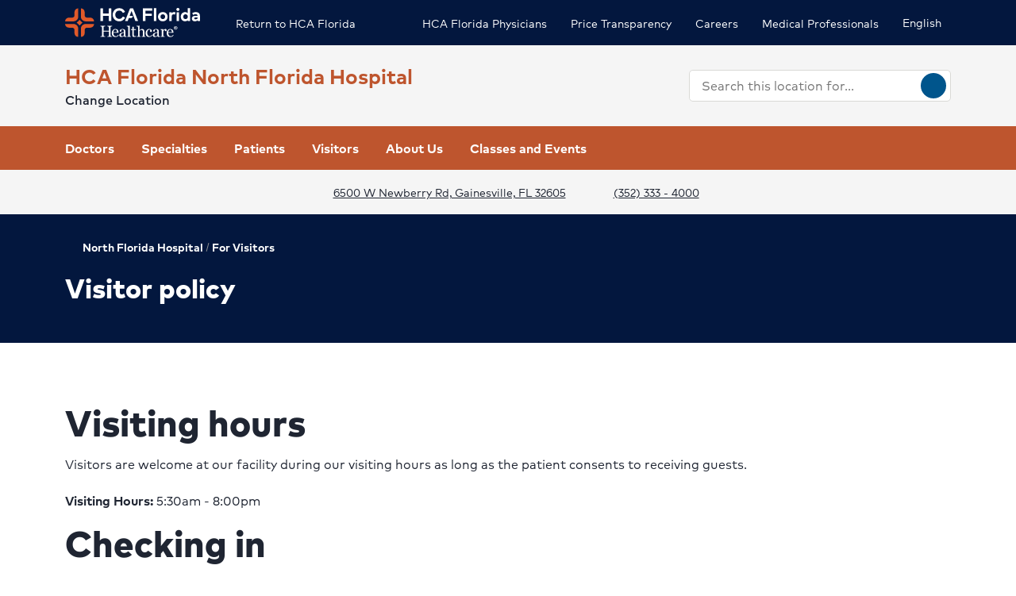

--- FILE ---
content_type: text/html; charset=utf-8
request_url: https://www.hcafloridahealthcare.com/locations/north-florida-hospital/for-visitors/visitor-policy
body_size: 37078
content:
<!doctype html><html lang="en-US"><head><title data-react-helmet="true">Visitor policy | HCA Florida North Florida Hospital</title><meta data-react-helmet="true" name="robots" content="follow, index"/><meta data-react-helmet="true" property="og:title" content="Visitor policy | HCA Florida North Florida Hospital"/><meta data-react-helmet="true" property="og:url" content="https://www.hcafloridahealthcare.com/locations/north-florida-hospital/for-visitors/visitor-policy"/><meta data-react-helmet="true" property="og:type" content="Website"/><meta data-react-helmet="true" property="og:site_name" content="HCA Florida North Florida Hospital"/><meta data-react-helmet="true" name="VirtualFolder" content="/"/><meta data-react-helmet="true" content="Ptxtlm_eQW4fOOR2ZXUy7bV1fhLIv7wJemaMh_cRGBo" name="google-site-verification"/><link data-react-helmet="true" rel="canonical" href="https://www.hcafloridahealthcare.com/locations/north-florida-hospital/for-visitors/visitor-policy"/><link data-react-helmet="true" rel="alternate" hrefLang="en-US" href="https://www.hcafloridahealthcare.com/locations/north-florida-hospital/for-visitors/visitor-policy"/><link data-react-helmet="true" rel="alternate" hrefLang="es-US" href="https://www.hcafloridahealthcare.com/es-US/locations/north-florida-hospital/for-visitors/visitor-policy"/><link data-react-helmet="true" rel="alternate" hrefLang="x-default" href="https://www.hcafloridahealthcare.com/locations/north-florida-hospital/for-visitors/visitor-policy"/><link data-react-helmet="true" rel="shortcut icon" href="https://www.hcadam.com/api/public/content/eb4dd04f3072447280d1c6cf21419289?v=4b6211f0" type="image/x-icon"/><script data-react-helmet="true" type="application/ld+json">{"medicalSpecialty":["inpatient-outpatient","Emergency care","Cardiology","Hyperbaric medicine","Imaging services","Wound care","Primary care","Sleep disorders","Spine care","Surgery","NICU","Women's care","Mental health and wellness","Pulmonary care","Senior health","Oncology","Outpatient physical rehabilitation","Occupational medicine","Neurological care","Gastroenterology","Orthopedic care","Cardiac catheterization","Vascular disease","Heart disease","Heart arrhythmia","Cardiac rehabilitation","Heart and vascular surgery","Heart screening and imaging","Heart attack","Neurological rehabilitation","Minimally invasive surgery","Breast health","Postpartum care","Midwifery","Urogynecology","Gynecology","High-risk pregnancy","Labor and delivery","Prenatal care","Electroconvulsive therapy","Inpatient mental health care","Outpatient mental health care","NICU","Head and neck cancer","Breast cancer","Cancer support","Colorectal cancer","Radiation therapy","Lung cancer","Gynecologic cancer","Skin cancer","Prostate cancer","Pancreatic cancer","Brain cancer","Gastrointestinal cancer","Stroke","Heartburn and reflux","Foot and ankle care","Hand and upper extremity care","Knee replacement","Hip replacement","Joint care","Shoulder replacement","Structural heart"],"openingHours":["Su 00:00-23:59","Mo 00:00-23:59","Tu 00:00-23:59","We 00:00-23:59","Th 00:00-23:59","Fr 00:00-23:59","Sa 00:00-23:59"],"areaServed":[{"@type":"GeoCircle","geoMidpoint":{"@type":"GeoCoordinates","latitude":29.6616749,"longitude":-82.41127},"geoRadius":10000},{"@type":"City","name":"Gainesville"}],"brand":"","legalName":"HCA FLORIDA NORTH FLORIDA HOSPITAL","parentOrganization":{"@type":"Organization","name":"","sameAs":""},"contactPoint":[{"@type":"ContactPoint","telephone":"(352) 333 - 4000","contactType":"Main"}],"address":{"@type":"PostalAddress","addressLocality":"Gainesville","addressRegion":"FL","postalCode":"32605","streetAddress":"6500 W Newberry Rd "},"logo":{"url":"https://www.hcadam.com/api/public/content/742a715b416e4347a27ceb8cc0949826?v=d6a4171e","@type":"ImageObject"},"@context":"https://schema.org","@type":"Hospital","description":"Our hospital offers patients in Gainesville, FL, a wide range of healthcare services, including cardiovascular services, cancer care and weight loss surgery.","name":"North Florida Hospital","sameAs":"https://hcafloridahealthcare.com/locations/north-florida-hospital"}</script><script data-react-helmet="true" src="https://core.secure.ehc.com/util/celebrus.js"></script><meta charset="utf-8"/><meta name="viewport" content="width=device-width,initial-scale=1,shrink-to-fit=no"/><meta name="theme-color" content="#000000"/><link rel="shortcut icon" href="/dist/florida-hospitals/favicon.ico" data-react-helmet="true"/><link href="/dist/florida-hospitals/static/css/neutron.96c5c00c.chunk.css" rel="stylesheet"><link href="/dist/florida-hospitals/static/css/43.d3c3e39c.chunk.css" rel="stylesheet"><link href="/dist/florida-hospitals/static/css/main.9ca933ae.chunk.css" rel="stylesheet"><style data-styled="true" data-styled-version="5.2.1">.eIjdsh i{font-size:large;margin-top:-2px;}/*!sc*/
data-styled.g1[id="sgv10r-0"]{content:"eIjdsh,"}/*!sc*/
.fSWHQM{margin-right:0.15em;}/*!sc*/
data-styled.g2[id="sgv10r-1"]{content:"fSWHQM,"}/*!sc*/
.gQkMDz{margin-left:0.15em;}/*!sc*/
data-styled.g3[id="sgv10r-2"]{content:"gQkMDz,"}/*!sc*/
.bGjwUx[target='_blank']:after{content:none;}/*!sc*/
data-styled.g4[id="sc-1dq6yg0-0"]{content:"bGjwUx,"}/*!sc*/
.bInexc[target='_blank']:after{content:none;}/*!sc*/
data-styled.g5[id="sc-1dq6yg0-1"]{content:"bInexc,"}/*!sc*/
.bxwXyK{line-height:22px;}/*!sc*/
.bxwXyK.sky-blue{border:2px solid #0077B5;background-color:#0077B5;border-radius:20px;color:#ffffff;width:auto;}/*!sc*/
.bxwXyK.sky-blue-outline{border:2px solid #0077B5;color:#0077B5;border-radius:20px;width:auto;}/*!sc*/
@media(max-width:calc(576px - 1px)){.bxwXyK{width:100%;}}/*!sc*/
.cRaaIz{line-height:22px;}/*!sc*/
.cRaaIz.sky-blue{border:2px solid #0077B5;background-color:#0077B5;border-radius:20px;color:#ffffff;width:auto;}/*!sc*/
.cRaaIz.sky-blue-outline{border:2px solid #0077B5;color:#0077B5;border-radius:20px;width:auto;}/*!sc*/
@media (min-width:576px){.cRaaIz{padding-left:40px;padding-right:40px;}}/*!sc*/
@media(max-width:calc(576px - 1px)){.cRaaIz{width:100%;}}/*!sc*/
data-styled.g7[id="sc-16svj4v-0"]{content:"bxwXyK,cRaaIz,"}/*!sc*/
.fzKBCx{text-align:center;line-height:normal;}/*!sc*/
data-styled.g8[id="sc-15v4scr-0"]{content:"fzKBCx,"}/*!sc*/
.huQdtl{border-bottom:1px solid transparent;}/*!sc*/
data-styled.g9[id="sc-4wiocb-0"]{content:"huQdtl,"}/*!sc*/
.iVoFOM{font-family:HCA-Mark-Medium,sans-serif;font-size:1rem;line-height:26px;-webkit-text-decoration:none;text-decoration:none;}/*!sc*/
.iVoFOM:hover,.iVoFOM:focus{-webkit-text-decoration:none;text-decoration:none;}/*!sc*/
.iVoFOM:hover .sc-4wiocb-0,.iVoFOM:focus .sc-4wiocb-0{border-bottom-color:currentColor;}/*!sc*/
.kkYKNc{font-family:HCA-Mark-Medium,sans-serif;font-size:1rem;line-height:26px;-webkit-text-decoration:underline;text-decoration:underline;}/*!sc*/
data-styled.g10[id="sc-4wiocb-1"]{content:"iVoFOM,kkYKNc,"}/*!sc*/
.dqPoix{vertical-align:middle;}/*!sc*/
.dqPoix:after{content:'arrow_left';}/*!sc*/
.hDlNSO{vertical-align:middle;}/*!sc*/
.hDlNSO:after{content:'arrow_drop_down';}/*!sc*/
.btyeBI{vertical-align:middle;}/*!sc*/
.btyeBI:after{content:'keyboard_arrow_right';}/*!sc*/
.fbZA-Da{vertical-align:middle;}/*!sc*/
.fbZA-Da:after{content:'search';}/*!sc*/
.euqMUH{vertical-align:middle;}/*!sc*/
.euqMUH:after{content:'menu';}/*!sc*/
.dzcWzv{vertical-align:middle;}/*!sc*/
.dzcWzv:after{content:'location_on';}/*!sc*/
.hVJXbY{vertical-align:middle;}/*!sc*/
.hVJXbY:after{content:'phone';}/*!sc*/
.domOMn{vertical-align:middle;}/*!sc*/
.domOMn:after{content:'home';}/*!sc*/
.dHnnHy{vertical-align:middle;}/*!sc*/
.ecHmpA{vertical-align:middle;}/*!sc*/
.ecHmpA:after{content:'email';}/*!sc*/
data-styled.g13[id="igooal-0"]{content:"dqPoix,hDlNSO,btyeBI,fbZA-Da,euqMUH,dzcWzv,hVJXbY,domOMn,dHnnHy,ecHmpA,"}/*!sc*/
.cEGoYw{background:transparent;border:0 none;cursor:pointer;padding:0;}/*!sc*/
data-styled.g14[id="i1yhtm-0"]{content:"cEGoYw,"}/*!sc*/
.dhfMAu{overflow-y:auto;}/*!sc*/
data-styled.g17[id="z11enc-0"]{content:"dhfMAu,"}/*!sc*/
.cDNOYw .hca-modal__overlay{background:rgba(0,0,0,0.25);bottom:0;left:0;opacity:0;position:fixed;right:0;top:0;z-index:99998;}/*!sc*/
@media (prefers-reduced-motion:no-preference){.cDNOYw .hca-modal__overlay{-webkit-transition:opacity 200ms ease-in-out;transition:opacity 200ms ease-in-out;}}/*!sc*/
@media (prefers-reduced-motion:reduce){.cDNOYw .hca-modal__overlay{-webkit-transition-property:none;transition-property:none;}}/*!sc*/
.cDNOYw .ReactModal__Overlay--after-open{opacity:1;}/*!sc*/
.cDNOYw .ReactModal__Overlay--before-close{opacity:0;}/*!sc*/
.cDNOYw .hca-modal{border:1px solid rgba(0,0,0,0.2);left:50%;max-height:100%;outline:none;position:absolute;top:50%;-webkit-transform:translate(-50%,-50%);-ms-transform:translate(-50%,-50%);transform:translate(-50%,-50%);z-index:99999;min-height:300px;width:850px;}/*!sc*/
.cDNOYw .hca-modal{height:100%;width:100%;}/*!sc*/
data-styled.g18[id="kn7sg8-0"]{content:"cDNOYw,"}/*!sc*/
.jwLSaM .ReactModal__Content{height:auto;width:75%;}/*!sc*/
@media (max-width:768px){.jwLSaM .ReactModal__Content{width:100%;}}/*!sc*/
.jwLSaM .ReactModal__Content button{right:10px;top:15px;}/*!sc*/
data-styled.g19[id="sc-4h2u9w-0"]{content:"jwLSaM,"}/*!sc*/
*[class*='icon-'],.material-icons,.hca-accordion__trigger:after{max-width:1.5rem !important;overflow:hidden !important;opacity:0 !important;}/*!sc*/
data-styled.g25[id="sc-global-gWmEJC1"]{content:"sc-global-gWmEJC1,"}/*!sc*/
.dvtjjU{margin-left:auto;margin-right:auto;text-align:center;}/*!sc*/
.dvtjjU:empty{display:none;}/*!sc*/
@media(min-width:992px){.dvtjjU{margin-bottom:50px;}}/*!sc*/
@media(max-width:calc(992px - 1px)){.dvtjjU{margin-bottom:30px;}}/*!sc*/
data-styled.g26[id="sc-1xsn7p2-0"]{content:"dvtjjU,"}/*!sc*/
.hDATjU{font-family:HCA-Mark-Bold,sans-serif;font-size:1.625rem;line-height:36px;margin-bottom:10px;}/*!sc*/
data-styled.g28[id="sc-1xsn7p2-2"]{content:"hDATjU,"}/*!sc*/
.ciLQcV{padding:0;}/*!sc*/
data-styled.g31[id="sc-1xsn7p2-5"]{content:"ciLQcV,"}/*!sc*/
.fqUkkY{font-family:HCA-Mark,sans-serif;font-size:1rem;line-height:26px;}/*!sc*/
data-styled.g32[id="sc-1xsn7p2-6"]{content:"fqUkkY,"}/*!sc*/
@media(min-width:992px){.hYcFfr > * + *{margin-top:70px;}}/*!sc*/
@media(max-width:calc(992px - 1px)){.hYcFfr > * + *{margin-top:30px;}}/*!sc*/
data-styled.g33[id="sc-1fyypxs-0"]{content:"hYcFfr,"}/*!sc*/
.gCoACw{background-color:#ffffff;position:relative;}/*!sc*/
.gCoACw:empty{display:none;}/*!sc*/
@media(min-width:992px){.gCoACw{padding:30px 0;}}/*!sc*/
@media(max-width:calc(992px - 1px)){.gCoACw{padding:40px 0;}}/*!sc*/
.dYQnkk{background-color:var(--neu-gray-0);position:relative;}/*!sc*/
.dYQnkk:empty{display:none;}/*!sc*/
@media(min-width:992px){.dYQnkk{padding:30px 0;}}/*!sc*/
@media(max-width:calc(992px - 1px)){.dYQnkk{padding:40px 0;}}/*!sc*/
data-styled.g34[id="sc-1fyypxs-1"]{content:"gCoACw,dYQnkk,"}/*!sc*/
.rtvkg{height:auto;max-width:100%;}/*!sc*/
data-styled.g37[id="f7fox0-0"]{content:"rtvkg,"}/*!sc*/
@media(min-width:992px){.hUdVWC{display:-webkit-box;display:-webkit-flex;display:-ms-flexbox;display:flex;}.hUdVWC > * + *{margin-left:20px;}}/*!sc*/
@media(max-width:calc(992px - 1px)){.hUdVWC > *{display:-webkit-box;display:-webkit-flex;display:-ms-flexbox;display:flex;}.hUdVWC > * + *{margin-top:20px;}}/*!sc*/
@media(max-width:calc(992px - 1px)),@media(min-width:768px){.hUdVWC.centered{display:-webkit-inline-box;display:-webkit-inline-flex;display:-ms-inline-flexbox;display:inline-flex;-webkit-flex-direction:column;-ms-flex-direction:column;flex-direction:column;-webkit-align-items:center;-webkit-box-align:center;-ms-flex-align:center;align-items:center;width:100%;-webkit-box-pack:center;-webkit-justify-content:center;-ms-flex-pack:center;justify-content:center;}}/*!sc*/
data-styled.g38[id="sc-6rte1z-0"]{content:"hUdVWC,"}/*!sc*/
.kJvkjT{color:#1f2532;font-family:HCA-Mark,sans-serif;font-size:1rem;line-height:26px;}/*!sc*/
.kJvkjT > *:last-child{margin-bottom:0;}/*!sc*/
.kJvkjT strong,.kJvkjT b{font-family:HCA-Mark-Bold,sans-serif;font-weight:normal;}/*!sc*/
.kJvkjT h1{margin-bottom:30px;font-family:HCA-Mark-Heavy,sans-serif;font-size:2.875rem;line-height:65px;}/*!sc*/
.kJvkjT h2,.kJvkjT h3,.kJvkjT h4,.kJvkjT h5,.kJvkjT h6{margin-bottom:20px;}/*!sc*/
.kJvkjT h2{font-family:HCA-Mark-Heavy,sans-serif;font-size:2.875rem;line-height:40px;}/*!sc*/
.kJvkjT h3{font-family:HCA-Mark-Heavy,sans-serif;font-size:2.125rem;line-height:40px;}/*!sc*/
.kJvkjT h4{font-family:HCA-Mark-Heavy,sans-serif;font-size:1.625rem;line-height:36px;}/*!sc*/
.kJvkjT h5{font-family:HCA-Mark-Heavy,sans-serif;font-size:1.375rem;line-height:32px;}/*!sc*/
.kJvkjT h6{font-family:HCA-Mark-Bold,sans-serif;font-size:1.125rem;line-height:27px;}/*!sc*/
.kJvkjT p{font-family:HCA-Mark,sans-serif;font-size:1rem;line-height:26px;margin-bottom:20px;}/*!sc*/
.kJvkjT p:empty{display:none;}/*!sc*/
.kJvkjT a:not(.neu-button){font-family:HCA-Mark-Medium,sans-serif;font-size:1rem;line-height:26px;color:var(--neu-blue);-webkit-text-decoration:underline;text-decoration:underline;}/*!sc*/
.kJvkjT a:not(.neu-button):not(.neu-button){border-color:currentColor;}/*!sc*/
.kJvkjT a:not(.neu-button):hover{color:var(--neu-blue-80);}/*!sc*/
.kJvkjT a:not(.neu-button):focus{-webkit-text-decoration:underline;text-decoration:underline;border:2px solid currentColor;}/*!sc*/
.kJvkjT ul{list-style:none;}/*!sc*/
.kJvkjT ul li{padding-left:20px;position:relative;}/*!sc*/
.kJvkjT ul li:before{color:#BE552E;content:'•';font-size:1.5rem;left:0;position:absolute;top:-1.5px;}/*!sc*/
.kJvkjT ol{list-style-position:inside;}/*!sc*/
.kJvkjT ul,.kJvkjT ol{list-style-position:inside;margin:0 0 20px;}/*!sc*/
.kJvkjT ul > li,.kJvkjT ol > li{font-family:HCA-Mark,sans-serif;font-size:1rem;line-height:26px;}/*!sc*/
.kJvkjT ul > li + li,.kJvkjT ol > li + li{margin-top:15px;}/*!sc*/
@media(max-width:calc(992px - 1px)){.kJvkjT ul > li + li,.kJvkjT ol > li + li{margin-top:20px;}}/*!sc*/
.kJvkjT address{font-style:normal;}/*!sc*/
.kJvkjT figure{margin:0 0 20px;}/*!sc*/
.kJvkjT figcaption{display:block;padding-top:5px;}/*!sc*/
.kJvkjT figcaption .text-small{line-height:22px;}/*!sc*/
.kJvkjT img{height:auto;max-width:100%;}/*!sc*/
@media(max-width:calc(992px - 1px)){.kJvkjT img{display:block;margin-bottom:30px;width:100%;}.kJvkjT img + figcaption{margin-top:-30px;margin-bottom:30px;}}/*!sc*/
.kJvkjT .text-center{text-align:center;}/*!sc*/
.kJvkjT .text-right{text-align:right;}/*!sc*/
.kJvkjT .uppercase{text-transform:uppercase;}/*!sc*/
.kJvkjT .text-tiny{font-size:0.75rem;}/*!sc*/
.kJvkjT .text-small{font-size:0.875rem;}/*!sc*/
.kJvkjT .text-big{font-size:1.25rem;}/*!sc*/
.kJvkjT .text-huge{font-size:1.625rem;}/*!sc*/
.kJvkjT .marker-red{background-color:#f44336;}/*!sc*/
.kJvkjT .pen-red{color:#e71313;background-color:transparent;}/*!sc*/
.kJvkjT .marker-pink{background-color:#fc7899;}/*!sc*/
.kJvkjT .pen-pink{color:#e91e63;}/*!sc*/
.kJvkjT .marker-purple{background-color:#9c27b0;}/*!sc*/
.kJvkjT .pen-purple{color:#9c27b0;}/*!sc*/
.kJvkjT .marker-deep-purple{background-color:#673ab7;}/*!sc*/
.kJvkjT .pen-deep-purple{color:#673ab7;}/*!sc*/
.kJvkjT .marker-indigo{background-color:#3f51b5;}/*!sc*/
.kJvkjT .pen-indigo{color:#3f51b5;}/*!sc*/
.kJvkjT .marker-blue{background-color:#72ccfd;}/*!sc*/
.kJvkjT .pen-blue{color:#2196f3;}/*!sc*/
.kJvkjT .marker-light-blue{background-color:#03a9f4;}/*!sc*/
.kJvkjT .pen-light-blue{color:#03a9f4;}/*!sc*/
.kJvkjT .marker-cyan{background-color:#00bcd4;}/*!sc*/
.kJvkjT .pen-cyan{color:#00bcd4;}/*!sc*/
.kJvkjT .marker-teal{background-color:#009688;}/*!sc*/
.kJvkjT .pen-teal{color:#009688;}/*!sc*/
.kJvkjT .marker-green{background-color:#62f962;}/*!sc*/
.kJvkjT .pen-green{color:#128a00;background-color:transparent;}/*!sc*/
.kJvkjT .marker-light-green{background-color:#8bc34a;}/*!sc*/
.kJvkjT .pen-light-green{color:#8bc34a;}/*!sc*/
.kJvkjT .marker-lime{background-color:#c0ca33;}/*!sc*/
.kJvkjT .pen-lime{color:#c0ca33;}/*!sc*/
.kJvkjT .marker-yellow{background-color:#fdfd77;}/*!sc*/
.kJvkjT .pen-yellow{color:#fdd835;}/*!sc*/
.kJvkjT .marker-amber{background-color:#ffc107;}/*!sc*/
.kJvkjT .pen-amber{color:#ffc107;}/*!sc*/
.kJvkjT .marker-orange{background-color:#ff9800;}/*!sc*/
.kJvkjT .pen-orange{color:#ff9800;}/*!sc*/
.kJvkjT .marker-deep-orange{background-color:#ff5722;}/*!sc*/
.kJvkjT .pen-deep-orange{color:#ff5722;}/*!sc*/
.kJvkjT .marker-blue-gray{background-color:#607d8b;}/*!sc*/
.kJvkjT .pen-blue-gray{color:#607d8b;}/*!sc*/
.kJvkjT .marker-brown{background-color:#795548;}/*!sc*/
.kJvkjT .pen-brown{color:#795548;}/*!sc*/
.kJvkjT .marker-gray{background-color:rgba(0,0,0,0.38);}/*!sc*/
.kJvkjT .pen-gray{color:rgba(0,0,0,0.38);}/*!sc*/
.kJvkjT .marker-light-gray{background-color:rgba(0,0,0,0.12);}/*!sc*/
.kJvkjT .marker-black{background-color:rgba(0,0,0,0.87);}/*!sc*/
.kJvkjT .pen-black{color:rgba(0,0,0,0.87);}/*!sc*/
.kJvkjT .marker-white{background-color:rgba(0,0,0,0.12);}/*!sc*/
.kJvkjT .pen-white{color:rgba(0,0,0,0.12);}/*!sc*/
data-styled.g51[id="sc-1vb89n4-0"]{content:"kJvkjT,"}/*!sc*/
.jvanSV{font-family:HCA-Mark-Bold,sans-serif;white-space:nowrap;}/*!sc*/
.jvanSV .sc-4wiocb-0{white-space:normal;}/*!sc*/
data-styled.g77[id="sc-17tcd8q-0"]{content:"jvanSV,"}/*!sc*/
.btAtCC{-webkit-align-items:center;-webkit-box-align:center;-ms-flex-align:center;align-items:center;background-color:#ffffff;color:#00558c;border-radius:50%;display:-webkit-inline-box;display:-webkit-inline-flex;display:-ms-inline-flexbox;display:inline-flex;height:40px;-webkit-box-pack:center;-webkit-justify-content:center;-ms-flex-pack:center;justify-content:center;-webkit-text-decoration:none;text-decoration:none;width:40px;}/*!sc*/
.btAtCC:hover,.btAtCC:focus{background-color:rgba(255,255,255,0.9);}/*!sc*/
data-styled.g108[id="ivmnfp-0"]{content:"btAtCC,"}/*!sc*/
.dTzCwS .ljl4zl-0{-webkit-transform:translateY(-50%);-ms-transform:translateY(-50%);transform:translateY(-50%);}/*!sc*/
data-styled.g121[id="ejb4ww-0"]{content:"dTzCwS,"}/*!sc*/
.ljPByT{color:#1f2532;font-family:HCA-Mark,sans-serif;font-size:0.875rem;line-height:22px;margin-bottom:5px;border:0;-webkit-clip:rect(0,0,0,0);clip:rect(0,0,0,0);height:1px;margin:-1px;overflow:hidden;padding:0;position:absolute;width:1px;}/*!sc*/
data-styled.g122[id="ejb4ww-1"]{content:"ljPByT,"}/*!sc*/
.bSEezw{display:inline-block;position:relative;}/*!sc*/
.bSEezw .neu-dropdown__content{margin-top:0 !important;-webkit-transition:none;transition:none;}/*!sc*/
data-styled.g137[id="jnhiml-0"]{content:"bSEezw,"}/*!sc*/
.cDnmEq{background-color:#d9d9d6;border:none;display:block;width:0.0625rem;height:100%;margin:0 20px;}/*!sc*/
.ZvhOb{background-color:#d9d9d6;border:none;display:block;height:0.0625rem;margin:20px 0;}/*!sc*/
data-styled.g139[id="sc-1wd0p2u-0"]{content:"cDnmEq,ZvhOb,"}/*!sc*/
.gkqsyL{color:#BE552E;display:block;}/*!sc*/
@media(min-width:992px){.gkqsyL{font-family:HCA-Mark-Bold,sans-serif;font-size:1.625rem;line-height:36px;}}/*!sc*/
@media(max-width:calc(992px - 1px)){.gkqsyL{font-family:HCA-Mark-Bold,sans-serif;font-size:1.125rem;line-height:27px;text-align:center;}}/*!sc*/
data-styled.g224[id="n63fpj-0"]{content:"gkqsyL,"}/*!sc*/
.cNsOvm{padding:25px;}/*!sc*/
data-styled.g225[id="sc-13yxict-0"]{content:"cNsOvm,"}/*!sc*/
.fEEpBN{font-family:HCA-Mark-Bold,sans-serif;font-size:0.875rem;line-height:22px;}/*!sc*/
@media(max-width:calc(992px - 1px)){.fEEpBN{margin-bottom:25px;text-align:center;}}/*!sc*/
data-styled.g226[id="sc-13yxict-1"]{content:"fEEpBN,"}/*!sc*/
.fsphvF{list-style:none;margin:0;text-align:center;}/*!sc*/
.fsphvF li{display:inline-block;}/*!sc*/
.fsphvF li + li:before{content:'|';display:inline-block;margin:0 5px;color:#d9d9d6;}/*!sc*/
@media(min-width:992px){.fsphvF:not(.footer__links){text-align:right;}}/*!sc*/
data-styled.g227[id="sc-13yxict-2"]{content:"fsphvF,"}/*!sc*/
.cLWmso{font-family:HCA-Mark,sans-serif;font-size:0.875rem;line-height:26px;}/*!sc*/
.cLWmso:hover,.cLWmso:focus,.cLWmso:active{background-color:transparent;}/*!sc*/
data-styled.g228[id="sc-13yxict-3"]{content:"cLWmso,"}/*!sc*/
.bWcRmX{font-family:HCA-Mark,sans-serif;font-size:0.875rem;line-height:26px;padding:0;min-width:auto;min-height:auto;display:inline;-webkit-text-decoration:none;text-decoration:none;}/*!sc*/
.bWcRmX span{border-bottom:1px solid transparent;}/*!sc*/
.bWcRmX:hover,.bWcRmX:focus,.bWcRmX:active{background-color:transparent;}/*!sc*/
.bWcRmX:hover span,.bWcRmX:focus span,.bWcRmX:active span{border-bottom-color:currentColor;}/*!sc*/
data-styled.g229[id="sc-13yxict-4"]{content:"bWcRmX,"}/*!sc*/
.ftKrBm{max-width:205px;}/*!sc*/
@media(max-width:calc(992px - 1px)){.ftKrBm{margin:0 auto;}}/*!sc*/
data-styled.g230[id="sc-13yxict-5"]{content:"ftKrBm,"}/*!sc*/
.kxaesX{margin-left:25px;}/*!sc*/
@media(max-width:calc(992px - 1px)){.kxaesX{margin-top:30px;}}/*!sc*/
data-styled.g231[id="sc-13yxict-6"]{content:"kxaesX,"}/*!sc*/
.cANnwB{color:#992902;font-family:HCA-Mark-Bold,sans-serif;font-size:1.375rem;line-height:32px;}/*!sc*/
data-styled.g234[id="sc-13yxict-9"]{content:"cANnwB,"}/*!sc*/
.jbRfLd{border-bottom:1px solid #d9d9d6;padding:40px 0;}/*!sc*/
@media(max-width:calc(992px - 1px)){.jbRfLd{text-align:center;}}/*!sc*/
data-styled.g235[id="sc-13yxict-10"]{content:"jbRfLd,"}/*!sc*/
@media(min-width:992px){.dBrVbO > [class*='col-lg']:first-child{padding-right:30px;}.dBrVbO > [class*='col-lg']:last-child{padding-left:30px;}}/*!sc*/
data-styled.g236[id="sc-13yxict-11"]{content:"dBrVbO,"}/*!sc*/
.jGKHpp{font-family:HCA-Mark-Heavy,sans-serif;font-size:1.375rem;line-height:32px;color:#ffffff;margin-bottom:10px;text-align:center;}/*!sc*/
data-styled.g237[id="sc-13yxict-12"]{content:"jGKHpp,"}/*!sc*/
.fBIFDY{margin:-5px -10px;}/*!sc*/
@media(min-width:576px) and (max-width:calc(768px - 1px)){.fBIFDY{margin-left:auto;margin-right:auto;max-width:280px;-webkit-flex-wrap:wrap;-ms-flex-wrap:wrap;flex-wrap:wrap;}}/*!sc*/
@media(max-width:calc(576px - 1px)){.fBIFDY{margin-left:auto;margin-right:auto;max-width:280px;-webkit-flex-wrap:wrap;-ms-flex-wrap:wrap;flex-wrap:wrap;}}/*!sc*/
data-styled.g238[id="sc-13yxict-13"]{content:"fBIFDY,"}/*!sc*/
.eGFpr{margin:5px 10px;}/*!sc*/
data-styled.g239[id="sc-13yxict-14"]{content:"eGFpr,"}/*!sc*/
.bLGTuA{margin:0 auto;max-width:320px;}/*!sc*/
data-styled.g240[id="sc-13yxict-15"]{content:"bLGTuA,"}/*!sc*/
.bxkscN{font-family:HCA-Mark-Heavy,sans-serif;font-size:1.375rem;line-height:32px;color:#ffffff;margin-bottom:10px;text-align:center;}/*!sc*/
data-styled.g241[id="sc-13yxict-16"]{content:"bxkscN,"}/*!sc*/
@media print{.hBQULu{display:none !important;}}/*!sc*/
data-styled.g242[id="sc-13yxict-17"]{content:"hBQULu,"}/*!sc*/
.pPCrI{display:inline-block;max-height:56px;max-width:300px;width:auto;}/*!sc*/
.pPCrI:focus{outline:1px solid #03173e;outline-offset:2px;}/*!sc*/
data-styled.g243[id="sc-13yxict-18"]{content:"pPCrI,"}/*!sc*/
.hceiNV{background-color:#BE552E;}/*!sc*/
@media(min-width:992px){.hceiNV{padding:50px 0;}}/*!sc*/
@media(max-width:calc(992px - 1px)){.hceiNV{padding:40px 0;}}/*!sc*/
data-styled.g244[id="sc-13yxict-19"]{content:"hceiNV,"}/*!sc*/
.jFzYDI{margin:30px auto;max-width:130px;}/*!sc*/
data-styled.g245[id="sc-13yxict-20"]{content:"jFzYDI,"}/*!sc*/
.gKsuUb{position:relative;}/*!sc*/
data-styled.g253[id="sc-1005ylk-1"]{content:"gKsuUb,"}/*!sc*/
.bcilaw{-webkit-align-items:center;-webkit-box-align:center;-ms-flex-align:center;align-items:center;background-color:#03173e;display:-webkit-box;display:-webkit-flex;display:-ms-flexbox;display:flex;min-height:32px;}/*!sc*/
data-styled.g254[id="sc-60ljgs-0"]{content:"bcilaw,"}/*!sc*/
.iyEyeg{display:inline-block;position:relative;}/*!sc*/
.iyEyeg:focus{outline:1px solid #03173e;outline-offset:2px;}/*!sc*/
.iyEyeg img{width:100%;height:100%;object-fit:contain;}/*!sc*/
data-styled.g259[id="sc-12z9x5i-0"]{content:"iyEyeg,"}/*!sc*/
.leZHcQ{background-color:#f5f5f5;padding:20px 0;}/*!sc*/
data-styled.g260[id="sc-1pp0vzd-0"]{content:"leZHcQ,"}/*!sc*/
.fTiIQu{background:transparent;border:0 none;color:#ffffff;cursor:pointer;display:inline-block;padding:0;}/*!sc*/
@media(max-width:calc(992px - 1px)){.fTiIQu{color:#1f2532;font-family:HCA-Mark,sans-serif;font-size:1.125rem;line-height:26px;}}/*!sc*/
.fTiIQu span{font-family:HCA-Mark,sans-serif;font-size:0.875rem;line-height:26px;}/*!sc*/
.fTiIQu:hover span,.fTiIQu:focus span{cursor:pointer;-webkit-text-decoration:underline;text-decoration:underline;text-underline-position:under;-ms-text-underline-position:below;}/*!sc*/
.fTiIQu[aria-expanded='true'] span{font-family:HCA-Mark-Bold,sans-serif;font-size:0.875rem;line-height:26px;-webkit-text-decoration:none;text-decoration:none;}/*!sc*/
.fTiIQu[aria-expanded='true']:after{background:#e05929;bottom:-5px;content:'';height:1px;left:0;position:absolute;width:100%;}/*!sc*/
data-styled.g261[id="sc-17g1ajh-0"]{content:"fTiIQu,"}/*!sc*/
.hXlUWs{max-width:170px;}/*!sc*/
.hXlUWs:focus{outline:1px solid #ffffff;}/*!sc*/
@media(min-width:992px){.hXlUWs{display:-webkit-box;display:-webkit-flex;display:-ms-flexbox;display:flex;}}/*!sc*/
.hXlUWs:hover,.hXlUWs:focus{background:transparent;}/*!sc*/
@media(min-width:992px){.hXlUWs.with-padding img{padding:10px 0;}}/*!sc*/
.ekjvnn{max-width:170px;}/*!sc*/
.ekjvnn:focus{outline:1px solid #03173e;}/*!sc*/
@media(min-width:992px){.ekjvnn{display:-webkit-box;display:-webkit-flex;display:-ms-flexbox;display:flex;}}/*!sc*/
.ekjvnn:hover,.ekjvnn:focus{background:transparent;}/*!sc*/
@media(min-width:992px){.ekjvnn.with-padding img{padding:10px 0;}}/*!sc*/
data-styled.g265[id="pp26s2-0"]{content:"hXlUWs,ekjvnn,"}/*!sc*/
.fQVZFn{background:transparent;border:0 none;color:#1f2532;padding:0;}/*!sc*/
.fQVZFn:focus{outline:1px solid currentColor;}/*!sc*/
data-styled.g266[id="pp26s2-1"]{content:"fQVZFn,"}/*!sc*/
.cplwcb{text-align:center;}/*!sc*/
data-styled.g267[id="pp26s2-2"]{content:"cplwcb,"}/*!sc*/
.smqsh{display:block;font-family:HCA-Mark-Bold,sans-serif;font-size:1rem;line-height:26px;}/*!sc*/
data-styled.g268[id="pp26s2-3"]{content:"smqsh,"}/*!sc*/
.lmJkOl{list-style:none;margin:0;}/*!sc*/
.lmJkOl > li{margin-bottom:0;}/*!sc*/
.lmJkOl > li:not(:last-child){margin-bottom:0;}/*!sc*/
@media(min-width:992px){.lmJkOl{display:-webkit-box;display:-webkit-flex;display:-ms-flexbox;display:flex;}.lmJkOl > li + li{margin-left:30px;}.lmJkOl > li:empty{display:none;}.lmJkOl + div{margin-left:30px;}}/*!sc*/
@media(min-width:992px) and (max-width:calc(1200px - 1px)){.lmJkOl > li + li{margin-left:10px;}.lmJkOl + div{margin-left:10px;}}/*!sc*/
@media(max-width:calc(992px - 1px)){.lmJkOl > li{margin-bottom:20px;}}/*!sc*/
data-styled.g269[id="pp26s2-4"]{content:"lmJkOl,"}/*!sc*/
@media(min-width:992px){.dyNwqS{color:#ffffff;font-family:HCA-Mark,sans-serif;font-size:0.875rem;line-height:26px;}}/*!sc*/
@media(max-width:calc(992px - 1px)){.dyNwqS{color:#1f2532;font-family:HCA-Mark,sans-serif;font-size:1.125rem;line-height:26px;}}/*!sc*/
.dyNwqS:hover,.dyNwqS:focus{background:transparent;}/*!sc*/
data-styled.g270[id="pp26s2-5"]{content:"dyNwqS,"}/*!sc*/
.dcCXjz{margin-bottom:20px;}/*!sc*/
@media(max-width:calc(992px - 1px)){.dcCXjz{display:none;margin-bottom:0;}}/*!sc*/
data-styled.g285[id="f11wgo-0"]{content:"dcCXjz,"}/*!sc*/
.kLozAi .breadcrumb-link,.kLozAi .breadcrumb-link i{color:#ffffff;}/*!sc*/
.kLozAi .breadcrumb-link:hover,.kLozAi .breadcrumb-link:focus{border-bottom:2px solid #ffffff;background-color:transparent !important;color:#ffffff;-webkit-text-decoration:none;text-decoration:none;}/*!sc*/
data-styled.g288[id="f11wgo-3"]{content:"kLozAi,"}/*!sc*/
.kuBFMe{background-color:#03173e;color:#ffffff;padding:30px 0 50px;}/*!sc*/
.kuBFMe .sc-1wd0p2u-0{background-color:#ffffff;opacity:0;}/*!sc*/
data-styled.g291[id="sc-1m7bl39-0"]{content:"kuBFMe,"}/*!sc*/
.kkjCuk:not(:last-child){margin-bottom:20px;}/*!sc*/
.kkjCuk:not(.corp){font-family:HCA-Mark-Heavy,sans-serif;font-size:2.125rem;line-height:40px;}/*!sc*/
.kkjCuk.corp{color:#1f2532;font-family:HCA-Mark,sans-serif;font-weight:350;}/*!sc*/
data-styled.g292[id="sc-1m7bl39-1"]{content:"kkjCuk,"}/*!sc*/
.iYamFF:not(.corp){font-family:HCA-Mark-Bold,sans-serif;font-size:1rem;line-height:26px;}/*!sc*/
.iYamFF.corp{font-family:HCA-Mark,sans-serif;color:#1f2532;font-size:1.125rem;line-height:26px;}/*!sc*/
@media(min-width:992px){.iYamFF.corp{width:80%;}}/*!sc*/
data-styled.g293[id="sc-1m7bl39-2"]{content:"iYamFF,"}/*!sc*/
.cqXQxF.neu-button{padding:0;min-width:auto;width:32px;min-height:auto;height:32px;line-height:1;}/*!sc*/
data-styled.g333[id="sc-1swg64h-0"]{content:"cqXQxF,"}/*!sc*/
.ecyuKt{width:100%;}/*!sc*/
.ecyuKt .sc-1ki8vrs-0{padding:10px 0;max-height:550px;overflow-y:auto;}/*!sc*/
data-styled.g361[id="sc-1epoajo-5"]{content:"ecyuKt,"}/*!sc*/
.hrfZAM{display:block;margin:0;padding:0 15px;width:100%;border:none;outline:none;-webkit-box-flex:1;-webkit-flex-grow:1;-ms-flex-positive:1;flex-grow:1;background-color:inherit;color:inherit;border-radius:inherit;}/*!sc*/
.hrfZAM[placeholder]{overflow:hidden;text-overflow:ellipsis;text-wrap:nowrap;}/*!sc*/
.hrfZAM:-webkit-autofill,.hrfZAM:-webkit-autofill:focus{box-shadow:0px 10px 16px 0px rgba(31,37,50,0.15);-webkit-text-fill-color:inherit;}/*!sc*/
data-styled.g366[id="sc-11zduun-0"]{content:"hrfZAM,"}/*!sc*/
.kayCbc.neu-input__field{padding:0;padding-right:5px;}/*!sc*/
.kayCbc.neu-input__field:focus-within{border:0.063rem solid #007fbe;outline:none;}/*!sc*/
.kayCbc.neu-input__field.neu-input__field--disabled{background-color:#bcbcbc;border-color:#bcbcbc;color:#54575a;}/*!sc*/
.kayCbc.neu-input__field.neu-input__field--disabled:focus-within,.kayCbc.neu-input__field.neu-input__field--disabled:hover{border-color:#bcbcbc;}/*!sc*/
.kayCbc.neu-input__field.neu-input__field--disabled .sc-11zduun-0{cursor:not-allowed;}/*!sc*/
.kayCbc.neu-input__field.neu-input__field--error{border:0.125rem solid #ce2130;}/*!sc*/
data-styled.g367[id="sc-11zduun-1"]{content:"kayCbc,"}/*!sc*/
.dNkNxf{-webkit-flex-shrink:0;-ms-flex-negative:0;flex-shrink:0;min-width:30px;}/*!sc*/
data-styled.g368[id="sc-11zduun-2"]{content:"dNkNxf,"}/*!sc*/
.fzBtSo{font-family:HCA-Mark-Bold,sans-serif;font-size:1.375rem;line-height:32px;margin-bottom:10px;}/*!sc*/
@media(max-width:calc(992px - 1px)){.fzBtSo{margin-top:20px;}}/*!sc*/
data-styled.g449[id="gn91o8-0"]{content:"fzBtSo,"}/*!sc*/
.ibHkgm{margin-bottom:20px;}/*!sc*/
.ibHkgm table{display:table !important;}/*!sc*/
data-styled.g450[id="gn91o8-1"]{content:"ibHkgm,"}/*!sc*/
.QhFoU:not(:last-child){margin-bottom:50px;}/*!sc*/
@media(min-width:992px){.QhFoU.flex-row-reverse img{float:right;}}/*!sc*/
data-styled.g454[id="gn91o8-5"]{content:"QhFoU,"}/*!sc*/
.euTOgf{color:#1f2532;}/*!sc*/
@media(max-width:calc(992px - 1px)){.euTOgf{font-family:HCA-Mark,sans-serif;font-size:0.875rem;line-height:22px;}}/*!sc*/
data-styled.g789[id="sc-1lt1hoy-0"]{content:"euTOgf,"}/*!sc*/
.ixnNlK{background-color:#f5f5f5;padding:15px 0;}/*!sc*/
data-styled.g910[id="sc-7ttrow-0"]{content:"ixnNlK,"}/*!sc*/
@media(min-width:992px){.jCKmBT > * + *{margin-left:40px;}}/*!sc*/
@media(max-width:calc(992px - 1px)){.jCKmBT > * + *{margin-top:15px;}}/*!sc*/
data-styled.g911[id="sc-7ttrow-1"]{content:"jCKmBT,"}/*!sc*/
.gijODU{color:#1f2532;font-family:HCA-Mark,sans-serif;font-size:0.875rem;line-height:26px;}/*!sc*/
@media(min-width:992px){.gijODU{-webkit-flex-shrink:0;-ms-flex-negative:0;flex-shrink:0;margin-left:40px;}.gijODU:first-child{margin-left:0;}}/*!sc*/
@media(max-width:calc(992px - 1px)){.gijODU{display:-webkit-box;display:-webkit-flex;display:-ms-flexbox;display:flex;}}/*!sc*/
data-styled.g912[id="sc-7ttrow-2"]{content:"gijODU,"}/*!sc*/
@media(min-width:992px){.fwLlUn{width:330px;}}/*!sc*/
data-styled.g932[id="sc-1wxtkc0-0"]{content:"fwLlUn,"}/*!sc*/
.gBElQG span{margin-top:0;}/*!sc*/
@media(max-width:calc(992px - 1px)){.gBElQG span{margin-top:-2px;}}/*!sc*/
@media(min-width:992px){}/*!sc*/
data-styled.g934[id="sc-8r9iao-0"]{content:"gBElQG,"}/*!sc*/
@media(min-width:992px){.guzdDW{color:#ffffff;font-family:HCA-Mark,sans-serif;font-size:0.875rem;line-height:26px;margin-left:25px;}.guzdDW:hover,.guzdDW:focus{background:transparent;}}/*!sc*/
@media(min-width:992px) and (max-width:calc(1200px - 1px)){.guzdDW{margin-left:10px;}}/*!sc*/
@media(max-width:calc(992px - 1px)){.guzdDW{color:#1f2532;font-family:HCA-Mark,sans-serif;font-size:1.125rem;line-height:26px;}}/*!sc*/
data-styled.g935[id="sc-15qvwfy-0"]{content:"guzdDW,"}/*!sc*/
@media(max-width:calc(992px - 1px)){.fBeFbh{display:none;}}/*!sc*/
data-styled.g936[id="sc-15qvwfy-1"]{content:"fBeFbh,"}/*!sc*/
.kJINOg{-webkit-align-items:center;-webkit-box-align:center;-ms-flex-align:center;align-items:center;padding:5px 0;}/*!sc*/
data-styled.g937[id="sc-15qvwfy-2"]{content:"kJINOg,"}/*!sc*/
@media(max-width:calc(992px - 1px)){.eroWWr{display:none;}}/*!sc*/
data-styled.g938[id="sc-1pv3334-0"]{content:"eroWWr,"}/*!sc*/
.eGPVTK > * + *{margin-left:30px;}/*!sc*/
data-styled.g939[id="sc-1pv3334-1"]{content:"eGPVTK,"}/*!sc*/
.kkOZLE{background-color:#be552e;min-height:55px;}/*!sc*/
@media(max-width:calc(992px - 1px)){.kkOZLE{display:none;}}/*!sc*/
data-styled.g940[id="sc-1pv3334-2"]{content:"kkOZLE,"}/*!sc*/
.fEZdtl{display:inline-block;}/*!sc*/
@media(min-width:992px){.fEZdtl{border-bottom:4px solid transparent;color:#ffffff;min-height:55px;padding:15px 0 10px;font-family:HCA-Mark-Bold,sans-serif;font-size:1rem;line-height:26px;}.fEZdtl > span{border:0 none;}.fEZdtl:hover,.fEZdtl:focus,.fEZdtl[aria-expanded='true']{border-bottom-color:#ffffff;}}/*!sc*/
@media(max-width:calc(992px - 1px)){.fEZdtl{color:#1f2532;font-family:HCA-Mark-Bold,sans-serif;font-size:1.375rem;line-height:32px;padding:20px 0;}}/*!sc*/
.fEZdtl:hover,.fEZdtl:focus{background:transparent;}/*!sc*/
data-styled.g942[id="sc-17833kl-0"]{content:"fEZdtl,"}/*!sc*/
.ermZlk{padding-left:30px;}/*!sc*/
data-styled.g943[id="sc-17833kl-1"]{content:"ermZlk,"}/*!sc*/
.hDTIxP{list-style:none;margin:0;padding:0;}/*!sc*/
.hDTIxP > li + li{margin-top:15px;}/*!sc*/
data-styled.g944[id="sc-17833kl-2"]{content:"hDTIxP,"}/*!sc*/
.hTfAEW{font-family:HCA-Mark-Bold,sans-serif;font-size:1rem;line-height:26px;}/*!sc*/
.hTfAEW:hover,.hTfAEW:focus{background:transparent;}/*!sc*/
data-styled.g946[id="sc-17833kl-4"]{content:"hTfAEW,"}/*!sc*/
.difzW{left:-20px;position:absolute;top:0;}/*!sc*/
data-styled.g947[id="sc-17833kl-5"]{content:"difzW,"}/*!sc*/
.eblzKf{background-color:#ffffff;border-top:1px solid #d9d9d6;box-shadow:0px 2px 4px 0px rgba(31,37,50,0.2);display:none;left:0;padding:40px 0;position:absolute;top:100%;width:100%;z-index:2000;max-height:50vh;overflow:auto;overflow-x:hidden;-webkit-scroll-padding:40px 0;-moz-scroll-padding:40px 0;-ms-scroll-padding:40px 0;scroll-padding:40px 0;}/*!sc*/
@media not all and (min-resolution:0.001dpcm){.eblzKf::-webkit-scrollbar{width:7px;}.eblzKf::-webkit-scrollbar-thumb{border-radius:4px;background:rgba(0,0,0,1);opacity:50%;}}/*!sc*/
.eblzKf.show{display:block;}/*!sc*/
data-styled.g950[id="sc-17833kl-8"]{content:"eblzKf,"}/*!sc*/
.ioGcgN{color:#1f2532;font-family:HCA-Mark-Bold,sans-serif;font-size:1.375rem;line-height:32px;display:inline-block;}/*!sc*/
.ioGcgN:hover,.ioGcgN:focus{background:transparent;}/*!sc*/
data-styled.g951[id="sc-17833kl-9"]{content:"ioGcgN,"}/*!sc*/
.fEjHhk{margin-bottom:40px;}/*!sc*/
data-styled.g952[id="sc-17833kl-10"]{content:"fEjHhk,"}/*!sc*/
.iAmNWl{background:transparent;border:0 none;cursor:pointer;border-bottom:4px solid transparent;color:#ffffff;min-height:55px;padding:15px 0 10px;font-family:HCA-Mark-Bold,sans-serif;font-size:1rem;line-height:26px;}/*!sc*/
.iAmNWl > span{border:0 none;}/*!sc*/
.iAmNWl:hover,.iAmNWl:focus,.iAmNWl[aria-expanded='true']{border-bottom-color:#ffffff;}/*!sc*/
.iAmNWl:hover,.iAmNWl:focus{background:transparent;}/*!sc*/
data-styled.g953[id="sc-17833kl-11"]{content:"iAmNWl,"}/*!sc*/
@media(max-width:calc(992px - 1px)){.dzYHYB{border-bottom:1px solid #d9d9d6;padding-bottom:30px;}}/*!sc*/
data-styled.g958[id="sc-17833kl-16"]{content:"dzYHYB,"}/*!sc*/
.nRROd{list-style:none;}/*!sc*/
.nRROd > li{margin-bottom:0;}/*!sc*/
.nRROd > li:not(:last-child){margin-bottom:0;}/*!sc*/
@media(min-width:1200px){.nRROd{margin:0 -17px;}.nRROd > li{padding:0 17px;}}/*!sc*/
@media(min-width:992px) and (max-width:calc(1200px - 1px)){.nRROd{-webkit-box-pack:justify;-webkit-justify-content:space-between;-ms-flex-pack:justify;justify-content:space-between;}}/*!sc*/
@media(max-width:calc(992px - 1px)){.nRROd{margin-bottom:20px;}.nRROd li{border-bottom:1px solid #d9d9d6;}}/*!sc*/
data-styled.g959[id="sc-17833kl-17"]{content:"nRROd,"}/*!sc*/
.fGSotG{position:relative;}/*!sc*/
data-styled.g964[id="sc-15w94hy-0"]{content:"fGSotG,"}/*!sc*/
.jUoZWR.neu-mobile-nav__top-bar{min-height:70px;padding-left:15px;padding-right:15px;position:relative;z-index:2100;}/*!sc*/
data-styled.g965[id="sc-15w94hy-1"]{content:"jUoZWR,"}/*!sc*/
.AkNZn{background-color:#03173e;padding:15px 15px;display:-webkit-box;display:-webkit-flex;display:-ms-flexbox;display:flex;-webkit-box-pack:center;-webkit-justify-content:center;-ms-flex-pack:center;justify-content:center;}/*!sc*/
data-styled.g966[id="sc-15w94hy-2"]{content:"AkNZn,"}/*!sc*/
.bbmWnV{text-align:center;}/*!sc*/
.bbmWnV > * + *{margin-top:5px;}/*!sc*/
data-styled.g967[id="sc-15w94hy-3"]{content:"bbmWnV,"}/*!sc*/
.ctYCIt{background:transparent;border:0 none;color:#1f2532;padding:0;}/*!sc*/
.ctYCIt:focus{outline:1px solid currentColor;}/*!sc*/
data-styled.g968[id="sc-15w94hy-4"]{content:"ctYCIt,"}/*!sc*/
@media print{.hLONKi{display:none !important;}}/*!sc*/
data-styled.g972[id="sc-1yp3htl-0"]{content:"hLONKi,"}/*!sc*/
.ljblAE{min-height:inherit;}/*!sc*/
data-styled.g1119[id="jb7sa5-0"]{content:"ljblAE,"}/*!sc*/
@media(max-width:calc(992px - 1px)){.kTlhNx{overflow-x:hidden;}}/*!sc*/
data-styled.g1518[id="sc-1ti35n6-0"]{content:"kTlhNx,"}/*!sc*/
.eVWwzX{border:2px solid #d9d9d6;overflow:hidden;background-color:#ffffff;}/*!sc*/
@media(min-width:992px){.eVWwzX{padding:25px;}}/*!sc*/
@media(max-width:calc(992px - 1px)){.eVWwzX{padding:15px;}}/*!sc*/
data-styled.g1633[id="sc-1ouehyg-0"]{content:"eVWwzX,"}/*!sc*/
@media(min-width:992px){.ehpwiO{font-family:HCA-Mark-Heavy,sans-serif;font-size:1.625rem;line-height:36px;word-break:break-word;}}/*!sc*/
@media(max-width:calc(992px - 1px)){.ehpwiO{font-family:HCA-Mark-Heavy,sans-serif;font-size:1.375rem;line-height:32px;}}/*!sc*/
data-styled.g1634[id="sc-1ouehyg-1"]{content:"ehpwiO,"}/*!sc*/
@media(min-width:992px){.bZEIGi{font-family:HCA-Mark,sans-serif;font-size:1rem;line-height:26px;}}/*!sc*/
@media(max-width:calc(992px - 1px)){.bZEIGi{margin-top:20px;margin-bottom:20px;}}/*!sc*/
data-styled.g1635[id="sc-1ouehyg-2"]{content:"bZEIGi,"}/*!sc*/
.gilwSf{margin-right:40px;font-size:60px;color:#be552e;}/*!sc*/
data-styled.g1636[id="sc-1ouehyg-3"]{content:"gilwSf,"}/*!sc*/
.eBkmyk{position:absolute;padding:5px;height:1px;width:1px;-webkit-clip:rect(1px,1px,1px,1px);clip:rect(1px,1px,1px,1px);z-index:1;}/*!sc*/
.eBkmyk:focus{background-color:#ffffff;height:auto;width:auto;-webkit-clip:auto;clip:auto;}/*!sc*/
data-styled.g1884[id="n3nl7v-0"]{content:"eBkmyk,"}/*!sc*/
html{-webkit-scroll-padding-top:0px;-moz-scroll-padding-top:0px;-ms-scroll-padding-top:0px;scroll-padding-top:0px;}/*!sc*/
data-styled.g1886[id="sc-global-gWmEJC2"]{content:"sc-global-gWmEJC2,"}/*!sc*/
</style>
<script>(window.BOOMR_mq=window.BOOMR_mq||[]).push(["addVar",{"rua.upush":"false","rua.cpush":"false","rua.upre":"false","rua.cpre":"false","rua.uprl":"false","rua.cprl":"false","rua.cprf":"false","rua.trans":"","rua.cook":"false","rua.ims":"false","rua.ufprl":"false","rua.cfprl":"false","rua.isuxp":"false","rua.texp":"norulematch","rua.ceh":"false","rua.ueh":"false","rua.ieh.st":"0"}]);</script>
                              <script>!function(e){var n="https://s.go-mpulse.net/boomerang/";if("False"=="True")e.BOOMR_config=e.BOOMR_config||{},e.BOOMR_config.PageParams=e.BOOMR_config.PageParams||{},e.BOOMR_config.PageParams.pci=!0,n="https://s2.go-mpulse.net/boomerang/";if(window.BOOMR_API_key="BJQM9-S2J27-2AHNY-F3NP7-GJ3N7",function(){function e(){if(!o){var e=document.createElement("script");e.id="boomr-scr-as",e.src=window.BOOMR.url,e.async=!0,i.parentNode.appendChild(e),o=!0}}function t(e){o=!0;var n,t,a,r,d=document,O=window;if(window.BOOMR.snippetMethod=e?"if":"i",t=function(e,n){var t=d.createElement("script");t.id=n||"boomr-if-as",t.src=window.BOOMR.url,BOOMR_lstart=(new Date).getTime(),e=e||d.body,e.appendChild(t)},!window.addEventListener&&window.attachEvent&&navigator.userAgent.match(/MSIE [67]\./))return window.BOOMR.snippetMethod="s",void t(i.parentNode,"boomr-async");a=document.createElement("IFRAME"),a.src="about:blank",a.title="",a.role="presentation",a.loading="eager",r=(a.frameElement||a).style,r.width=0,r.height=0,r.border=0,r.display="none",i.parentNode.appendChild(a);try{O=a.contentWindow,d=O.document.open()}catch(_){n=document.domain,a.src="javascript:var d=document.open();d.domain='"+n+"';void(0);",O=a.contentWindow,d=O.document.open()}if(n)d._boomrl=function(){this.domain=n,t()},d.write("<bo"+"dy onload='document._boomrl();'>");else if(O._boomrl=function(){t()},O.addEventListener)O.addEventListener("load",O._boomrl,!1);else if(O.attachEvent)O.attachEvent("onload",O._boomrl);d.close()}function a(e){window.BOOMR_onload=e&&e.timeStamp||(new Date).getTime()}if(!window.BOOMR||!window.BOOMR.version&&!window.BOOMR.snippetExecuted){window.BOOMR=window.BOOMR||{},window.BOOMR.snippetStart=(new Date).getTime(),window.BOOMR.snippetExecuted=!0,window.BOOMR.snippetVersion=12,window.BOOMR.url=n+"BJQM9-S2J27-2AHNY-F3NP7-GJ3N7";var i=document.currentScript||document.getElementsByTagName("script")[0],o=!1,r=document.createElement("link");if(r.relList&&"function"==typeof r.relList.supports&&r.relList.supports("preload")&&"as"in r)window.BOOMR.snippetMethod="p",r.href=window.BOOMR.url,r.rel="preload",r.as="script",r.addEventListener("load",e),r.addEventListener("error",function(){t(!0)}),setTimeout(function(){if(!o)t(!0)},3e3),BOOMR_lstart=(new Date).getTime(),i.parentNode.appendChild(r);else t(!1);if(window.addEventListener)window.addEventListener("load",a,!1);else if(window.attachEvent)window.attachEvent("onload",a)}}(),"".length>0)if(e&&"performance"in e&&e.performance&&"function"==typeof e.performance.setResourceTimingBufferSize)e.performance.setResourceTimingBufferSize();!function(){if(BOOMR=e.BOOMR||{},BOOMR.plugins=BOOMR.plugins||{},!BOOMR.plugins.AK){var n=""=="true"?1:0,t="",a="cj3rcxvydf5si2licl5a-f-7eddf7442-clientnsv4-s.akamaihd.net",i="false"=="true"?2:1,o={"ak.v":"39","ak.cp":"1337994","ak.ai":parseInt("805480",10),"ak.ol":"0","ak.cr":9,"ak.ipv":4,"ak.proto":"h2","ak.rid":"9834d915","ak.r":38939,"ak.a2":n,"ak.m":"dsca","ak.n":"essl","ak.bpcip":"18.119.17.0","ak.cport":53898,"ak.gh":"23.44.170.60","ak.quicv":"","ak.tlsv":"tls1.3","ak.0rtt":"","ak.0rtt.ed":"","ak.csrc":"-","ak.acc":"","ak.t":"1768428282","ak.ak":"hOBiQwZUYzCg5VSAfCLimQ==FSr3gyKPlxD7Alu62DQsZhCtXGE7PrY5QRskGHOT7NQedo4p8lSPDnLbdGhOv3VvfKTZilAQrZk3W/FmPJvcLIYb85dcUdHYkcOxiZ3AtW8CU8+JKv8vfKOSjyMS/kCOZpWa/pwa0T0n6AaUhwyxaCOmfdyayuXuOTjkmPzdceaJhK9LMWfTobWeydCls2OiQJgO+YiLP3w39QdJ++PBTd3k0Zr5U9fls/kR49ylWoKCND9Uuf98BxMAPSZ1yxvPVdAR40zgX727vT6tvRFNs3enVVRIy60aF7FLdaUwzZGgpDHItP7RxxI0R2CmsklMoZbjI6KI6uaNVK0e/e4v0j54RD8vScs7TyhVCIoig1KZQnGOKDNh326SqAKe+6kLx4x9rqLMENooDt8GqZ+RusLe8x40O4+f0MLQOToVC78=","ak.pv":"8","ak.dpoabenc":"","ak.tf":i};if(""!==t)o["ak.ruds"]=t;var r={i:!1,av:function(n){var t="http.initiator";if(n&&(!n[t]||"spa_hard"===n[t]))o["ak.feo"]=void 0!==e.aFeoApplied?1:0,BOOMR.addVar(o)},rv:function(){var e=["ak.bpcip","ak.cport","ak.cr","ak.csrc","ak.gh","ak.ipv","ak.m","ak.n","ak.ol","ak.proto","ak.quicv","ak.tlsv","ak.0rtt","ak.0rtt.ed","ak.r","ak.acc","ak.t","ak.tf"];BOOMR.removeVar(e)}};BOOMR.plugins.AK={akVars:o,akDNSPreFetchDomain:a,init:function(){if(!r.i){var e=BOOMR.subscribe;e("before_beacon",r.av,null,null),e("onbeacon",r.rv,null,null),r.i=!0}return this},is_complete:function(){return!0}}}}()}(window);</script></head><body><noscript>You need to enable JavaScript to run this app.</noscript><div id="root"><div class=""><div id="eb-styles" style="display:contents;--color-brand-secondary-base:#BE552E;--component-button-secondary-base-background-color:#BE552E;--component-map-pin-selected-background-color:#BE552E;--component-button-secondary-base-hover-background-color:#79361d;--color-background-primary-dark:#03173E"><div class="" style="position:fixed;top:0;left:0;height:7px;background:transparent;z-index:99999999999;width:100%"><div class="" style="height:100%;background:#BE552E;transition:all 500ms ease;width:0%;border-top:1px solid #ffffff;border-bottom:1px solid #ffffff"><div style="box-shadow:none;width:5%;opacity:1;position:absolute;height:100%;transition:all 500ms ease;transform:rotate(3deg) translate(0px, -4px);left:-10rem"></div></div></div><div data-test-id="OrganizationSchema"></div><a href="#maincontent" class="sc-1dq6yg0-0 bGjwUx sc-4wiocb-1 sc-4wiocb-2 n3nl7v-0 iVoFOM eBkmyk"><span class="sc-4wiocb-0 huQdtl">Skip to Content</span></a><header><div data-test-id="Header" class="sc-1yp3htl-0 hLONKi"><div class="sc-1005ylk-0"><div class="sc-1005ylk-1 gKsuUb"><div class="sc-60ljgs-0 bcilaw sc-15qvwfy-1 fBeFbh"><div class="container"><div class="row align-items-center justify-content-between"><div class="col-lg-auto d-flex align-items-center"><a class="sc-12z9x5i-0 pp26s2-0 iyEyeg hXlUWs cdp-util-nav with-padding" href="/?sc_lang=en-US"><img alt="HCA Florida Healthcare" width="" height="" class="f7fox0-0 rtvkg" loading="eager" src="https://www.hcadam.com/api/public/content/7efa86c722a5416c9d92e58ff71ef4f6?v=4c75f9b9"/></a><a class="sc-1dq6yg0-1 bInexc sc-4wiocb-1 sc-4wiocb-2 sc-15qvwfy-0 iVoFOM guzdDW cdp-util-nav" href="/"><span class="sgv10r-0 sgv10r-1 eIjdsh fSWHQM"><i class="igooal-0 dqPoix material-icons" aria-hidden="true"></i></span><span class="sc-4wiocb-0 huQdtl">Return to  HCA Florida</span></a></div><div class="sc-15qvwfy-2 kJINOg d-flex justify-content-end col-lg-auto"><ul class="pp26s2-4 lmJkOl"><li><a href="https://www.hcafloridaphysicians.com/" class="sc-1dq6yg0-0 bGjwUx sc-4wiocb-1 sc-4wiocb-2 pp26s2-5 iVoFOM dyNwqS cdp-util-nav" target=""><span class="sc-4wiocb-0 huQdtl">HCA Florida Physicians</span></a></li><li><a target="" class="sc-1dq6yg0-1 bInexc sc-4wiocb-1 sc-4wiocb-2 pp26s2-5 iVoFOM dyNwqS cdp-util-nav" href="/patient-resources/patient-financial-resources/pricing-transparency-cms-required-file-of-standard-charges"><span class="sc-4wiocb-0 huQdtl">Price Transparency</span></a></li><li><a href="https://careers.hcahealthcare.com/pages/hca-florida-north-florida-hospital?bid=5260" class="sc-1dq6yg0-0 bGjwUx sc-4wiocb-1 sc-4wiocb-2 pp26s2-5 iVoFOM dyNwqS cdp-util-nav" target="_blank" rel="noopener noreferrer"><span class="sc-4wiocb-0 huQdtl">Careers</span></a></li><li><a target="" class="sc-1dq6yg0-1 bInexc sc-4wiocb-1 sc-4wiocb-2 pp26s2-5 iVoFOM dyNwqS cdp-util-nav" href="/for-medical-professionals"><span class="sc-4wiocb-0 huQdtl">Medical Professionals</span></a></li></ul><div class="jnhiml-0 bSEezw neu-dropdown--tab"><div class="ejb4ww-0 dTzCwS neu-input"><label for="English" class="ejb4ww-1 ljPByT neu-input__label">English</label><button aria-expanded="false" id="English" class="sc-17g1ajh-0 fTiIQu cdp-util-nav" name="English" aria-label="English" type="button"><span>English</span><i class="igooal-0 hDlNSO material-icons" aria-hidden="true"></i></button></div></div></div></div></div></div><div class="sc-1pp0vzd-0 leZHcQ sc-1pv3334-0 eroWWr"><div class="container"><div class="row align-items-center"><div class="col-md-6"><a class="sc-1dq6yg0-1 bInexc sc-4wiocb-1 sc-4wiocb-2 iVoFOM n63fpj-0 gkqsyL" href="/locations/north-florida-hospital"><span class="sc-4wiocb-0 huQdtl">HCA Florida North Florida Hospital</span></a><button class="i1yhtm-0 cEGoYw sc-4wiocb-1 sc-4wiocb-2 sc-1lt1hoy-0 iVoFOM euTOgf cdp-local-navcta" data-test-id="header-change-location-btn" type="button"><span class="sc-4wiocb-0 huQdtl">Change Location</span><span class="sgv10r-0 sgv10r-2 eIjdsh gQkMDz"><i class="igooal-0 btyeBI material-icons" aria-hidden="true"></i></span></button></div><div class="col-md-6"><div class="sc-1pv3334-1 eGPVTK d-flex justify-content-end align-items-center"><form class="sc-1wxtkc0-0 sc-8r9iao-0 fwLlUn gBElQG"><div class="jnhiml-0 bSEezw neu-dropdown--tab sc-1epoajo-5 ecyuKt"><label for="typeahead-input-search-350793" class="ejb4ww-1 ljPByT neu-input__label">Search HCA Florida</label><div class="sc-11zduun-1 kayCbc neu-input__field d-flex justify-content-between"><input aria-expanded="false" id="typeahead-input-search-350793" aria-haspopup="listbox" aria-controls="typeahead-input-search-350793" name="query" placeholder="Search this location for..." role="combobox" aria-autocomplete="list" autoComplete="off" class="sc-11zduun-0 hrfZAM"/><div class="sc-11zduun-2 dNkNxf d-flex align-items-center justify-content-center"><button aria-label="Search" type="submit" class="sc-16svj4v-0 bxwXyK sc-15v4scr-0 fzKBCx sc-1swg64h-0 cqXQxF neu-button neu-button--primary neu-button--raised kind-primary"><i class="igooal-0 fbZA-Da button-icon material-icons" aria-hidden="true"></i></button></div></div></div></form></div></div></div></div></div><nav aria-label="Mega menu" class="sc-1pv3334-2 kkOZLE"><div class="container"><ul class="sc-17833kl-17 nRROd d-lg-flex align-items-lg-center"><li><a class="sc-1dq6yg0-1 bInexc sc-4wiocb-1 sc-4wiocb-2 sc-17833kl-0 iVoFOM fEZdtl cdp-local-nav" href="/locations/north-florida-hospital/physicians"><span class="sc-4wiocb-0 huQdtl">Doctors</span></a></li><li><div class="dropdown-item"><button class="sc-17833kl-11 iAmNWl cdp-local-nav" aria-expanded="false" aria-haspopup="false" type="button">Specialties</button><div class="sc-17833kl-8 eblzKf"><div class="container"><div class="sc-17833kl-10 fEjHhk d-flex justify-content-between"><a class="sc-1dq6yg0-1 bInexc sc-4wiocb-1 sc-4wiocb-2 sc-17tcd8q-0 sc-17833kl-9 iVoFOM jvanSV ioGcgN cdp-local-nav" href="/locations/north-florida-hospital/specialties"><span class="sc-4wiocb-0 huQdtl">Specialties</span><span class="sgv10r-0 sgv10r-2 eIjdsh gQkMDz"><i class="igooal-0 btyeBI material-icons" aria-hidden="true"></i></span></a></div><div class="row"><div class="sc-17833kl-1 col-lg-4"><ul class="sc-17833kl-2 hDTIxP"><li><a class="sc-1dq6yg0-1 bInexc sc-4wiocb-1 sc-4wiocb-2 sc-17833kl-4 iVoFOM hTfAEW cdp-local-nav" href="/locations/north-florida-hospital/specialties/cardiology"><span class="sc-4wiocb-0 huQdtl">Cardiology</span></a></li><li><a class="sc-1dq6yg0-1 bInexc sc-4wiocb-1 sc-4wiocb-2 sc-17833kl-4 iVoFOM hTfAEW cdp-local-nav" href="/locations/north-florida-hospital/specialties/company-care"><span class="sc-4wiocb-0 huQdtl">Company Care</span></a></li><li><a class="sc-1dq6yg0-1 bInexc sc-4wiocb-1 sc-4wiocb-2 sc-17833kl-4 iVoFOM hTfAEW cdp-local-nav" href="/locations/north-florida-hospital/specialties/emergency-care"><span class="sc-4wiocb-0 huQdtl">Emergency Care</span></a></li><li><a class="sc-1dq6yg0-1 bInexc sc-4wiocb-1 sc-4wiocb-2 sc-17833kl-4 iVoFOM hTfAEW cdp-local-nav" href="/locations/north-florida-hospital/specialties/gastroenterology"><span class="sc-4wiocb-0 huQdtl">Gastroenterology</span></a></li><li><a class="sc-1dq6yg0-1 bInexc sc-4wiocb-1 sc-4wiocb-2 sc-17833kl-4 iVoFOM hTfAEW cdp-local-nav" href="/locations/north-florida-hospital/specialties/imaging-services"><span class="sc-4wiocb-0 huQdtl">Imaging Services</span></a></li><li><a class="sc-1dq6yg0-1 bInexc sc-4wiocb-1 sc-4wiocb-2 sc-17833kl-4 iVoFOM hTfAEW cdp-local-nav" href="/locations/north-florida-hospital/specialties/mental-health-and-wellness"><span class="sc-4wiocb-0 huQdtl">Mental Health and Wellness</span></a></li><li><a class="sc-1dq6yg0-1 bInexc sc-4wiocb-1 sc-4wiocb-2 sc-17833kl-4 iVoFOM hTfAEW cdp-local-nav" href="/locations/north-florida-hospital/specialties/neurological-care"><span class="sc-4wiocb-0 huQdtl">Neurological Care</span></a></li></ul></div><div class="sc-17833kl-1 ermZlk col-lg-4"><hr type="vertical" aria-hidden="true" class="sc-1wd0p2u-0 sc-17833kl-5 cDnmEq difzW"/><ul class="sc-17833kl-2 hDTIxP"><li><a class="sc-1dq6yg0-1 bInexc sc-4wiocb-1 sc-4wiocb-2 sc-17833kl-4 iVoFOM hTfAEW cdp-local-nav" href="/locations/north-florida-hospital/specialties/nicu"><span class="sc-4wiocb-0 huQdtl">NICU</span></a></li><li><a class="sc-1dq6yg0-1 bInexc sc-4wiocb-1 sc-4wiocb-2 sc-17833kl-4 iVoFOM hTfAEW cdp-local-nav" href="/locations/north-florida-hospital/specialties/oncology"><span class="sc-4wiocb-0 huQdtl">Oncology</span></a></li><li><a class="sc-1dq6yg0-1 bInexc sc-4wiocb-1 sc-4wiocb-2 sc-17833kl-4 iVoFOM hTfAEW cdp-local-nav" href="/locations/north-florida-hospital/specialties/orthopedic-care"><span class="sc-4wiocb-0 huQdtl">Orthopedic Care</span></a></li><li><a class="sc-1dq6yg0-1 bInexc sc-4wiocb-1 sc-4wiocb-2 sc-17833kl-4 iVoFOM hTfAEW cdp-local-nav" href="/locations/north-florida-hospital/specialties/pediatrics"><span class="sc-4wiocb-0 huQdtl">Pediatrics</span></a></li><li><a class="sc-1dq6yg0-1 bInexc sc-4wiocb-1 sc-4wiocb-2 sc-17833kl-4 iVoFOM hTfAEW cdp-local-nav" href="/locations/north-florida-hospital/specialties/outpatient-physical-rehabilitation"><span class="sc-4wiocb-0 huQdtl">Outpatient Physical Rehabilitation</span></a></li><li><a class="sc-1dq6yg0-1 bInexc sc-4wiocb-1 sc-4wiocb-2 sc-17833kl-4 iVoFOM hTfAEW cdp-local-nav" href="/locations/north-florida-hospital/specialties/pulmonary-care"><span class="sc-4wiocb-0 huQdtl">Pulmonary Care</span></a></li><li><a class="sc-1dq6yg0-1 bInexc sc-4wiocb-1 sc-4wiocb-2 sc-17833kl-4 iVoFOM hTfAEW cdp-local-nav" href="/locations/north-florida-hospital/specialties/senior-health"><span class="sc-4wiocb-0 huQdtl">Senior Health</span></a></li></ul></div><div class="sc-17833kl-1 ermZlk col-lg-4"><hr type="vertical" aria-hidden="true" class="sc-1wd0p2u-0 sc-17833kl-5 cDnmEq difzW"/><ul class="sc-17833kl-2 hDTIxP"><li><a class="sc-1dq6yg0-1 bInexc sc-4wiocb-1 sc-4wiocb-2 sc-17833kl-4 iVoFOM hTfAEW cdp-local-nav" href="/locations/north-florida-hospital/specialties/sleep-disorders"><span class="sc-4wiocb-0 huQdtl">Sleep Disorders</span></a></li><li><a class="sc-1dq6yg0-1 bInexc sc-4wiocb-1 sc-4wiocb-2 sc-17833kl-4 iVoFOM hTfAEW cdp-local-nav" href="/locations/north-florida-hospital/specialties/spine-care"><span class="sc-4wiocb-0 huQdtl">Spine Care</span></a></li><li><a class="sc-1dq6yg0-1 bInexc sc-4wiocb-1 sc-4wiocb-2 sc-17833kl-4 iVoFOM hTfAEW cdp-local-nav" href="/locations/north-florida-hospital/specialties/surgery"><span class="sc-4wiocb-0 huQdtl">Surgery</span></a></li><li><a class="sc-1dq6yg0-1 bInexc sc-4wiocb-1 sc-4wiocb-2 sc-17833kl-4 iVoFOM hTfAEW cdp-local-nav" href="/locations/north-florida-hospital/specialties/weight-loss-surgery"><span class="sc-4wiocb-0 huQdtl">Weight Loss Surgery</span></a></li><li><a class="sc-1dq6yg0-1 bInexc sc-4wiocb-1 sc-4wiocb-2 sc-17833kl-4 iVoFOM hTfAEW cdp-local-nav" href="/locations/north-florida-hospital/specialties/womens-care"><span class="sc-4wiocb-0 huQdtl">Women&#x27;s Care</span></a></li><li><a class="sc-1dq6yg0-1 bInexc sc-4wiocb-1 sc-4wiocb-2 sc-17833kl-4 iVoFOM hTfAEW cdp-local-nav" href="/locations/north-florida-hospital/specialties/wound-care"><span class="sc-4wiocb-0 huQdtl">Wound Care</span></a></li></ul></div></div></div></div></div></li><li><div class="dropdown-item"><button class="sc-17833kl-11 iAmNWl cdp-local-nav" aria-expanded="false" aria-haspopup="false" type="button">Patients</button><div class="sc-17833kl-8 eblzKf"><div class="container"><div class="sc-17833kl-10 fEjHhk d-flex justify-content-between"><a class="sc-1dq6yg0-1 bInexc sc-4wiocb-1 sc-4wiocb-2 sc-17tcd8q-0 sc-17833kl-9 iVoFOM jvanSV ioGcgN cdp-local-nav" href="/locations/north-florida-hospital/for-patients"><span class="sc-4wiocb-0 huQdtl">Patients</span><span class="sgv10r-0 sgv10r-2 eIjdsh gQkMDz"><i class="igooal-0 btyeBI material-icons" aria-hidden="true"></i></span></a><div class="sc-6rte1z-0 sc-17833kl-16 hUdVWC dzYHYB"><a target="" class="sc-1dq6yg0-1 bInexc sc-16svj4v-0 cRaaIz sc-15v4scr-0 fzKBCx cdp-local-navcta neu-button neu-button--primary neu-button--fitContent neu-button--raised kind-primary" href="/patient-resources/patient-financial-resources">Patient Financial Resources</a></div></div><div class="row"><div class="sc-17833kl-1 col-lg-4"><ul class="sc-17833kl-2 hDTIxP"><li><a class="sc-1dq6yg0-1 bInexc sc-4wiocb-1 sc-4wiocb-2 sc-17833kl-4 iVoFOM hTfAEW cdp-local-nav" href="/locations/north-florida-hospital/for-patients/consult-a-nurse"><span class="sc-4wiocb-0 huQdtl">Consult-A-Nurse®</span></a></li><li><a class="sc-1dq6yg0-1 bInexc sc-4wiocb-1 sc-4wiocb-2 sc-17833kl-4 iVoFOM hTfAEW cdp-local-nav" href="/locations/north-florida-hospital/for-patients/florida-pricing-transparency"><span class="sc-4wiocb-0 huQdtl">Florida pricing transparency</span></a></li><li><a class="sc-1dq6yg0-1 bInexc sc-4wiocb-1 sc-4wiocb-2 sc-17833kl-4 iVoFOM hTfAEW cdp-local-nav" href="/locations/north-florida-hospital/for-patients/make-a-payment"><span class="sc-4wiocb-0 huQdtl">Make a payment</span></a></li><li><a class="sc-1dq6yg0-1 bInexc sc-4wiocb-1 sc-4wiocb-2 sc-17833kl-4 iVoFOM hTfAEW cdp-local-nav" href="/locations/north-florida-hospital/for-patients/the-bee-award"><span class="sc-4wiocb-0 huQdtl">The BEE Award</span></a></li></ul></div><div class="sc-17833kl-1 ermZlk col-lg-4"><hr type="vertical" aria-hidden="true" class="sc-1wd0p2u-0 sc-17833kl-5 cDnmEq difzW"/><ul class="sc-17833kl-2 hDTIxP"><li><a class="sc-1dq6yg0-1 bInexc sc-4wiocb-1 sc-4wiocb-2 sc-17833kl-4 iVoFOM hTfAEW cdp-local-nav" href="/locations/north-florida-hospital/for-patients/medical-records"><span class="sc-4wiocb-0 huQdtl">Medical records</span></a></li><li><a class="sc-1dq6yg0-1 bInexc sc-4wiocb-1 sc-4wiocb-2 sc-17833kl-4 iVoFOM hTfAEW cdp-local-nav" href="/locations/north-florida-hospital/for-patients/outpatient-pharmacy"><span class="sc-4wiocb-0 huQdtl">Outpatient retail pharmacy</span></a></li><li><a class="sc-1dq6yg0-1 bInexc sc-4wiocb-1 sc-4wiocb-2 sc-17833kl-4 iVoFOM hTfAEW cdp-local-nav" href="/locations/north-florida-hospital/for-patients/insurance-information"><span class="sc-4wiocb-0 huQdtl">Insurance Information</span></a></li><li><a class="sc-1dq6yg0-1 bInexc sc-4wiocb-1 sc-4wiocb-2 sc-17833kl-4 iVoFOM hTfAEW cdp-local-nav" href="/locations/north-florida-hospital/for-patients/patient-rights-and-responsibilities"><span class="sc-4wiocb-0 huQdtl">Patient rights and responsibilities</span></a></li></ul></div><div class="sc-17833kl-1 ermZlk col-lg-4"><hr type="vertical" aria-hidden="true" class="sc-1wd0p2u-0 sc-17833kl-5 cDnmEq difzW"/><ul class="sc-17833kl-2 hDTIxP"><li><a class="sc-1dq6yg0-1 bInexc sc-4wiocb-1 sc-4wiocb-2 sc-17833kl-4 iVoFOM hTfAEW cdp-local-nav" href="/locations/north-florida-hospital/for-patients/preparing-for-surgery"><span class="sc-4wiocb-0 huQdtl">Preparing for surgery</span></a></li><li><a class="sc-1dq6yg0-1 bInexc sc-4wiocb-1 sc-4wiocb-2 sc-17833kl-4 iVoFOM hTfAEW cdp-local-nav" href="/locations/north-florida-hospital/for-patients/register-online"><span class="sc-4wiocb-0 huQdtl">Register Online</span></a></li><li><a class="sc-1dq6yg0-1 bInexc sc-4wiocb-1 sc-4wiocb-2 sc-17833kl-4 iVoFOM hTfAEW cdp-local-nav" href="/locations/north-florida-hospital/for-patients/the-daisy-award"><span class="sc-4wiocb-0 huQdtl">The Daisy Award</span></a></li></ul></div></div></div></div></div></li><li><div class="dropdown-item"><button class="sc-17833kl-11 iAmNWl cdp-local-nav" aria-expanded="false" aria-haspopup="false" type="button">Visitors</button><div class="sc-17833kl-8 eblzKf"><div class="container"><div class="sc-17833kl-10 fEjHhk d-flex justify-content-between"><a class="sc-1dq6yg0-1 bInexc sc-4wiocb-1 sc-4wiocb-2 sc-17tcd8q-0 sc-17833kl-9 iVoFOM jvanSV ioGcgN cdp-local-nav" href="/locations/north-florida-hospital/for-visitors"><span class="sc-4wiocb-0 huQdtl">Visitors</span><span class="sgv10r-0 sgv10r-2 eIjdsh gQkMDz"><i class="igooal-0 btyeBI material-icons" aria-hidden="true"></i></span></a></div><div class="row"><div class="sc-17833kl-1 col-lg-4"><ul class="sc-17833kl-2 hDTIxP"><li><a class="sc-1dq6yg0-1 bInexc sc-4wiocb-1 sc-4wiocb-2 sc-17833kl-4 iVoFOM hTfAEW cdp-local-nav" href="/locations/north-florida-hospital/for-visitors/patient-sms-updates"><span class="sc-4wiocb-0 huQdtl">Patient SMS updates</span></a></li><li><a class="sc-1dq6yg0-1 bInexc sc-4wiocb-1 sc-4wiocb-2 sc-17833kl-4 iVoFOM hTfAEW cdp-local-nav" href="/locations/north-florida-hospital/for-visitors/virtual-tours"><span class="sc-4wiocb-0 huQdtl">Virtual tours</span></a></li></ul></div><div class="sc-17833kl-1 ermZlk col-lg-4"><hr type="vertical" aria-hidden="true" class="sc-1wd0p2u-0 sc-17833kl-5 cDnmEq difzW"/><ul class="sc-17833kl-2 hDTIxP"><li><a class="sc-1dq6yg0-1 bInexc sc-4wiocb-1 sc-4wiocb-2 sc-17833kl-4 iVoFOM hTfAEW cdp-local-nav" href="/locations/north-florida-hospital/for-visitors/volunteers"><span class="sc-4wiocb-0 huQdtl">Volunteers</span></a></li></ul></div><div class="sc-17833kl-1 ermZlk col-lg-4"><hr type="vertical" aria-hidden="true" class="sc-1wd0p2u-0 sc-17833kl-5 cDnmEq difzW"/><ul class="sc-17833kl-2 hDTIxP"><li><a class="sc-1dq6yg0-1 bInexc sc-4wiocb-1 sc-4wiocb-2 sc-17833kl-4 iVoFOM hTfAEW cdp-local-nav" href="/locations/north-florida-hospital/for-visitors/visitor-policy"><span class="sc-4wiocb-0 huQdtl">Visitor policy</span></a></li></ul></div></div></div></div></div></li><li><div class="dropdown-item"><button class="sc-17833kl-11 iAmNWl cdp-local-nav" aria-expanded="false" aria-haspopup="false" type="button">About Us</button><div class="sc-17833kl-8 eblzKf"><div class="container"><div class="sc-17833kl-10 fEjHhk d-flex justify-content-between"><a class="sc-1dq6yg0-1 bInexc sc-4wiocb-1 sc-4wiocb-2 sc-17tcd8q-0 sc-17833kl-9 iVoFOM jvanSV ioGcgN cdp-local-nav" href="/locations/north-florida-hospital/about-us"><span class="sc-4wiocb-0 huQdtl">About Us</span><span class="sgv10r-0 sgv10r-2 eIjdsh gQkMDz"><i class="igooal-0 btyeBI material-icons" aria-hidden="true"></i></span></a><div class="sc-6rte1z-0 sc-17833kl-16 hUdVWC dzYHYB"><a target="" class="sc-1dq6yg0-1 bInexc sc-16svj4v-0 cRaaIz sc-15v4scr-0 fzKBCx cdp-local-navcta neu-button neu-button--primary neu-button--fitContent neu-button--raised kind-primary" href="/for-medical-professionals/physician-and-employee-information/north-florida-hospital/pharmacy">Pharmacy Residency Programs</a></div></div><div class="row"><div class="sc-17833kl-1 col-lg-4"><ul class="sc-17833kl-2 hDTIxP"><li><a class="sc-1dq6yg0-1 bInexc sc-4wiocb-1 sc-4wiocb-2 sc-17833kl-4 iVoFOM hTfAEW cdp-local-nav" href="/locations/north-florida-hospital/about-us/contact-us"><span class="sc-4wiocb-0 huQdtl">Contact us</span></a></li><li><a class="sc-1dq6yg0-1 bInexc sc-4wiocb-1 sc-4wiocb-2 sc-17833kl-4 iVoFOM hTfAEW cdp-local-nav" href="/locations/north-florida-hospital/about-us/joint-commission-public-notice"><span class="sc-4wiocb-0 huQdtl">Joint Commission Public Notice</span></a></li></ul></div><div class="sc-17833kl-1 ermZlk col-lg-4"><hr type="vertical" aria-hidden="true" class="sc-1wd0p2u-0 sc-17833kl-5 cDnmEq difzW"/><ul class="sc-17833kl-2 hDTIxP"><li><a class="sc-1dq6yg0-1 bInexc sc-4wiocb-1 sc-4wiocb-2 sc-17833kl-4 iVoFOM hTfAEW cdp-local-nav" href="/locations/north-florida-hospital/about-us/leadership"><span class="sc-4wiocb-0 huQdtl">Leadership</span></a></li><li><a class="sc-1dq6yg0-1 bInexc sc-4wiocb-1 sc-4wiocb-2 sc-17833kl-4 iVoFOM hTfAEW cdp-local-nav" href="/locations/north-florida-hospital/about-us/newsroom"><span class="sc-4wiocb-0 huQdtl">Newsroom</span></a></li></ul></div><div class="sc-17833kl-1 ermZlk col-lg-4"><hr type="vertical" aria-hidden="true" class="sc-1wd0p2u-0 sc-17833kl-5 cDnmEq difzW"/><ul class="sc-17833kl-2 hDTIxP"><li><a class="sc-1dq6yg0-1 bInexc sc-4wiocb-1 sc-4wiocb-2 sc-17833kl-4 iVoFOM hTfAEW cdp-local-nav" href="/locations/north-florida-hospital/about-us/patient-stories"><span class="sc-4wiocb-0 huQdtl">Patient stories</span></a></li><li><a class="sc-1dq6yg0-1 bInexc sc-4wiocb-1 sc-4wiocb-2 sc-17833kl-4 iVoFOM hTfAEW cdp-local-nav" href="/locations/north-florida-hospital/about-us/quality-at-hca-healthcare"><span class="sc-4wiocb-0 huQdtl">Quality at HCA Healthcare</span></a></li></ul></div></div></div></div></div></li><li><a class="sc-1dq6yg0-1 bInexc sc-4wiocb-1 sc-4wiocb-2 sc-17833kl-0 iVoFOM fEZdtl cdp-local-nav" href="/locations/north-florida-hospital/calendar"><span class="sc-4wiocb-0 huQdtl">Classes and Events</span></a></li></ul></div></nav><nav class="sc-15w94hy-0 fGSotG d-lg-none"><div class="sc-15w94hy-2 AkNZn"><a class="sc-12z9x5i-0 pp26s2-0 iyEyeg ekjvnn cdp-util-nav undefined" href="/?sc_lang=en-US"><img alt="HCA Florida Healthcare" width="" height="" class="f7fox0-0 rtvkg" loading="eager" src="https://www.hcadam.com/api/public/content/7efa86c722a5416c9d92e58ff71ef4f6?v=4c75f9b9"/></a></div><div class="sc-15w94hy-1 jUoZWR neu-mobile-nav__top-bar"><button type="button" class="pp26s2-1 pp26s2-2 fQVZFn cplwcb"><i class="igooal-0 euqMUH material-icons" aria-hidden="true"></i><span class="pp26s2-3 smqsh">Menu</span></button><div class="sc-15w94hy-3 bbmWnV"><a class="sc-1dq6yg0-1 bInexc sc-4wiocb-1 sc-4wiocb-2 iVoFOM n63fpj-0 gkqsyL" href="/locations/north-florida-hospital"><span class="sc-4wiocb-0 huQdtl">HCA Florida North Florida Hospital</span></a><button class="i1yhtm-0 cEGoYw sc-4wiocb-1 sc-4wiocb-2 sc-1lt1hoy-0 iVoFOM euTOgf cdp-local-navcta" data-test-id="header-change-location-btn" type="button"><span class="sc-4wiocb-0 huQdtl">Change Location</span><span class="sgv10r-0 sgv10r-2 eIjdsh gQkMDz"><i class="igooal-0 btyeBI material-icons" aria-hidden="true"></i></span></button></div><button aria-label="Search" type="button" class="sc-15w94hy-4 ctYCIt"><i class="igooal-0 fbZA-Da material-icons" aria-hidden="true"></i></button></div></nav></div></div><div class="sc-7ttrow-0 ixnNlK"><div class="container"><div class="sc-7ttrow-1 jCKmBT d-flex align-items-lg-center justify-content-lg-center flex-column flex-lg-row"><a href="https://www.google.com/maps/dir/?api=1&amp;destination=6500 W Newberry Rd, Gainesville, FL 32605" class="sc-1dq6yg0-0 bGjwUx sc-4wiocb-1 sc-4wiocb-2 sc-7ttrow-2 kkYKNc gijODU" target="_blank" rel="noopener noreferrer"><span class="sgv10r-0 sgv10r-1 eIjdsh fSWHQM"><i class="igooal-0 dzcWzv material-icons" aria-hidden="true"></i></span><span class="sc-4wiocb-0 huQdtl">6500 W Newberry Rd, Gainesville, FL 32605</span></a><a href="tel:(352) 333 - 4000" class="sc-1dq6yg0-0 bGjwUx sc-4wiocb-1 sc-4wiocb-2 sc-7ttrow-2 kkYKNc gijODU"><span class="sgv10r-0 sgv10r-1 eIjdsh fSWHQM"><i class="igooal-0 hVJXbY material-icons" aria-hidden="true"></i></span><span class="sc-4wiocb-0 huQdtl">(352) 333 - 4000</span></a></div></div></div></div></header><main id="maincontent"><div data-test-id="OneColumnLayout" class="sc-1ti35n6-0 kTlhNx"><section data-test-id="PageTitleBanner" class="sc-1m7bl39-0 kuBFMe jb7sa5-0 ljblAE"><div class="container"><nav class="f11wgo-0 dcCXjz neu-breadcrumb" aria-label="breadcrumb"><ol class="breadcrumb-selector " itemscope="" itemType="https://schema.org/BreadcrumbList"><li class="f11wgo-3 kLozAi neu-breadcrumb__item" itemProp="itemListElement" itemscope="" itemType="https://schema.org/ListItem"><a class="sc-1dq6yg0-1 bInexc breadcrumb-link" itemProp="item" href="/locations/north-florida-hospital"><span class="sgv10r-0 sgv10r-1 eIjdsh fSWHQM"><i class="igooal-0 domOMn material-icons" aria-hidden="true"></i></span><span itemProp="name">North Florida Hospital</span></a><meta itemProp="position" content="0"/></li><li class="f11wgo-3 kLozAi neu-breadcrumb__item" itemProp="itemListElement" itemscope="" itemType="https://schema.org/ListItem"><a class="sc-1dq6yg0-1 bInexc breadcrumb-link" itemProp="item" aria-current="page" href="/locations/north-florida-hospital/for-visitors"><span itemProp="name">For Visitors</span></a><meta itemProp="position" content="1"/></li></ol></nav><div class="row"><div class="col-12"><h1 class="sc-1m7bl39-1 kkjCuk title-banner-selector ">Visitor policy</h1></div></div></div></section><section class="sc-1fyypxs-1 gCoACw" data-test-id="SectionBlock"><div class="sc-1fyypxs-0 hYcFfr container"><div data-test-id="ContentListingBlock"><div class="sc-1xsn7p2-0 dvtjjU"><div class="sc-1xsn7p2-5 ciLQcV"></div></div><div class="gn91o8-5 QhFoU row false"><div class="col-12"><div class="sc-1vb89n4-0 kJvkjT gn91o8-1 ibHkgm"><h2>Visiting hours</h2>
<p>Visitors are welcome at our facility during our visiting hours as long as the patient consents to receiving guests.</p>
<p><strong>Visiting Hours:</strong> 5:30am - 8:00pm</p>
<h2>Checking in</h2>
<p>If you are visiting a patient, be sure to sign in at the desk in the main lobby or the emergency room if it is after hours. Upon signing in, you will be issued an ID badge that shows the date of your visit as well as the area of the hospital you're visiting. Please wear your ID badge at all times during your visit.</p></div></div></div></div><div data-test-id="PromotionBlock" class="sc-1ouehyg-0 eVWwzX"><div class="row"><div class="col-12 col-lg-8 d-flex align-self-center"><i class="igooal-0 dHnnHy sc-1ouehyg-3 gilwSf align-self-center icon-calendar" aria-hidden="true"></i><div><h2 class="sc-1ouehyg-1 ehpwiO">Visitor Policy</h2><p class="sc-1ouehyg-2 bZEIGi d-none d-lg-block">For more details about visiting our facility we&#x27;ve provided a link to our full visitation policy.</p></div></div><div class="col-12 d-lg-none"><p class="sc-1ouehyg-2 bZEIGi">For more details about visiting our facility we&#x27;ve provided a link to our full visitation policy.</p></div><div class="col-12 col-lg-4 d-flex justify-content-center align-self-center"><a href="https://www.hcadam.com/api/public/content/8d534b4c9318415b8424d9512298421f?v=b62e76d6" class="sc-1dq6yg0-0 bGjwUx sc-16svj4v-0 cRaaIz sc-15v4scr-0 fzKBCx neu-button neu-button--secondary neu-button--fitContent neu-button--raised kind-primary" target="">View the full visitation policy</a></div></div></div></div></section><section class="sc-1fyypxs-1 dYQnkk" data-test-id="SectionBlock"><div class="sc-1fyypxs-0 hYcFfr container"><div data-test-id="ContentListingBlock"><div class="sc-1xsn7p2-0 dvtjjU"><div class="sc-1xsn7p2-5 ciLQcV"></div></div><div class="gn91o8-5 QhFoU row false"><div class="col-12"><div class="sc-1vb89n4-0 kJvkjT gn91o8-1 ibHkgm"><p>Circumstances may allow for specific exceptions to any visitation restrictions described on this webpage. Those circumstances include religious visitation as well as a designated support person for a patient with a disability to provide assistance with communication or other necessary components of the patient's treatment. All persons entering under an exception remain subject to appropriate infection control protocols.</p>
<p>A patient may designate a visitor who is a family member, friend, guardian, or other individual as an essential caregiver.</p></div></div></div><div class="gn91o8-5 QhFoU row false"><div class="col-12"><div class="sc-1vb89n4-0 kJvkjT gn91o8-1 ibHkgm"><ul>
    <li>End&ndash;of&ndash;life situations.</li>
    <li>A patient who was living with family before being admitted to the provider&rsquo;s care is struggling with the change in environment and lack of in-person family support.</li>
    <li>The patient is making one or more major medical decisions.</li>
    <li>A patient is experiencing emotional distress or grieving the loss of a friend or family member who recently died.</li>
    <li>A patient needs cueing or encouragement to eat or drink which was previously provided by a family member or caregiver.</li>
    <li>A patient who used to talk and interact with others is seldom speaking.</li>
</ul>
<p>The policies and procedures may require a visitor to agree in writing, to follow the facility&rsquo;s policies and procedures. A facility may suspend in-person visitation of a specific visitor, if the visitor violates the facility&rsquo;s policies and procedures.</p>
<p>If you or your loved one have been met with resistance from a hospital when attempting to visit with loved ones, you may file a complaint with the Agency for Health Care Administration (AHCA) for further review and action.</p></div></div></div><div class="gn91o8-5 QhFoU row false"><div class="col-12"><h3 class="sc-1vb89n4-0 kJvkjT gn91o8-0 fzBtSo">References</h3><div class="sc-1vb89n4-0 kJvkjT gn91o8-1 ibHkgm"><ul>
    <li>The Joint Commission Comprehensive Accreditation Manual for Hospitals &ndash; RI.01.01.01</li>
    <li>Centers for Medicare and Medicaid &sect;482.13 (h) (1-4)</li>
    <li>S. 408.8235 &ndash; No Patient Left Alone Act</li>
    <li>The Florida Mental Health Act; Baker Act</li>
    <li>CDC Guidelines for Isolation Precautions: Preventing Transmission of Infectious Agents in Healthcare Settings</li>
</ul></div></div></div></div></div></section></div><div data-test-id="Chatbot"></div></main><footer><div class="sc-13yxict-17 hBQULu"><div class="sc-13yxict-19 hceiNV"><div class="container chat-bot-disappear"><div class="row"><div class="col-lg-6"><div class="sc-13yxict-15 bLGTuA"><h5 id="footer-subscription-block-title" class="sc-13yxict-16 bxkscN">Sign Up For Our Newsletter</h5><label for="subscribe" class="ejb4ww-1 ljPByT neu-input__label">Enter your email address</label><div class="sc-11zduun-1 kayCbc neu-input__field d-flex justify-content-between"><input id="subscribe" name="subscribe" placeholder="Enter your email address" class="sc-11zduun-0 hrfZAM"/><div class="sc-11zduun-2 dNkNxf d-flex align-items-center justify-content-center"><button aria-label="Submit newsletter sign-up form" type="button" class="sc-16svj4v-0 bxwXyK sc-15v4scr-0 fzKBCx sc-1swg64h-0 cqXQxF neu-button neu-button--primary neu-button--raised kind-primary"><i class="igooal-0 ecHmpA button-icon material-icons" aria-hidden="true"></i></button></div></div></div></div><div class="col-lg-6"><hr class="sc-1wd0p2u-0 sc-13yxict-20 ZvhOb jFzYDI d-lg-none" aria-hidden="true"/><h5 class="sc-13yxict-12 jGKHpp">Follow Us</h5><div class="sc-13yxict-13 fBIFDY d-flex justify-content-center"><a aria-label="Follow us on Facebook" href="https://www.facebook.com/HCAFLHealthcare/" class="ivmnfp-0 btAtCC sc-13yxict-14 eGFpr"><i class="igooal-0 dHnnHy icon-facebook" aria-hidden="true"></i></a><a aria-label="Watch our YouTube channel" href="https://www.youtube.com/c/hcafloridahealthcare/featured" class="ivmnfp-0 btAtCC sc-13yxict-14 eGFpr"><i class="igooal-0 dHnnHy icon-youtube" aria-hidden="true"></i></a><a aria-label="LinkedIn" href="https://www.linkedin.com/company/hca-florida-north-florida-hospital/ " class="ivmnfp-0 btAtCC sc-13yxict-14 eGFpr"><i class="igooal-0 dHnnHy icon-linkedin" aria-hidden="true"></i></a></div></div></div></div></div><div class="sc-13yxict-10 jbRfLd"><div class="container-fluid"><div class="row sc-13yxict-11 dBrVbO"><div class="col-12 align-items-center justify-content-lg-center d-lg-flex"><img alt="HCA Florida Healthcare" width="" height="" class="f7fox0-0 rtvkg sc-13yxict-18 pPCrI" loading="eager" src="https://www.hcadam.com/api/public/content/742a715b416e4347a27ceb8cc0949826?v=d6a4171e"/><div class="sc-13yxict-6 kxaesX"><span class="n63fpj-0 gkqsyL sc-13yxict-9 cANnwB">HCA Florida North Florida Hospital</span><div class="sc-1vb89n4-0 kJvkjT sc-13yxict-5 ftKrBm"><address>6500 W Newberry Rd<br>Gainesville, FL 32605<br></address></div></div></div></div></div></div><div class="sc-13yxict-0 cNsOvm"><div class="container-fluid legal-footer"><div class="row align-items-center"><div class="col-lg-5"><p class="sc-13yxict-1 fEEpBN">Copyright 1999-2026 C-HCA, Inc.; All rights reserved.</p></div><div class="col-lg-7"><nav><ul class="sc-13yxict-2 fsphvF"><li><a target="" class="sc-1dq6yg0-1 bInexc sc-4wiocb-1 sc-4wiocb-2 sc-13yxict-3 iVoFOM cLWmso" href="/patient-resources/patient-financial-resources/pricing-transparency-cms-required-file-of-standard-charges"><span class="sc-4wiocb-0 huQdtl">Price Transparency</span></a></li><li><a target="" class="sc-1dq6yg0-1 bInexc sc-4wiocb-1 sc-4wiocb-2 sc-13yxict-3 iVoFOM cLWmso" href="/legal/facial-covering-policy"><span class="sc-4wiocb-0 huQdtl">Facial Covering Policy</span></a></li><li><a href="http://www.hcafloridahealthcare.com/legal/privacy-policy#california-notice-at-collection" class="sc-1dq6yg0-0 bGjwUx sc-4wiocb-1 sc-4wiocb-2 sc-13yxict-3 iVoFOM cLWmso" target=""><span class="sc-4wiocb-0 huQdtl">California Notice at Collection</span></a></li><li><a href="http://www.hcafloridahealthcare.com/legal/surprise-billing-protections#right-to-receive-estimate" class="sc-1dq6yg0-0 bGjwUx sc-4wiocb-1 sc-4wiocb-2 sc-13yxict-3 iVoFOM cLWmso" target=""><span class="sc-4wiocb-0 huQdtl">Right to Receive Estimate</span></a></li><li><a target="" class="sc-1dq6yg0-1 bInexc sc-4wiocb-1 sc-4wiocb-2 sc-13yxict-3 iVoFOM cLWmso" href="/legal/terms-of-use"><span class="sc-4wiocb-0 huQdtl">Terms of Use</span></a></li><li><a target="" class="sc-1dq6yg0-1 bInexc sc-4wiocb-1 sc-4wiocb-2 sc-13yxict-3 iVoFOM cLWmso" href="/legal/notice-of-privacy-practices"><span class="sc-4wiocb-0 huQdtl">Notice of Privacy Practices</span></a></li><li><a target="" class="sc-1dq6yg0-1 bInexc sc-4wiocb-1 sc-4wiocb-2 sc-13yxict-3 iVoFOM cLWmso" href="/legal/privacy-policy"><span class="sc-4wiocb-0 huQdtl">Privacy Policy</span></a></li><li><a target="" class="sc-1dq6yg0-1 bInexc sc-4wiocb-1 sc-4wiocb-2 sc-13yxict-3 iVoFOM cLWmso" href="/legal/social-media-policy"><span class="sc-4wiocb-0 huQdtl">Social Media Policy</span></a></li><li><a target="" class="sc-1dq6yg0-1 bInexc sc-4wiocb-1 sc-4wiocb-2 sc-13yxict-3 iVoFOM cLWmso" href="/legal/acceptable-use-policy"><span class="sc-4wiocb-0 huQdtl">Acceptable Use Policy</span></a></li><li><a target="" class="sc-1dq6yg0-1 bInexc sc-4wiocb-1 sc-4wiocb-2 sc-13yxict-3 iVoFOM cLWmso" href="/legal/surprise-billing-protections"><span class="sc-4wiocb-0 huQdtl">Surprise Billing</span></a></li><li><a target="" class="sc-1dq6yg0-1 bInexc sc-4wiocb-1 sc-4wiocb-2 sc-13yxict-3 iVoFOM cLWmso" href="/legal/hca-nondiscrimination-notice"><span class="sc-4wiocb-0 huQdtl">Nondiscrimination Notice</span></a></li><li><a target="" class="sc-1dq6yg0-1 bInexc sc-4wiocb-1 sc-4wiocb-2 sc-13yxict-3 iVoFOM cLWmso" href="/legal/accessibility"><span class="sc-4wiocb-0 huQdtl">Accessibility</span></a></li><li><a target="" class="sc-1dq6yg0-1 bInexc sc-4wiocb-1 sc-4wiocb-2 sc-13yxict-3 iVoFOM cLWmso" href="/legal/responsible-disclosure"><span class="sc-4wiocb-0 huQdtl">Disclosures</span></a></li><li><button type="button" class="sc-16svj4v-0 bxwXyK sc-15v4scr-0 fzKBCx sc-13yxict-4 bWcRmX f-cmp-cookie-pref-tab neu-button--anchor neu-link"><span>Cookie Preferences</span></button></li></ul></nav></div></div></div></div></div></footer></div></div></div><script type="module">(()=>{function e(e){const r=e.split(".");let t=window;for(e of r){if(void 0===t[e])return!1;t=t[e]}return!0}if(!e("Sitecore.PageModes.PageEditor"))return;const r=DOMParser.prototype.parseFromString;DOMParser.prototype.parseFromString=function(){const e=r.apply(this,arguments);if(e&&e.head&&e.head.childNodes)for(var t=0;t<e.head.childNodes.length;t++){const r=e.head.childNodes[t];r&&r.hasAttribute("data-styled")&&document.head.appendChild(r)}return e},e("Sitecore.PageModes.ChromeTypes.WrapperlessField")&&import("/dist/florida-hospitals/static/js/experience-editor.js")})()</script><script type="application/json" id="__JSS_STATE__">{"sitecore":{"context":{"pageEditing":false,"site":{"name":"Florida.Hospitals"},"pageState":"normal","language":"en-US","cookieConsentID":"62cd40c6-b4eb-4329-b2e7-66b710fdf4fb","cacheable":true,"marketContext":"Location","subMarketContext":"None","siteType":"Hospital","whitelistSettings":{"disclaimerTitle":"You are leaving the HCA Florida Healthcare website","disclaimerMessage":"\u003Cp\u003EYou have selected to submit a request for Medical Records. If you continue, you will be taken to an online health information request portal on a new screen. If you have questions about the Medical Records request process, please contact \u003Ca href=\"tel:+18444810278\"\u003E(844) 481-0278\u003C\u002Fa\u003E.\u003C\u002Fp\u003E","urls":["https:\u002F\u002Fwww.swellbox.com\u002Fhca-healthcare-wizard.html"]},"classesAndEventsRedirectDomains":["www.tristarhealth.com","www.healthonecares.com","www.hcafloridahealthcare.com","www.hcavirginia.com","www.missionhealth.org","www.tridenthealthsystem.com","www.hcahoustonhealthcare.com","www.wesleymc.com","www.medicalcityhealthcare.com","www.hcamidwest.com","www.sahealth.com","www.stdavids.com","www.parkridgehealth.com","www.mountainstar.com","www.sunrisehealthinfo.com"],"locationErFeed":"HCA FL NORTH FLORIDA HOSPITAL ER","breadcrumbs":[{"text":"North Florida Hospital","href":"\u002Flocations\u002Fnorth-florida-hospital","isActive":false,"level":0,"children":[]},{"text":"For Visitors","href":"\u002Flocations\u002Fnorth-florida-hospital\u002Ffor-visitors","isActive":false,"level":0,"children":[]}],"theme":{"id":"7ae7bfdd-8540-459d-bff1-3c0b9e4f4d8f","favicon":{"value":{"src":"https:\u002F\u002Fwww.hcadam.com\u002Fapi\u002Fpublic\u002Fcontent\u002Feb4dd04f3072447280d1c6cf21419289?v=4b6211f0","alt":"favicon","width":"","height":""}},"mainLogo":{"value":{"src":"https:\u002F\u002Fwww.hcadam.com\u002Fapi\u002Fpublic\u002Fcontent\u002F742a715b416e4347a27ceb8cc0949826?v=d6a4171e","alt":"HCA Florida Healthcare","width":"","height":""}},"smallLogo":{"value":{"src":"https:\u002F\u002Fwww.hcadam.com\u002Fapi\u002Fpublic\u002Fcontent\u002F7efa86c722a5416c9d92e58ff71ef4f6?v=4c75f9b9","alt":"HCA Florida Healthcare","width":"","height":""}},"entityBranding":{"id":"c03fe35e-1be2-86a8-142e-35f6f071e662","primaryDark":"#00558C","primaryDarker":"#03173E","primaryLight":"#BEDEEE","primaryLighter":"#E5F1F8","secondaryBase":"#BE552E","secondaryDark":"#BE552E","secondaryLight":"#ED8B00","primaryDarkerForMapIcons":"#03173E","secondaryDarkForMapIcons":"#BE552E","primaryDarkForButtons":"#00558C","secondaryDarkForButtons":"#BE552E","primaryLightForBackground":"#BEDEEE","primaryLighterForBackground":"#E5F1F8","primaryDarkForBackground":"#03173E","primaryDarkerForBackground":"#03173E","secondaryLightForBackground":"#ED8B00","footerLocationNameColor":"#992902"}}},"route":{"name":"visitor-policy","displayName":"visitor-policy","fields":{"id":"d2d29ca8-568b-4c94-8f90-ef5bba57ea8e","canFollow":{"value":true},"combineSiteTitle":{"value":true},"metaKeywords":{"value":""},"browserTitle":{"value":"Visitor policy"},"canIndex":{"value":true},"metaDescription":{"value":""},"canonicalUrl":{"value":{"href":""}},"pageImage":{"value":{}},"pageShortDescription":{"value":""},"pageBody":{"value":""},"teaserImage":{"value":{}},"teaserTitle":{"value":""},"teaserDescription":{"value":""},"pageTitle":{"value":"Visitor policy"},"navigationTitle":{"value":"Visitor policy"},"showInMegaMenu":{"value":true},"isInteriorNavigationRoot":{"value":false},"showInInteriorNavigation":{"value":false},"excludeFromTranslation":{"value":false},"translationProviderOverride":null},"databaseName":"web","deviceId":"fe5d7fdf-89c0-4d99-9aa3-b5fbd009c9f3","itemId":"d2d29ca8-568b-4c94-8f90-ef5bba57ea8e","itemLanguage":"en-US","itemVersion":4,"layoutId":"55a2003a-ef7c-41a8-a07e-dcbf38c7a1ee","templateId":"a6ae7d0c-e749-4bc7-b938-f594c5abded4","templateName":"Generic Detail","placeholders":{"head":[{"uid":"dd59578b-1c44-487d-b0a2-960e24c211da","componentName":"Metadata","dataSource":"","params":{},"fields":{"siteName":{"value":"HCA Florida North Florida Hospital"},"canonical":{"value":"https:\u002F\u002Fwww.hcafloridahealthcare.com\u002Flocations\u002Fnorth-florida-hospital\u002Ffor-visitors\u002Fvisitor-policy"},"alternates":{"value":[{"url":"https:\u002F\u002Fwww.hcafloridahealthcare.com\u002Flocations\u002Fnorth-florida-hospital\u002Ffor-visitors\u002Fvisitor-policy","hrefLang":"en-US"},{"url":"https:\u002F\u002Fwww.hcafloridahealthcare.com\u002Fes-US\u002Flocations\u002Fnorth-florida-hospital\u002Ffor-visitors\u002Fvisitor-policy","hrefLang":"es-US"},{"url":"https:\u002F\u002Fwww.hcafloridahealthcare.com\u002Flocations\u002Fnorth-florida-hospital\u002Ffor-visitors\u002Fvisitor-policy","hrefLang":"x-default"}]},"preconnect":[""]}},{"uid":"79bd7d87-ef2e-4937-9bff-0dc67fa1be9e","componentName":"OrganizationSchema","dataSource":"","params":{},"fields":{"medicalSpecialty":["inpatient-outpatient","Emergency care","Cardiology","Hyperbaric medicine","Imaging services","Wound care","Primary care","Sleep disorders","Spine care","Surgery","NICU","Women's care","Mental health and wellness","Pulmonary care","Senior health","Oncology","Outpatient physical rehabilitation","Occupational medicine","Neurological care","Gastroenterology","Orthopedic care","Cardiac catheterization","Vascular disease","Heart disease","Heart arrhythmia","Cardiac rehabilitation","Heart and vascular surgery","Heart screening and imaging","Heart attack","Neurological rehabilitation","Minimally invasive surgery","Breast health","Postpartum care","Midwifery","Urogynecology","Gynecology","High-risk pregnancy","Labor and delivery","Prenatal care","Electroconvulsive therapy","Inpatient mental health care","Outpatient mental health care","NICU","Head and neck cancer","Breast cancer","Cancer support","Colorectal cancer","Radiation therapy","Lung cancer","Gynecologic cancer","Skin cancer","Prostate cancer","Pancreatic cancer","Brain cancer","Gastrointestinal cancer","Stroke","Heartburn and reflux","Foot and ankle care","Hand and upper extremity care","Knee replacement","Hip replacement","Joint care","Shoulder replacement","Structural heart"],"openingHours":["Su 00:00-23:59","Mo 00:00-23:59","Tu 00:00-23:59","We 00:00-23:59","Th 00:00-23:59","Fr 00:00-23:59","Sa 00:00-23:59"],"areaServed":[{"@type":"GeoCircle","geoMidpoint":{"@type":"GeoCoordinates","latitude":29.6616749,"longitude":-82.41127},"geoRadius":10000},{"@type":"City","name":"Gainesville"}],"brand":"","legalName":"HCA FLORIDA NORTH FLORIDA HOSPITAL","parentOrganization":{"@type":"Organization","name":"","sameAs":""},"contactPoint":[{"@type":"ContactPoint","telephone":"(352) 333 - 4000","contactType":"Main"}],"address":{"@type":"PostalAddress","addressLocality":"Gainesville","addressRegion":"FL","postalCode":"32605","streetAddress":"6500 W Newberry Rd "},"logo":{"url":"https:\u002F\u002Fwww.hcadam.com\u002Fapi\u002Fpublic\u002Fcontent\u002F742a715b416e4347a27ceb8cc0949826?v=d6a4171e","@type":"ImageObject"},"@context":"https:\u002F\u002Fschema.org","@type":"Hospital","description":"Our hospital offers patients in Gainesville, FL, a wide range of healthcare services, including cardiovascular services, cancer care and weight loss surgery.","name":"North Florida Hospital","sameAs":"https:\u002F\u002Fhcafloridahealthcare.com\u002Flocations\u002Fnorth-florida-hospital"}},{"uid":"dd3e8cd4-59f8-4f79-b50a-3458fd4a83a7","componentName":"AnalyticsContext","dataSource":"","params":{},"fields":{"environment":"prod","ga_id":"UA-60997798-79","page_type":"Generic Detail","line_of_business":"Hospital Operations","site_type":"Hospital","marketing_specialty":"n\u002Fa","facility_division":"NORTH FLORIDA DIVISION","facility_group":"ATLANTIC GROUP","facility_city":"Gainesville","facility_state":"FL","facility_coid":"30916","facility_market":"NORTH CENTRAL FLORIDA MARKET","facility_name":"North Florida Hospital","hca_platform":"sitecore"}},{"uid":"cd6d659d-24d3-4c7a-a46c-2cff053ac67b","componentName":"MetaElements","dataSource":"","params":{},"fields":{"elements":[{"attributes":{"content":"Ptxtlm_eQW4fOOR2ZXUy7bV1fhLIv7wJemaMh_cRGBo","name":"google-site-verification"},"tag":"meta","id":"5d86ebd3-2987-42bf-9e0f-05240809267c"},{"attributes":{"src":"https:\u002F\u002Fcore.secure.ehc.com\u002Futil\u002Fcelebrus.js"},"tag":"script","id":"a402cb7d-5246-4715-991e-4970ba2ba107"}]}}],"header":[{"uid":"963ec778-98ed-4eea-b7fc-f1b5d3382c4b","componentName":"Header","dataSource":"","params":{"isSticky":"1"},"fields":{"site":{"alerts":[],"identity":{"id":"56d54820-8765-4c32-87ee-3f8f82eb55d1","address":{"value":""},"siteName":{"value":"HCA Florida"}},"languages":{"id":"285b0e45-4a78-47c9-aeb8-4a9949c43fa4","languageSelection":[{"id":"ff9b1d95-359a-4dd3-8e89-23ed2197b242","fields":{"id":"ff9b1d95-359a-4dd3-8e89-23ed2197b242","friendlyName":{"value":"English"},"language":{"id":"4187d0c0-22cc-4e35-ad19-a55f4f4147f6","url":"\u002Fsitecore\u002Fsystem\u002FLanguages\u002Fen-US","fields":{"id":"4187d0c0-22cc-4e35-ad19-a55f4f4147f6","charset":{"value":"iso-8859-1"},"codePage":{"value":"65001"},"dictionary":{"value":"en-US.tdf"},"encoding":{"value":"utf-8"},"fallbackLanguage":{"value":""},"iso":{"value":"en"},"regionalIsoCode":{"value":"en-US"},"worldLingoLanguageIdentifier":{"value":""}}},"default":{"value":true}}},{"id":"13ac61d9-0cb2-4beb-9de0-58583c04fdcb","fields":{"id":"13ac61d9-0cb2-4beb-9de0-58583c04fdcb","friendlyName":{"value":"Español"},"language":{"id":"e7dd07eb-31e8-4a08-b3ac-f662f79efa30","url":"\u002Fsitecore\u002Fsystem\u002FLanguages\u002Fes-US","fields":{"id":"e7dd07eb-31e8-4a08-b3ac-f662f79efa30","charset":{"value":"iso-8859-1"},"codePage":{"value":"65001"},"dictionary":{"value":""},"encoding":{"value":"utf-8"},"fallbackLanguage":{"value":"en-US"},"iso":{"value":"es"},"regionalIsoCode":{"value":"es-US"},"worldLingoLanguageIdentifier":{"value":""}}},"default":{"value":false}}}]},"header":{"id":"60f25460-ec02-41b6-b20e-3b6b91e1c088","headline":{"value":""},"utilityMenu":{"id":"1e42aea9-d06b-4ae5-9e77-35a26f1ba59e","url":"\u002FSettings\u002FHeader\u002FUtility-Menu","fields":{"id":"1e42aea9-d06b-4ae5-9e77-35a26f1ba59e","menuLinks":[{"id":"718cd100-83c2-4462-828f-f2b8d807ddac","fields":{"id":"718cd100-83c2-4462-828f-f2b8d807ddac","link":{"value":{"href":"https:\u002F\u002Fwww.hcafloridaphysicians.com","text":"HCA Florida Physicians","linktype":"external","url":"https:\u002F\u002Fwww.hcafloridaphysicians.com","anchor":"","target":""}},"dropdownLinks":{"value":[]}}},{"id":"ad59e46d-0136-4b31-ab7f-72e13a61fe2c","fields":{"id":"ad59e46d-0136-4b31-ab7f-72e13a61fe2c","link":{"value":{"href":"\u002Fpatient-resources\u002Fpatient-financial-resources\u002Fpricing-transparency-cms-required-file-of-standard-charges","text":"Price Transparency","anchor":"","linktype":"internal","class":"","title":"","target":"","querystring":"","id":"{8FBCFBC7-6ABD-4D27-8226-DF2BB60CB3D4}"}},"dropdownLinks":{"value":[]}}},{"id":"2dff3a7f-ae08-4bb2-9eab-198702abe363","fields":{"id":"2dff3a7f-ae08-4bb2-9eab-198702abe363","link":{"value":{"href":"https:\u002F\u002Fcareers.hcahealthcare.com\u002Fpages\u002Fhca-florida-healthcare","text":"Careers","linktype":"external","url":"https:\u002F\u002Fcareers.hcahealthcare.com\u002Fpages\u002Fhca-florida-healthcare","anchor":"","target":"_blank"}},"dropdownLinks":{"value":[]}}},{"id":"b2997dca-608c-4d5c-9b12-bfd8b7a747fe","fields":{"id":"b2997dca-608c-4d5c-9b12-bfd8b7a747fe","link":{"value":{"href":"\u002Ffor-medical-professionals","text":"Medical Professionals","anchor":"","linktype":"internal","class":"","title":"","target":"","querystring":"","id":"{6F5326D5-9557-41C8-84C8-3B045D3099C0}"}},"dropdownLinks":{"value":[]}}}]}},"mainMenu":{"id":"367eac75-063d-49a5-ba32-51feeb2adae9","url":"\u002FSettings\u002FHeader\u002FMega-Menu","fields":{"id":"367eac75-063d-49a5-ba32-51feeb2adae9","rootPromo":[],"menuLinks":[{"id":"28badb53-8d6a-4c3a-9823-31bbbd358c36","fields":{"id":"28badb53-8d6a-4c3a-9823-31bbbd358c36","promo":[],"secondaryLink":{"value":{"href":""}},"primaryLink":{"value":{"href":""}},"includeChildren":{"value":false},"rootItem":null,"includeRoot":{"value":false},"relatedContentType":{"id":"bb8d3322-e2a5-4fd5-8c9d-2930d06bb425","url":"\u002Fsitecore\u002Fsystem\u002FSettings\u002FProject\u002FHCA\u002FCommon\u002FContent-Types\u002FProvider","fields":{"id":"bb8d3322-e2a5-4fd5-8c9d-2930d06bb425","typeName":{"value":"fadmaa"}}},"link":{"value":{"href":"\u002Fphysicians","id":"{65CF3573-0B09-4DF0-9E98-6E1719770A0D}","querystring":"","target":"","text":"Doctors","anchor":"","title":"","class":"","url":"\u002FMarkets\u002FFlorida\u002FHospitals\u002Fhome\u002Fphysicians","linktype":"internal"}}}},{"id":"1d7923ee-b18e-4e74-9c0c-eefe6dd4dbf0","fields":{"id":"1d7923ee-b18e-4e74-9c0c-eefe6dd4dbf0","promo":[],"secondaryLink":{"value":{"href":""}},"primaryLink":{"value":{"href":""}},"includeChildren":{"value":true},"rootItem":{"id":"d29f6722-0f93-476d-9759-e1cb012140d2","url":"\u002Fspecialties","fields":{"id":"d29f6722-0f93-476d-9759-e1cb012140d2","canFollow":{"value":true},"combineSiteTitle":{"value":true},"metaKeywords":{"value":""},"browserTitle":{"value":"Specialties"},"canIndex":{"value":true},"metaDescription":{"value":"HCA Florida Healthcare offers a wide range of medical care from cancer care to women's care. Learn more about our specialties."},"canonicalUrl":{"value":{"href":""}},"pageImage":{"value":{}},"pageShortDescription":{"value":"Search for specialties and services by entering a condition, specialty, or service below."},"pageBody":{"value":""},"teaserImage":{"value":{}},"teaserTitle":{"value":"Specialties"},"teaserDescription":{"value":""},"listingHeadline":{"value":""},"pageTitle":{"value":"Find Care"},"navigationTitle":{"value":"Specialties"},"showInMegaMenu":{"value":true},"isInteriorNavigationRoot":{"value":false},"showInInteriorNavigation":{"value":false},"excludeFromTranslation":{"value":false},"translationProviderOverride":null}},"includeRoot":{"value":false},"relatedContentType":{"id":"9f0aedda-5b8d-4772-ab40-55831584af5f","url":"\u002Fsitecore\u002Fsystem\u002FSettings\u002FProject\u002FHCA\u002FCommon\u002FContent-Types\u002FSpecialties","fields":{"id":"9f0aedda-5b8d-4772-ab40-55831584af5f","typeName":{"value":"find care"}}},"link":{"value":{"href":"\u002Fspecialties","id":"{D29F6722-0F93-476D-9759-E1CB012140D2}","querystring":"","target":"","text":"Specialties","anchor":"","title":"","class":"","url":"\u002FMarkets\u002FFlorida\u002FHospitals\u002Fhome\u002Fspecialties","linktype":"internal"}}}},{"id":"644899ff-2dc4-4994-a97c-00acb22f40d5","fields":{"id":"644899ff-2dc4-4994-a97c-00acb22f40d5","column3":[],"column1":[{"id":"37fcffb2-0c47-4093-995f-a22bc3782e4b","fields":{"id":"37fcffb2-0c47-4093-995f-a22bc3782e4b","subItems":{"value":[]},"link":{"value":{"href":"http:\u002F\u002Fwww.hcafloridahealthcare.com\u002Flocations?filters.marketed_secondary_types_names=Emergency Room","text":"Emergency Rooms","linktype":"external","url":"http:\u002F\u002Fwww.hcafloridahealthcare.com\u002Flocations?filters.marketed_secondary_types_names=Emergency Room","anchor":"","target":""}},"navigationTitle":{"value":"Emergency Rooms"}}},{"id":"4c6e8789-0ccb-48eb-bfc1-8b1948639d91","fields":{"id":"4c6e8789-0ccb-48eb-bfc1-8b1948639d91","subItems":{"value":[]},"link":{"value":{"href":"http:\u002F\u002Fwww.hcafloridahealthcare.com\u002Flocations?filters.marketed_secondary_types_names=Hospital","text":"Hospitals","linktype":"external","url":"http:\u002F\u002Fwww.hcafloridahealthcare.com\u002Flocations?filters.marketed_secondary_types_names=Hospital","anchor":"","target":""}},"navigationTitle":{"value":"Hospitals"}}}],"column2":[{"id":"47a1b9a8-7c2d-4cb4-9cb7-30b39d82b9d3","fields":{"id":"47a1b9a8-7c2d-4cb4-9cb7-30b39d82b9d3","subItems":{"value":[]},"link":{"value":{"href":"http:\u002F\u002Fwww.hcafloridahealthcare.com\u002Flocations?filters.marketed_secondary_types_names=Urgent%20Care%20Center","text":"Urgent Care Centers","linktype":"external","url":"http:\u002F\u002Fwww.hcafloridahealthcare.com\u002Flocations?filters.marketed_secondary_types_names=Urgent%20Care%20Center","anchor":"","target":""}},"navigationTitle":{"value":"Urgent Care Centers"}}}],"promo":[],"secondaryLink":{"value":{"href":""}},"primaryLink":{"value":{"href":""}},"relatedContentType":{"id":"f78f7207-83ae-433a-862a-11675540979e","url":"\u002Fsitecore\u002Fsystem\u002FSettings\u002FProject\u002FHCA\u002FCommon\u002FContent-Types\u002FLocation-Information","fields":{"id":"f78f7207-83ae-433a-862a-11675540979e","typeName":{"value":"locations"}}},"link":{"value":{"href":"\u002Flocations","text":"Locations","anchor":"","linktype":"internal","class":"","title":"","target":"","querystring":"","id":"{DD9C6C8C-9578-4307-9A20-8DE2C9B07DEE}"}}}},{"id":"488f270c-7d98-4833-bbca-ff29dbf96ef5","fields":{"id":"488f270c-7d98-4833-bbca-ff29dbf96ef5","promo":[],"secondaryLink":{"value":{"href":"https:\u002F\u002Fmyhealthone.com\u002Fmh1\u002Fpublic\u002Fmh1\u002Foverview\u002F","text":"MyHealthONE®","linktype":"external","url":"https:\u002F\u002Fmyhealthone.com\u002Fmh1\u002Fpublic\u002Fmh1\u002Foverview\u002F","anchor":"","target":""}},"primaryLink":{"value":{"href":"\u002Fpatient-resources\u002Fpatient-financial-resources\u002Fmake-a-payment","text":"Make a payment","anchor":"","linktype":"internal","class":"","title":"","target":"","querystring":"","id":"{03933A63-5EF8-4DFA-9A43-9D4DD7C7E099}"}},"includeChildren":{"value":true},"rootItem":{"id":"9cf344f1-15a8-4d2f-876e-54e0285fd031","url":"\u002Fpatient-resources","fields":{"id":"9cf344f1-15a8-4d2f-876e-54e0285fd031","canFollow":{"value":true},"combineSiteTitle":{"value":true},"metaKeywords":{"value":""},"browserTitle":{"value":"Patient Resources"},"canIndex":{"value":true},"metaDescription":{"value":"Our unique programs and services are designed to make your experience at our hospitals exceptional."},"canonicalUrl":{"value":{"href":""}},"pageImage":{"value":{}},"pageShortDescription":{"value":"Our unique programs and services are designed to make your experience at our hospitals exceptional."},"pageBody":{"value":""},"teaserImage":{"value":{}},"teaserTitle":{"value":"Patient Resources"},"teaserDescription":{"value":""},"pageTitle":{"value":"HCA Florida Healthcare Patient Resources"},"navigationTitle":{"value":"Patient Resources"},"showInMegaMenu":{"value":true},"isInteriorNavigationRoot":{"value":false},"showInInteriorNavigation":{"value":false},"excludeFromTranslation":{"value":false},"translationProviderOverride":null}},"includeRoot":{"value":false},"relatedContentType":{"id":"fda3cbfe-5c27-464d-9d85-615ff533bd49","url":"\u002Fsitecore\u002Fsystem\u002FSettings\u002FProject\u002FHCA\u002FCommon\u002FContent-Types\u002FOther","fields":{"id":"fda3cbfe-5c27-464d-9d85-615ff533bd49","typeName":{"value":"promoted content"}}},"link":{"value":{"href":"\u002Fpatient-resources","id":"{9CF344F1-15A8-4D2F-876E-54E0285FD031}","querystring":"","target":"","text":"Patients","anchor":"","title":"","class":"","url":"\u002FMarkets\u002FFlorida\u002FHospitals\u002Fhome\u002Fpatient-resources","linktype":"internal"}}}},{"id":"6cc724f4-9ec8-4507-a6dc-6cca11b16f56","fields":{"id":"6cc724f4-9ec8-4507-a6dc-6cca11b16f56","promo":[],"secondaryLink":{"value":{"href":""}},"primaryLink":{"value":{"href":""}},"includeChildren":{"value":false},"rootItem":null,"includeRoot":{"value":false},"relatedContentType":{"id":"8e92deee-907f-4424-8471-6cea47110cdb","url":"\u002Fsitecore\u002Fsystem\u002FSettings\u002FProject\u002FHCA\u002FCommon\u002FContent-Types\u002FClass","fields":{"id":"8e92deee-907f-4424-8471-6cea47110cdb","typeName":{"value":"class and event"}}},"link":{"value":{"href":"\u002Fcalendar","id":"{E8A15B8C-EDA0-4405-9935-2D6D35150794}","querystring":"","target":"","text":"Classes and Events","anchor":"","title":"","class":"","url":"\u002FMarkets\u002FFlorida\u002FHospitals\u002Fhome\u002Fcalendar","linktype":"internal"}}}},{"id":"4db89460-8b46-46eb-8e12-5a1679d5dc5e","fields":{"id":"4db89460-8b46-46eb-8e12-5a1679d5dc5e","promo":[],"secondaryLink":{"value":{"href":""}},"primaryLink":{"value":{"href":""}},"includeChildren":{"value":true},"rootItem":{"id":"b27511d7-f393-4397-9db1-67e5c8bca3c4","url":"\u002Fhealthy-living","fields":{"id":"b27511d7-f393-4397-9db1-67e5c8bca3c4","canFollow":{"value":true},"combineSiteTitle":{"value":true},"metaKeywords":{"value":""},"browserTitle":{"value":"Healthy Living"},"canIndex":{"value":true},"metaDescription":{"value":"An online resource to provide you with access to health publications that will aid in keeping you and your family safe. "},"canonicalUrl":{"value":{"href":""}},"pageImage":{"value":{}},"pageShortDescription":{"value":"An online resource to provide you with access to health publications that will aid in keeping you and your family safe. "},"pageBody":{"value":""},"teaserImage":{"value":{}},"teaserTitle":{"value":"Healthy Living"},"teaserDescription":{"value":""},"pageTitle":{"value":"Healthy Living"},"navigationTitle":{"value":"Healthy Living"},"showInMegaMenu":{"value":true},"isInteriorNavigationRoot":{"value":false},"showInInteriorNavigation":{"value":false},"excludeFromTranslation":{"value":false},"translationProviderOverride":null}},"includeRoot":{"value":false},"relatedContentType":{"id":"9c32c7d4-e1f9-4cc9-b1c6-95b262addbbc","url":"\u002Fsitecore\u002Fsystem\u002FSettings\u002FProject\u002FHCA\u002FCommon\u002FContent-Types\u002FBlog","fields":{"id":"9c32c7d4-e1f9-4cc9-b1c6-95b262addbbc","typeName":{"value":"blog"}}},"link":{"value":{"href":"\u002Fhealthy-living","id":"{B27511D7-F393-4397-9DB1-67E5C8BCA3C4}","querystring":"","target":"","text":"Healthy Living","anchor":"","title":"","class":"","url":"\u002FMarkets\u002FFlorida\u002FHospitals\u002Fhome\u002Fhealthy-living","linktype":"internal"}}}},{"id":"b83e2faf-b0ea-42f5-bd4a-b787d7779fb9","fields":{"id":"b83e2faf-b0ea-42f5-bd4a-b787d7779fb9","promo":[],"secondaryLink":{"value":{"href":"#drawer-header","text":"Symptom Checker","linktype":"anchor","url":"drawer-header","anchor":"drawer-header","title":"","class":""}},"primaryLink":{"value":{"href":"\u002Fcontact-us","text":"Contact Us","anchor":"","linktype":"internal","class":"","title":"","target":"","querystring":"","id":"{C45B50DA-8A03-448D-B4C9-04ACD87DE301}"}},"includeChildren":{"value":true},"rootItem":{"id":"bb38959f-5d8d-4a17-871e-5c6d72a77e31","url":"\u002Fabout-us","fields":{"id":"bb38959f-5d8d-4a17-871e-5c6d72a77e31","canFollow":{"value":true},"combineSiteTitle":{"value":true},"metaKeywords":{"value":""},"browserTitle":{"value":"About Us"},"canIndex":{"value":true},"metaDescription":{"value":"HCA Florida Healthcare brings comprehensive, high-quality healthcare to over three million Floridians each year. Learn more about our health system."},"canonicalUrl":{"value":{"href":""}},"pageImage":{"value":{}},"pageShortDescription":{"value":"HCA Florida Healthcare brings comprehensive, high-quality healthcare to over three million Floridians each year. Learn more about our health system."},"pageBody":{"value":""},"teaserImage":{"value":{}},"teaserTitle":{"value":"About Us"},"teaserDescription":{"value":""},"pageTitle":{"value":"About Us"},"navigationTitle":{"value":"About Us"},"showInMegaMenu":{"value":true},"isInteriorNavigationRoot":{"value":false},"showInInteriorNavigation":{"value":false},"excludeFromTranslation":{"value":false},"translationProviderOverride":null}},"includeRoot":{"value":false},"relatedContentType":{"id":"f78f7207-83ae-433a-862a-11675540979e","url":"\u002Fsitecore\u002Fsystem\u002FSettings\u002FProject\u002FHCA\u002FCommon\u002FContent-Types\u002FLocation-Information","fields":{"id":"f78f7207-83ae-433a-862a-11675540979e","typeName":{"value":"locations"}}},"link":{"value":{"href":"\u002Fabout-us","id":"{BB38959F-5D8D-4A17-871E-5C6D72A77E31}","querystring":"","target":"","text":"About Us","anchor":"","title":"","class":"","url":"\u002FMarkets\u002FFlorida\u002FHospitals\u002Fhome\u002Fabout-us","linktype":"internal"}}}}]}},"erWaitTimeEndpoints":{"id":"d09c3cc4-a053-4b5f-b75f-edaaf00074ac","url":"\u002Fsitecore\u002Fsystem\u002FSettings\u002FServices\u002FER-Wait-Time-Endpoints\u002FEnterprise","fields":{"id":"d09c3cc4-a053-4b5f-b75f-edaaf00074ac","url":{"value":"https:\u002F\u002Fhcafeeds.medcity.net\u002Frss\u002Fer\u002Fenterprise_rss_feed.json"}}},"erWaitTimeModalDescription":{"value":"The following is a list of the \u003Ca href=\"\u002Flegal\u002Fer-wait-times\"\u003Eaverage ER wait times\u003C\u002Fa\u003E"},"ctaLink":{"value":{"href":"https:\u002F\u002Fmyhealthone.com","linktype":"external","url":"https:\u002F\u002Fmyhealthone.com","anchor":"","target":""}},"ctaColorImage":{"value":{"mediaid":"","stylelabsContentId":"96330","thumbnailsrc":"https:\u002F\u002Fwww.hcadam.com\u002Fapi\u002Fgateway\u002F96330\u002Fthumbnail","src":"https:\u002F\u002Fwww.hcadam.com\u002Fapi\u002Fpublic\u002Fcontent\u002F59dc071645f94403a10fed2d4ccd375a?v=90337f2a","stylelabsContentType":"Image","alt":"MyHealthOne","height":"82","width":"614","vspace":"","hspace":""}},"ctaKnockoutImage":{"value":{}},"changeLocationModalDescription":{"value":"\u003Cp\u003EExplore additional HCA locations. Please enter your location in order to sort by distance.\u003C\u002Fp\u003E\r\n\u003Cp\u003ENote: \u003Ca href=\"\u002F\"\u003EAverage HCA ER wait times\u003C\u002Fa\u003E {timestamp}.\u003C\u002Fp\u003E"}},"megamenu":[{"relatedContent":"fadmaa","text":"Doctors","href":"\u002Fphysicians"},{"links":[[{"text":"Burn Care","href":"\u002Fspecialties\u002Fburn-care"},{"text":"Cardiology","href":"\u002Fspecialties\u002Fcardiology"},{"text":"Company care","href":"\u002Fspecialties\u002Fcompany-care"},{"text":"Ear Nose and Throat","href":"\u002Fspecialties\u002Fear-nose-and-throat"},{"text":"Emergency Care","href":"\u002Fspecialties\u002Femergency-care"},{"text":"Endocrine Surgery","href":"\u002Fspecialties\u002Fendocrine-surgery"},{"text":"Gastroenterology","href":"\u002Fspecialties\u002Fgastroenterology"},{"text":"Healthcare at Home","href":"\u002Fspecialties\u002Fhealthcare-at-home"},{"text":"Imaging Services","href":"\u002Fspecialties\u002Fimaging-services"},{"text":"Inpatient Physical Rehabilitation","href":"\u002Fspecialties\u002Finpatient-physical-rehabilitation"}],[{"text":"Mental Health and Wellness","href":"\u002Fspecialties\u002Fmental-health-and-wellness"},{"text":"Neurological Care","href":"\u002Fspecialties\u002Fneurological-care"},{"text":"NICU","href":"\u002Fspecialties\u002Fnicu"},{"text":"Oncology","href":"\u002Fspecialties\u002Foncology"},{"text":"Orthopedic Care","href":"\u002Fspecialties\u002Forthopedic-care"},{"text":"Outpatient Rehabilitation","href":"\u002Fspecialties\u002Foutpatient-physical-rehabilitation"},{"text":"Pain Management","href":"\u002Fspecialties\u002Fpain-management"},{"text":"Pediatrics","href":"\u002Fspecialties\u002Fpediatrics"},{"text":"Primary Care","href":"\u002Fspecialties\u002Fprimary-care"},{"text":"Pulmonary Care","href":"\u002Fspecialties\u002Fpulmonary-care"}],[{"text":"Sleep Disorders","href":"\u002Fspecialties\u002Fsleep-disorders"},{"text":"Spine Care","href":"\u002Fspecialties\u002Fspine-care"},{"text":"Surgery","href":"\u002Fspecialties\u002Fsurgery"},{"text":"Transplant Services","href":"\u002Fspecialties\u002Ftransplant-services"},{"text":"Urgent Care","href":"\u002Fspecialties\u002Furgent-care"},{"text":"Urology","href":"\u002Fspecialties\u002Furology"},{"text":"Weight Loss Surgery","href":"\u002Fspecialties\u002Fweight-loss-surgery"},{"text":"Women's Care","href":"\u002Fspecialties\u002Fwomens-care"},{"text":"Wound Care","href":"\u002Fspecialties\u002Fwound-care"}]],"relatedContent":"find care","text":"Specialties","href":"\u002Fspecialties"},{"links":[[{"text":"Emergency Rooms","href":"http:\u002F\u002Fwww.hcafloridahealthcare.com\u002Flocations?filters.marketed_secondary_types_names=Emergency Room"},{"text":"Hospitals","href":"http:\u002F\u002Fwww.hcafloridahealthcare.com\u002Flocations?filters.marketed_secondary_types_names=Hospital"}],[{"text":"Urgent Care Centers","href":"http:\u002F\u002Fwww.hcafloridahealthcare.com\u002Flocations?filters.marketed_secondary_types_names=Urgent%20Care%20Center"}]],"relatedContent":"locations","text":"Locations","href":"\u002Flocations"},{"links":[[{"text":"Advance care planning","href":"\u002Fpatient-resources\u002Fadvance-care-planning"},{"text":"Consult-A-Nurse®","href":"\u002Fpatient-resources\u002Fconsult-a-nurse"},{"text":"Guest Wi-Fi","href":"\u002Fpatient-resources\u002Fguest-wifi"}],[{"text":"Our quality commitment","href":"\u002Fpatient-resources\u002Four-quality-commitment"},{"text":"Patient Financial Resources","href":"\u002Fpatient-resources\u002Fpatient-financial-resources"},{"text":"Patient rights and responsibilities","href":"\u002Fpatient-resources\u002Fpatient-rights-and-responsibilities"}],[{"text":"Register online","href":"\u002Fpatient-resources\u002Fregister-online"},{"text":"Virtual care options","href":"\u002Fpatient-resources\u002Fvirtual-care-options"}]],"primaryLink":{"value":{"href":"\u002Fpatient-resources\u002Fpatient-financial-resources\u002Fmake-a-payment","text":"Make a payment","anchor":"","linktype":"internal","class":"","title":"","target":"","querystring":"","id":"{03933A63-5EF8-4DFA-9A43-9D4DD7C7E099}"}},"secondaryLink":{"value":{"href":"https:\u002F\u002Fmyhealthone.com\u002Fmh1\u002Fpublic\u002Fmh1\u002Foverview\u002F","text":"MyHealthONE®","anchor":"","linktype":"external","class":"","title":"","target":"","querystring":"","id":"{00000000-0000-0000-0000-000000000000}"}},"relatedContent":"promoted content","text":"Patients","href":"\u002Fpatient-resources"},{"relatedContent":"class and event","text":"Classes and Events","href":"\u002Fcalendar"},{"links":[[{"text":"Blog","href":"\u002Fhealthy-living\u002Fblog"},{"text":"COVID-19","href":"\u002Fhealthy-living\u002Fcovid-19"},{"text":"Seasonal Flu Resources","href":"\u002Fhealthy-living\u002Fseasonal-flu-resources"}],[{"text":"Sepsis","href":"\u002Fhealthy-living\u002Fsepsis"},{"text":"Who's Who in the Hospital","href":"\u002Fhealthy-living\u002Fwhos-who-in-the-hospital"}]],"relatedContent":"blog","text":"Healthy Living","href":"\u002Fhealthy-living"},{"links":[[{"text":"Leadership","href":"\u002Fabout-us\u002Fleadership"},{"text":"Managing Your Care with MyHealthONE","href":"\u002Fabout-us\u002Fmanaging-your-care-with-myhealthone"},{"text":"Media Center","href":"\u002Fabout-us\u002Fmedia-center"}],[{"text":"News","href":"\u002Fabout-us\u002Fnewsroom"},{"text":"Our Community Impact","href":"\u002Fabout-us\u002Four-community-impact"},{"text":"Our responsibility to the environment","href":"\u002Fabout-us\u002Four-responsibility-to-the-environment"}],[{"text":"Stories and Testimonials","href":"\u002Fabout-us\u002Fpatient-stories"},{"text":"Quality at HCA Healthcare","href":"\u002Fabout-us\u002Fquality-at-hca-healthcare"}]],"primaryLink":{"value":{"href":"\u002Fcontact-us","text":"Contact Us","anchor":"","linktype":"internal","class":"","title":"","target":"","querystring":"","id":"{C45B50DA-8A03-448D-B4C9-04ACD87DE301}"}},"secondaryLink":{"value":{"href":"#drawer-header","text":"Symptom Checker","anchor":"drawer-header","linktype":"anchor","class":"","title":"","target":"","querystring":"","id":"{00000000-0000-0000-0000-000000000000}"}},"relatedContent":"locations","text":"About Us","href":"\u002Fabout-us"}],"search":{"id":"3e669a9e-fdc2-41ae-86bc-d19dc1794d5a","searchBarPlaceholderText":{"value":"What are you looking for?"},"searchPage":{"id":"dcb16fab-2971-445c-9f9b-ff17fdf8139b","url":"\u002Fsearch","fields":{"id":"dcb16fab-2971-445c-9f9b-ff17fdf8139b","canFollow":{"value":true},"combineSiteTitle":{"value":true},"metaKeywords":{"value":""},"browserTitle":{"value":"Search"},"canIndex":{"value":true},"metaDescription":{"value":""},"canonicalUrl":{"value":{"href":""}},"pageImage":{"value":{}},"pageShortDescription":{"value":""},"pageBody":{"value":""},"teaserImage":{"value":{}},"teaserTitle":{"value":""},"teaserDescription":{"value":""},"pageTitle":{"value":"Search"},"navigationTitle":{"value":"Search"},"showInMegaMenu":{"value":true},"isInteriorNavigationRoot":{"value":false},"showInInteriorNavigation":{"value":false},"excludeFromTranslation":{"value":false},"translationProviderOverride":null}},"hideNews":{"value":false},"hideBlogs":{"value":false},"hideStories":{"value":false},"compliancePages":[{"id":"05d08a38-4986-4498-aa8b-ef8b4eb47265","fields":{"id":"05d08a38-4986-4498-aa8b-ef8b4eb47265","canFollow":{"value":true},"combineSiteTitle":{"value":true},"metaKeywords":{"value":""},"browserTitle":{"value":"Advance care planning"},"canIndex":{"value":true},"metaDescription":{"value":"Advance directives are legal documents that allow you to give directions for your future medical care. Learn more about advance care planning."},"canonicalUrl":{"value":{"href":""}},"pageImage":{"value":{}},"pageShortDescription":{"value":"Advance directives are legal documents that allow you to give directions for your future medical care. Learn more about advance care planning."},"pageBody":{"value":""},"teaserImage":{"value":{}},"teaserTitle":{"value":"Advance care planning"},"teaserDescription":{"value":""},"pageTitle":{"value":"Advance care planning"},"navigationTitle":{"value":"Advance care planning"},"showInMegaMenu":{"value":true},"isInteriorNavigationRoot":{"value":false},"showInInteriorNavigation":{"value":false},"excludeFromTranslation":{"value":false},"translationProviderOverride":null}},{"id":"45602992-8ac5-41c2-bd01-ca41f18a2c2a","fields":{"id":"45602992-8ac5-41c2-bd01-ca41f18a2c2a","canFollow":{"value":true},"combineSiteTitle":{"value":true},"metaKeywords":{"value":""},"browserTitle":{"value":"Legal"},"canIndex":{"value":true},"metaDescription":{"value":""},"canonicalUrl":{"value":{"href":""}},"pageImage":{"value":{}},"pageShortDescription":{"value":""},"pageBody":{"value":""},"teaserImage":{"value":{}},"teaserTitle":{"value":"Legal"},"teaserDescription":{"value":""},"pageTitle":{"value":"Legal"},"navigationTitle":{"value":"Legal"},"showInMegaMenu":{"value":true},"isInteriorNavigationRoot":{"value":false},"showInInteriorNavigation":{"value":false},"excludeFromTranslation":{"value":false},"translationProviderOverride":null}},{"id":"bc90b969-d174-4be6-be1f-8afd085e8252","fields":{"id":"bc90b969-d174-4be6-be1f-8afd085e8252","canFollow":{"value":false},"combineSiteTitle":{"value":false},"metaKeywords":{"value":""},"browserTitle":{"value":"HCA Florida Healthcare Facial Covering Policy for Colleagues Patients and Visitors"},"canIndex":{"value":false},"metaDescription":{"value":""},"canonicalUrl":{"value":{"href":""}},"pageImage":{"value":{}},"pageShortDescription":{"value":""},"pageBody":{"value":""},"treeSource":{"id":"6bcd114d-43ed-41aa-b14c-9e346ecfe64e","url":"\u002Fsitecore\u002Fcontent\u002FEnterprise\u002FPages\u002FLegal---Facial-Covering-Policy","fields":{"id":"6bcd114d-43ed-41aa-b14c-9e346ecfe64e","facilities":{"value":""},"sites":{"value":"{4F2A4329-803B-4B98-B30F-EFA4D15FCDE2}"}}},"pageTitle":{"value":"HCA Florida Healthcare Facial Covering Policy for Colleagues Patients and Visitors"},"navigationTitle":{"value":"HCA Florida Healthcare Facial Covering Policy for Colleagues Patients and Visitors"},"showInMegaMenu":{"value":false},"isInteriorNavigationRoot":{"value":false},"showInInteriorNavigation":{"value":false},"excludeFromTranslation":{"value":false},"translationProviderOverride":null}},{"id":"4946222b-8b16-4e5e-8930-5092423e3534","fields":{"id":"4946222b-8b16-4e5e-8930-5092423e3534","canFollow":{"value":true},"combineSiteTitle":{"value":true},"metaKeywords":{"value":""},"browserTitle":{"value":"Acceptable Use Policy for our Guest Wi-Fi Network"},"canIndex":{"value":true},"metaDescription":{"value":""},"canonicalUrl":{"value":{"href":""}},"pageImage":{"value":{}},"pageShortDescription":{"value":""},"pageBody":{"value":""},"teaserImage":{"value":{}},"teaserTitle":{"value":"Acceptable Use Policy"},"teaserDescription":{"value":"Please read the terms and conditions of this Acceptable Use Policy (\"Policy\") carefully before using the wireless Internet service (\"Service\") provided by the Website owner identified on the Website homepage (\"we,\" \"us,\" or \"our\"). "},"pageTitle":{"value":"Acceptable Use Policy for our Guest Wi-Fi Network"},"navigationTitle":{"value":"Acceptable Use Policy for our Guest Wi-Fi Network"},"showInMegaMenu":{"value":true},"isInteriorNavigationRoot":{"value":false},"showInInteriorNavigation":{"value":false},"excludeFromTranslation":{"value":false},"translationProviderOverride":null}},{"id":"e9f72351-661b-4c9d-955a-41933ffe78d8","fields":{"id":"e9f72351-661b-4c9d-955a-41933ffe78d8","canFollow":{"value":true},"combineSiteTitle":{"value":true},"metaKeywords":{"value":""},"browserTitle":{"value":"Accessibility Assistance"},"canIndex":{"value":true},"metaDescription":{"value":""},"canonicalUrl":{"value":{"href":""}},"pageImage":{"value":{}},"pageShortDescription":{"value":""},"pageBody":{"value":""},"teaserImage":{"value":{}},"teaserTitle":{"value":"Accessibility"},"teaserDescription":{"value":""},"pageTitle":{"value":"Accessibility Assistance"},"navigationTitle":{"value":"Accessibility Assistance"},"showInMegaMenu":{"value":true},"isInteriorNavigationRoot":{"value":false},"showInInteriorNavigation":{"value":false},"excludeFromTranslation":{"value":false},"translationProviderOverride":null}},{"id":"5351d527-c56c-45e4-a83e-bac03484dad2","fields":{"id":"5351d527-c56c-45e4-a83e-bac03484dad2","canFollow":{"value":true},"combineSiteTitle":{"value":true},"metaKeywords":{"value":""},"browserTitle":{"value":"Consumer Request Form"},"canIndex":{"value":true},"metaDescription":{"value":""},"canonicalUrl":{"value":{"href":""}},"pageImage":{"value":{}},"pageShortDescription":{"value":""},"pageBody":{"value":""},"teaserImage":{"value":{}},"teaserTitle":{"value":"Consumer Request Form"},"teaserDescription":{"value":""},"pageTitle":{"value":"Consumer Request Form"},"navigationTitle":{"value":"Consumer Request Form"},"showInMegaMenu":{"value":true},"isInteriorNavigationRoot":{"value":false},"showInInteriorNavigation":{"value":false},"excludeFromTranslation":{"value":false},"translationProviderOverride":null}},{"id":"6fa29333-2652-445a-be07-1c5ff21ae0c9","fields":{"id":"6fa29333-2652-445a-be07-1c5ff21ae0c9","canFollow":{"value":true},"combineSiteTitle":{"value":true},"metaKeywords":{"value":""},"browserTitle":{"value":"ER wait times"},"canIndex":{"value":true},"metaDescription":{"value":""},"canonicalUrl":{"value":{"href":""}},"pageImage":{"value":{}},"pageShortDescription":{"value":""},"pageBody":{"value":""},"teaserImage":{"value":{}},"teaserTitle":{"value":"ER Wait Times"},"teaserDescription":{"value":""},"pageTitle":{"value":"ER wait times"},"navigationTitle":{"value":"ER wait times"},"showInMegaMenu":{"value":true},"isInteriorNavigationRoot":{"value":false},"showInInteriorNavigation":{"value":false},"excludeFromTranslation":{"value":false},"translationProviderOverride":null}},{"id":"185555bb-3519-4fba-8997-c4d499a230e8","fields":{"id":"185555bb-3519-4fba-8997-c4d499a230e8","canFollow":{"value":true},"combineSiteTitle":{"value":true},"metaKeywords":{"value":""},"browserTitle":{"value":"Disclosures"},"canIndex":{"value":true},"metaDescription":{"value":""},"canonicalUrl":{"value":{"href":""}},"pageImage":{"value":{}},"pageShortDescription":{"value":""},"pageBody":{"value":""},"teaserImage":{"value":{}},"teaserTitle":{"value":"Disclosure Statements"},"teaserDescription":{"value":""},"pageTitle":{"value":"Disclosures"},"navigationTitle":{"value":"Disclosures"},"showInMegaMenu":{"value":true},"isInteriorNavigationRoot":{"value":false},"showInInteriorNavigation":{"value":false},"excludeFromTranslation":{"value":false},"translationProviderOverride":null}},{"id":"cf14be8b-6b9d-4071-a791-1580fb24ab0b","fields":{"id":"cf14be8b-6b9d-4071-a791-1580fb24ab0b","canFollow":{"value":true},"combineSiteTitle":{"value":true},"metaKeywords":{"value":""},"browserTitle":{"value":"Nondiscrimination Notice"},"canIndex":{"value":true},"metaDescription":{"value":""},"canonicalUrl":{"value":{"href":""}},"pageImage":{"value":{}},"pageShortDescription":{"value":""},"pageBody":{"value":""},"teaserImage":{"value":{}},"teaserTitle":{"value":"HCA Nondiscrimination Notice"},"teaserDescription":{"value":""},"pageTitle":{"value":"Nondiscrimination Notice"},"navigationTitle":{"value":"Nondiscrimination Notice"},"showInMegaMenu":{"value":true},"isInteriorNavigationRoot":{"value":false},"showInInteriorNavigation":{"value":false},"excludeFromTranslation":{"value":false},"translationProviderOverride":null}},{"id":"e5696bff-b5ed-4ac3-8f99-4277c0fc6df2","fields":{"id":"e5696bff-b5ed-4ac3-8f99-4277c0fc6df2","canFollow":{"value":true},"combineSiteTitle":{"value":true},"metaKeywords":{"value":"privacy practices "},"browserTitle":{"value":"Notice of Privacy Practices"},"canIndex":{"value":true},"metaDescription":{"value":""},"canonicalUrl":{"value":{"href":""}},"pageImage":{"value":{}},"pageShortDescription":{"value":""},"pageBody":{"value":"\u003Cp\u003ENotice of privacy practices\u003C\u002Fp\u003E"},"teaserImage":{"value":{}},"teaserTitle":{"value":""},"teaserDescription":{"value":""},"pageTitle":{"value":"Notice of Privacy Practices"},"navigationTitle":{"value":"Notice of Privacy Practices"},"showInMegaMenu":{"value":true},"isInteriorNavigationRoot":{"value":false},"showInInteriorNavigation":{"value":false},"excludeFromTranslation":{"value":false},"translationProviderOverride":null}},{"id":"3bfaa363-4f09-4823-bc46-c9f8cf7b7b0f","fields":{"id":"3bfaa363-4f09-4823-bc46-c9f8cf7b7b0f","canFollow":{"value":true},"combineSiteTitle":{"value":true},"metaKeywords":{"value":""},"browserTitle":{"value":"Social Media Policy"},"canIndex":{"value":true},"metaDescription":{"value":""},"canonicalUrl":{"value":{"href":""}},"pageImage":{"value":{}},"pageShortDescription":{"value":""},"pageBody":{"value":""},"teaserImage":{"value":{}},"teaserTitle":{"value":"Social Media Policy"},"teaserDescription":{"value":""},"pageTitle":{"value":"Social Media Policy"},"navigationTitle":{"value":"Social Media Policy"},"showInMegaMenu":{"value":true},"isInteriorNavigationRoot":{"value":false},"showInInteriorNavigation":{"value":false},"excludeFromTranslation":{"value":false},"translationProviderOverride":null}},{"id":"7931ef30-4be3-4db2-b2d8-66e16da52600","fields":{"id":"7931ef30-4be3-4db2-b2d8-66e16da52600","canFollow":{"value":true},"combineSiteTitle":{"value":true},"metaKeywords":{"value":"estimate, surprise billing, transparency, balance billing, out of network, price, pricing, good faith estimate, You have the right to receive a Good Faith Estimate explaining how much your medical care will cost, Your Rights and Protections Against Surprise Medical Bills"},"browserTitle":{"value":"Surprise Billing Protections"},"canIndex":{"value":true},"metaDescription":{"value":""},"canonicalUrl":{"value":{"href":""}},"pageImage":{"value":{}},"pageShortDescription":{"value":""},"pageBody":{"value":""},"teaserImage":{"value":{}},"teaserTitle":{"value":""},"teaserDescription":{"value":""},"pageTitle":{"value":"Surprise Billing Protections"},"navigationTitle":{"value":"Surprise Billing Protections"},"showInMegaMenu":{"value":true},"isInteriorNavigationRoot":{"value":false},"showInInteriorNavigation":{"value":false},"excludeFromTranslation":{"value":false},"translationProviderOverride":null}},{"id":"c479525a-ea7e-49c0-8652-02d538cba859","fields":{"id":"c479525a-ea7e-49c0-8652-02d538cba859","canFollow":{"value":true},"combineSiteTitle":{"value":true},"metaKeywords":{"value":""},"browserTitle":{"value":"Terms of Use"},"canIndex":{"value":true},"metaDescription":{"value":""},"canonicalUrl":{"value":{"href":""}},"pageImage":{"value":{}},"pageShortDescription":{"value":""},"pageBody":{"value":""},"teaserImage":{"value":{}},"teaserTitle":{"value":"Terms of Use"},"teaserDescription":{"value":""},"pageTitle":{"value":"Terms of Use"},"navigationTitle":{"value":"Terms of Use"},"showInMegaMenu":{"value":true},"isInteriorNavigationRoot":{"value":false},"showInInteriorNavigation":{"value":false},"excludeFromTranslation":{"value":false},"translationProviderOverride":null}},{"id":"67794b40-7224-414c-8b56-89cc5b4fa98c","fields":{"id":"67794b40-7224-414c-8b56-89cc5b4fa98c","canFollow":{"value":true},"combineSiteTitle":{"value":true},"metaKeywords":{"value":""},"browserTitle":{"value":"Patient Financial Resources"},"canIndex":{"value":true},"metaDescription":{"value":"The patient financial resource is a way for you to obtain pricing estimates for our most utilized hospital services."},"canonicalUrl":{"value":{"href":""}},"pageImage":{"value":{}},"pageShortDescription":{"value":"The patient financial resource is a way for you to obtain pricing estimates for our most utilized hospital services."},"pageBody":{"value":""},"teaserImage":{"value":{}},"teaserTitle":{"value":"Patient Financial Resources"},"teaserDescription":{"value":""},"pageTitle":{"value":"Patient Financial Resources"},"navigationTitle":{"value":"Patient Financial Resources"},"showInMegaMenu":{"value":true},"isInteriorNavigationRoot":{"value":true},"showInInteriorNavigation":{"value":true},"excludeFromTranslation":{"value":false},"translationProviderOverride":null}},{"id":"c2b9860c-3814-43f1-9829-f6712d988628","fields":{"id":"c2b9860c-3814-43f1-9829-f6712d988628","canFollow":{"value":true},"combineSiteTitle":{"value":true},"metaKeywords":{"value":""},"browserTitle":{"value":"Anesthesia Billing"},"canIndex":{"value":true},"metaDescription":{"value":""},"canonicalUrl":{"value":{"href":""}},"pageImage":{"value":{}},"pageShortDescription":{"value":""},"pageBody":{"value":""},"teaserImage":{"value":{}},"teaserTitle":{"value":""},"teaserDescription":{"value":""},"pageTitle":{"value":"Anesthesia billing"},"navigationTitle":{"value":"Anesthesia Billing"},"showInMegaMenu":{"value":true},"isInteriorNavigationRoot":{"value":false},"showInInteriorNavigation":{"value":true},"excludeFromTranslation":{"value":false},"translationProviderOverride":null}},{"id":"5211e946-76a6-4422-8b30-01f3d522943b","fields":{"id":"5211e946-76a6-4422-8b30-01f3d522943b","canFollow":{"value":true},"combineSiteTitle":{"value":true},"metaKeywords":{"value":""},"browserTitle":{"value":"Patient Financial Contact Us"},"canIndex":{"value":true},"metaDescription":{"value":"If you need assistance on pricing estimates and prospective services, please contact our service center and a financial representative will assist you."},"canonicalUrl":{"value":{"href":""}},"pageImage":{"value":{}},"pageShortDescription":{"value":"If you need assistance on pricing estimates and prospective services, please contact our service center and a financial representative will assist you."},"pageBody":{"value":""},"teaserImage":{"value":{}},"teaserTitle":{"value":"Contact Us"},"teaserDescription":{"value":""},"pageTitle":{"value":"Contact us"},"navigationTitle":{"value":"Contact Us"},"showInMegaMenu":{"value":true},"isInteriorNavigationRoot":{"value":false},"showInInteriorNavigation":{"value":true},"excludeFromTranslation":{"value":false},"translationProviderOverride":null}},{"id":"cd81b15d-884b-4f4a-85de-370fa4d6642b","fields":{"id":"cd81b15d-884b-4f4a-85de-370fa4d6642b","canFollow":{"value":true},"combineSiteTitle":{"value":true},"metaKeywords":{"value":""},"browserTitle":{"value":"Financial Assistance"},"canIndex":{"value":true},"metaDescription":{"value":"HCA Florida Healthcare offers many forms of financial assistance for patients without healthcare insurance needing emergent or non-elective services."},"canonicalUrl":{"value":{"href":""}},"pageImage":{"value":{}},"pageShortDescription":{"value":"HCA Florida Healthcare offers many forms of financial assistance for patients without healthcare insurance needing emergent or non-elective services."},"pageBody":{"value":""},"teaserImage":{"value":{}},"teaserTitle":{"value":"Financial Assistance"},"teaserDescription":{"value":""},"pageTitle":{"value":"Financial Assistance"},"navigationTitle":{"value":"Financial Assistance"},"showInMegaMenu":{"value":true},"isInteriorNavigationRoot":{"value":false},"showInInteriorNavigation":{"value":true},"excludeFromTranslation":{"value":false},"translationProviderOverride":null}},{"id":"940eacd2-ccd0-4461-ad36-77cc36f09b79","fields":{"id":"940eacd2-ccd0-4461-ad36-77cc36f09b79","canFollow":{"value":true},"combineSiteTitle":{"value":true},"metaKeywords":{"value":""},"browserTitle":{"value":"Florida Pricing Transparency"},"canIndex":{"value":true},"metaDescription":{"value":"HCA has been a national leader in patient pricing transparency, offering access to patient financial resources to help you understand health care costs in FL."},"canonicalUrl":{"value":{"href":""}},"pageImage":{"value":{}},"pageShortDescription":{"value":"HCA has been a national leader in patient pricing transparency, offering access to patient financial resources to help you understand health care costs in FL."},"pageBody":{"value":""},"teaserImage":{"value":{}},"teaserTitle":{"value":"Florida Pricing Transparency"},"teaserDescription":{"value":""},"pageTitle":{"value":"Florida Pricing Transparency"},"navigationTitle":{"value":"Florida Pricing Transparency"},"showInMegaMenu":{"value":true},"isInteriorNavigationRoot":{"value":false},"showInInteriorNavigation":{"value":true},"excludeFromTranslation":{"value":false},"translationProviderOverride":null}},{"id":"03933a63-5ef8-4dfa-9a43-9d4dd7c7e099","fields":{"id":"03933a63-5ef8-4dfa-9a43-9d4dd7c7e099","canFollow":{"value":true},"combineSiteTitle":{"value":true},"metaKeywords":{"value":""},"browserTitle":{"value":"Make a Payment"},"canIndex":{"value":true},"metaDescription":{"value":"HCA Florida Healthcare makes paying your hospital bill quick and easy with our online bill pay system."},"canonicalUrl":{"value":{"href":""}},"pageImage":{"value":{}},"pageShortDescription":{"value":"Paying your hospital bill is quick and easy with our secure online bill pay system."},"pageBody":{"value":""},"teaserImage":{"value":{}},"teaserTitle":{"value":"Make a Payment"},"teaserDescription":{"value":""},"pageTitle":{"value":"Make a Payment"},"navigationTitle":{"value":"Make a Payment"},"showInMegaMenu":{"value":true},"isInteriorNavigationRoot":{"value":false},"showInInteriorNavigation":{"value":true},"excludeFromTranslation":{"value":false},"translationProviderOverride":null}},{"id":"83c8e646-addd-4fd0-ae96-f9af36b039a0","fields":{"id":"83c8e646-addd-4fd0-ae96-f9af36b039a0","canFollow":{"value":true},"combineSiteTitle":{"value":true},"metaKeywords":{"value":""},"browserTitle":{"value":"Pricing FAQs"},"canIndex":{"value":true},"metaDescription":{"value":"We are committed to providing meaningful pricing information to consumers so they can understand financial responsibilities to make informed healthcare decisions."},"canonicalUrl":{"value":{"href":""}},"pageImage":{"value":{}},"pageShortDescription":{"value":"We are committed to providing meaningful pricing information to consumers so they can understand financial responsibilities to make informed healthcare decisions."},"pageBody":{"value":""},"teaserImage":{"value":{}},"teaserTitle":{"value":""},"teaserDescription":{"value":""},"pageTitle":{"value":"Pricing FAQs"},"navigationTitle":{"value":"Pricing FAQs"},"showInMegaMenu":{"value":true},"isInteriorNavigationRoot":{"value":false},"showInInteriorNavigation":{"value":true},"excludeFromTranslation":{"value":false},"translationProviderOverride":null}},{"id":"0014040d-7e3e-41d8-b62e-457ef0fca89b","fields":{"id":"0014040d-7e3e-41d8-b62e-457ef0fca89b","canFollow":{"value":true},"combineSiteTitle":{"value":true},"metaKeywords":{"value":""},"browserTitle":{"value":"Insurance Information"},"canIndex":{"value":true},"metaDescription":{"value":"HCA Florida Healthcare takes a variety of insurance plans, including Medicare and Medicaid. Contact your provider for additional information and questions."},"canonicalUrl":{"value":{"href":""}},"pageImage":{"value":{}},"pageShortDescription":{"value":""},"pageBody":{"value":""},"teaserImage":{"value":{}},"teaserTitle":{"value":"Insurance Information"},"teaserDescription":{"value":""},"pageTitle":{"value":"Insurance Information"},"navigationTitle":{"value":"Insurance Information"},"showInMegaMenu":{"value":true},"isInteriorNavigationRoot":{"value":false},"showInInteriorNavigation":{"value":true},"excludeFromTranslation":{"value":false},"translationProviderOverride":null}},{"id":"6cb4a0b7-1d92-4d4b-b25f-1c8c88a2ccdc","fields":{"id":"6cb4a0b7-1d92-4d4b-b25f-1c8c88a2ccdc","canFollow":{"value":true},"combineSiteTitle":{"value":true},"metaKeywords":{"value":""},"browserTitle":{"value":"Pricing Estimates and Information"},"canIndex":{"value":true},"metaDescription":{"value":"HCA Florida Healthcare is committed to providing meaningful information to our patients related to financial obligations for healthcare services. "},"canonicalUrl":{"value":{"href":""}},"pageImage":{"value":{}},"pageShortDescription":{"value":"HCA Florida Healthcare is committed to providing meaningful information to our patients related to financial obligations for healthcare services. "},"pageBody":{"value":""},"teaserImage":{"value":{}},"teaserTitle":{"value":"Pricing Estimates and Information"},"teaserDescription":{"value":""},"pageTitle":{"value":"Pricing Estimates and Information"},"navigationTitle":{"value":"Pricing Estimates and Information"},"showInMegaMenu":{"value":true},"isInteriorNavigationRoot":{"value":false},"showInInteriorNavigation":{"value":true},"excludeFromTranslation":{"value":false},"translationProviderOverride":null}},{"id":"8fbcfbc7-6abd-4d27-8226-df2bb60cb3d4","fields":{"id":"8fbcfbc7-6abd-4d27-8226-df2bb60cb3d4","canFollow":{"value":true},"combineSiteTitle":{"value":true},"metaKeywords":{"value":"chargemaster , Charge Master"},"browserTitle":{"value":"Pricing Transparency CMS Required File of Standard Charges | HCA Florida Healthcare"},"canIndex":{"value":true},"metaDescription":{"value":"Access our list of standard pricing charges for all of the HCA Florida Healthcare facilities. "},"canonicalUrl":{"value":{"href":""}},"pageImage":{"value":{}},"pageShortDescription":{"value":"Access our list of standard pricing charges for all of the HCA Florida Healthcare facilities. "},"pageBody":{"value":""},"teaserImage":{"value":{}},"teaserTitle":{"value":"Pricing Transparency CMS Required File of Standard Charges"},"teaserDescription":{"value":""},"pageTitle":{"value":"Pricing transparency CMS required file of standard charges"},"navigationTitle":{"value":"CMS Standard Charges"},"showInMegaMenu":{"value":true},"isInteriorNavigationRoot":{"value":false},"showInInteriorNavigation":{"value":true},"excludeFromTranslation":{"value":false},"translationProviderOverride":null}}]}},"defaultRequest":{"page":1,"display":10,"site":"Florida.Hospitals","pageId":"{013FE276-6A54-444A-99FF-FD9A2DDF5F19}","marketedSecondaryTypes":"fa5648d962fe48c998243673d1a01fc3,097898afc4f4422fa2b3107e1d5fcfc6","filters":{"er_feed_s":["*"]},"parentFacilityId":"3d4d84184510c87301d5f621d2e8bb0f"},"location":{"identity":{"id":"618572c4-ce83-4ca8-96ab-3e047e777758","address":{"value":"6500 W Newberry Rd, Gainesville, FL 32605"},"phoneNumber":{"value":"(352) 333 - 4000"},"siteName":{"value":"HCA Florida North Florida Hospital"}},"header":{"id":"7f664ed4-0c7b-43ac-982d-44e6640e195a","disableChangeLocation":{"value":false},"utilityMenu":{"id":"2ec43f01-7780-46e8-8268-12039dd58cbf","url":"\u002Flocations\u002Fnorth-florida-hospital\u002FSettings\u002FHeader\u002FNorth-Florida-Hospital-Utility-Menu","fields":{"id":"2ec43f01-7780-46e8-8268-12039dd58cbf","menuLinks":[{"id":"38949243-72f8-4987-a400-d8bd7d2a8cf1","fields":{"id":"38949243-72f8-4987-a400-d8bd7d2a8cf1","link":{"value":{"href":"https:\u002F\u002Fwww.hcafloridaphysicians.com\u002F","text":"HCA Florida Physicians","linktype":"external","url":"https:\u002F\u002Fwww.hcafloridaphysicians.com\u002F","anchor":"","target":""}},"dropdownLinks":{"value":[]}}},{"id":"057c498d-a8ba-49d3-844c-78a68089d47d","fields":{"id":"057c498d-a8ba-49d3-844c-78a68089d47d","link":{"value":{"href":"\u002Fpatient-resources\u002Fpatient-financial-resources\u002Fpricing-transparency-cms-required-file-of-standard-charges","text":"Price Transparency","anchor":"","linktype":"internal","class":"","title":"","target":"","querystring":"","id":"{8FBCFBC7-6ABD-4D27-8226-DF2BB60CB3D4}"}},"dropdownLinks":{"value":[]}}},{"id":"ad715af0-c258-4cd0-a62d-e7936fe0c0d6","fields":{"id":"ad715af0-c258-4cd0-a62d-e7936fe0c0d6","link":{"value":{"href":"https:\u002F\u002Fcareers.hcahealthcare.com\u002Fpages\u002Fhca-florida-north-florida-hospital?bid=5260","text":"Careers","linktype":"external","url":"https:\u002F\u002Fcareers.hcahealthcare.com\u002Fpages\u002Fhca-florida-north-florida-hospital?bid=5260","anchor":"","target":"_blank"}},"dropdownLinks":{"value":[]}}},{"id":"3adab243-91b9-4e34-b679-a5ebeabc8303","fields":{"id":"3adab243-91b9-4e34-b679-a5ebeabc8303","link":{"value":{"href":"\u002Ffor-medical-professionals","text":"Medical Professionals","anchor":"","linktype":"internal","class":"","title":"","target":"","querystring":"","id":"{6F5326D5-9557-41C8-84C8-3B045D3099C0}"}},"dropdownLinks":{"value":[]}}}]}},"mainMenu":{"id":"24cf9f8b-cbf4-4a61-a365-e7491a16710c","url":"\u002Flocations\u002Fnorth-florida-hospital\u002FSettings\u002FHeader\u002FNorth-Florida-Hospital-Main-Menu","fields":{"id":"24cf9f8b-cbf4-4a61-a365-e7491a16710c","rootPromo":[],"menuLinks":[{"id":"6d026581-e0cc-4807-95bc-9263efbf6057","fields":{"id":"6d026581-e0cc-4807-95bc-9263efbf6057","column3":[],"column1":[],"column2":[],"promo":[],"secondaryLink":{"value":{"href":""}},"primaryLink":{"value":{"href":""}},"relatedContentType":{"id":"fda3cbfe-5c27-464d-9d85-615ff533bd49","url":"\u002Fsitecore\u002Fsystem\u002FSettings\u002FProject\u002FHCA\u002FCommon\u002FContent-Types\u002FOther","fields":{"id":"fda3cbfe-5c27-464d-9d85-615ff533bd49","typeName":{"value":"promoted content"}}},"link":{"value":{"href":"\u002Flocations\u002Fnorth-florida-hospital\u002Fphysicians","text":"Doctors","anchor":"","linktype":"internal","class":"","title":"","target":"","querystring":"","id":"{9C91AAB1-89AF-4ADA-90C4-65199C3B6E6F}"}}}},{"id":"5829d228-6bf4-444d-b717-b68ba23300a5","fields":{"id":"5829d228-6bf4-444d-b717-b68ba23300a5","promo":[],"secondaryLink":{"value":{"href":""}},"primaryLink":{"value":{"href":""}},"includeChildren":{"value":true},"rootItem":{"id":"f4bf2be6-546b-487c-950b-31585f0c63e0","url":"\u002Flocations\u002Fnorth-florida-hospital\u002Fspecialties","fields":{"id":"f4bf2be6-546b-487c-950b-31585f0c63e0","canFollow":{"value":true},"combineSiteTitle":{"value":true},"metaKeywords":{"value":""},"browserTitle":{"value":"Specialties"},"canIndex":{"value":true},"metaDescription":{"value":"HCA Florida North Florida Hospital offers a wide range of medical care. Learn more about our specialties."},"canonicalUrl":{"value":{"href":""}},"pageImage":{"value":{}},"pageShortDescription":{"value":"Search for specialists and services by entering a condition, specialty or service below. "},"pageBody":{"value":""},"teaserImage":{"value":{}},"teaserTitle":{"value":"Specialties"},"teaserDescription":{"value":""},"listingHeadline":{"value":""},"pageTitle":{"value":"Find Care"},"navigationTitle":{"value":"Specialties"},"showInMegaMenu":{"value":true},"isInteriorNavigationRoot":{"value":false},"showInInteriorNavigation":{"value":false},"excludeFromTranslation":{"value":false},"translationProviderOverride":null}},"includeRoot":{"value":false},"relatedContentType":{"id":"fda3cbfe-5c27-464d-9d85-615ff533bd49","url":"\u002Fsitecore\u002Fsystem\u002FSettings\u002FProject\u002FHCA\u002FCommon\u002FContent-Types\u002FOther","fields":{"id":"fda3cbfe-5c27-464d-9d85-615ff533bd49","typeName":{"value":"promoted content"}}},"link":{"value":{"href":"\u002Flocations\u002Fnorth-florida-hospital\u002Fspecialties","text":"Specialties","anchor":"","linktype":"internal","class":"","title":"","target":"","querystring":"","id":"{F4BF2BE6-546B-487C-950B-31585F0C63E0}"}}}},{"id":"ab78e48e-828c-45db-a21e-61fe89811648","fields":{"id":"ab78e48e-828c-45db-a21e-61fe89811648","promo":[],"secondaryLink":{"value":{"href":""}},"primaryLink":{"value":{"href":"\u002Fpatient-resources\u002Fpatient-financial-resources","text":"Patient Financial Resources","anchor":"","linktype":"internal","class":"","title":"","target":"","querystring":"","id":"{67794B40-7224-414C-8B56-89CC5B4FA98C}"}},"includeChildren":{"value":true},"rootItem":{"id":"1d0a1542-04e8-4c17-aa1d-8b8ea04b6df3","url":"\u002Flocations\u002Fnorth-florida-hospital\u002Ffor-patients","fields":{"id":"1d0a1542-04e8-4c17-aa1d-8b8ea04b6df3","canFollow":{"value":true},"combineSiteTitle":{"value":true},"metaKeywords":{"value":""},"browserTitle":{"value":"For Patients"},"canIndex":{"value":true},"metaDescription":{"value":"Our hospital is committed to offering patients a range of information and resources, including medical records, financial resources and contact information."},"canonicalUrl":{"value":{"href":""}},"pageImage":{"value":{}},"pageShortDescription":{"value":"Our hospital is committed to offering patients a range of information and resources, including medical records, financial resources and contact information."},"pageBody":{"value":""},"teaserImage":{"value":{}},"teaserTitle":{"value":"For Patients"},"teaserDescription":{"value":""},"pageTitle":{"value":"For Patients"},"navigationTitle":{"value":"For Patients"},"showInMegaMenu":{"value":true},"isInteriorNavigationRoot":{"value":false},"showInInteriorNavigation":{"value":false},"excludeFromTranslation":{"value":false},"translationProviderOverride":null}},"includeRoot":{"value":false},"relatedContentType":{"id":"fda3cbfe-5c27-464d-9d85-615ff533bd49","url":"\u002Fsitecore\u002Fsystem\u002FSettings\u002FProject\u002FHCA\u002FCommon\u002FContent-Types\u002FOther","fields":{"id":"fda3cbfe-5c27-464d-9d85-615ff533bd49","typeName":{"value":"promoted content"}}},"link":{"value":{"href":"\u002Flocations\u002Fnorth-florida-hospital\u002Ffor-patients","text":"Patients","anchor":"","linktype":"internal","class":"","title":"","target":"","querystring":"","id":"{1D0A1542-04E8-4C17-AA1D-8B8EA04B6DF3}"}}}},{"id":"3a8fcde5-680a-4c88-9dc0-2a52c5e56021","fields":{"id":"3a8fcde5-680a-4c88-9dc0-2a52c5e56021","promo":[],"secondaryLink":{"value":{"href":""}},"primaryLink":{"value":{"href":""}},"includeChildren":{"value":true},"rootItem":{"id":"6687c1a4-5560-45c8-9c9d-e0c716a9490b","url":"\u002Flocations\u002Fnorth-florida-hospital\u002Ffor-visitors","fields":{"id":"6687c1a4-5560-45c8-9c9d-e0c716a9490b","canFollow":{"value":true},"combineSiteTitle":{"value":true},"metaKeywords":{"value":""},"browserTitle":{"value":"For Visitors"},"canIndex":{"value":true},"metaDescription":{"value":"HCA Florida North Florida Hospital offers access to various resources to ensure a positive experience for our visitors."},"canonicalUrl":{"value":{"href":""}},"pageImage":{"value":{}},"pageShortDescription":{"value":"HCA Florida North Florida Hospital offers access to various resources to ensure a positive experience for our visitors."},"pageBody":{"value":""},"teaserImage":{"value":{}},"teaserTitle":{"value":"For Visitors"},"teaserDescription":{"value":""},"pageTitle":{"value":"For visitors at HCA Florida North Florida Hospital"},"navigationTitle":{"value":"For Visitors"},"showInMegaMenu":{"value":true},"isInteriorNavigationRoot":{"value":false},"showInInteriorNavigation":{"value":false},"excludeFromTranslation":{"value":false},"translationProviderOverride":null}},"includeRoot":{"value":false},"relatedContentType":{"id":"fda3cbfe-5c27-464d-9d85-615ff533bd49","url":"\u002Fsitecore\u002Fsystem\u002FSettings\u002FProject\u002FHCA\u002FCommon\u002FContent-Types\u002FOther","fields":{"id":"fda3cbfe-5c27-464d-9d85-615ff533bd49","typeName":{"value":"promoted content"}}},"link":{"value":{"href":"\u002Flocations\u002Fnorth-florida-hospital\u002Ffor-visitors","text":"Visitors","anchor":"","linktype":"internal","class":"","title":"","target":"","querystring":"","id":"{6687C1A4-5560-45C8-9C9D-E0C716A9490B}"}}}},{"id":"e92d96bd-8c5b-444a-9e01-e5bb44cc5dca","fields":{"id":"e92d96bd-8c5b-444a-9e01-e5bb44cc5dca","promo":[],"secondaryLink":{"value":{"href":""}},"primaryLink":{"value":{"href":"\u002Ffor-medical-professionals\u002Fphysician-and-employee-information\u002Fnorth-florida-hospital\u002Fpharmacy","text":"Pharmacy Residency Programs","anchor":"","linktype":"internal","class":"","title":"","target":"","querystring":"","id":"{29D1C66C-8E9F-4FF9-A2A0-EF23FB4ED820}"}},"includeChildren":{"value":true},"rootItem":{"id":"2ebabf7a-7410-412e-b0c5-dc289ec771b1","url":"\u002Flocations\u002Fnorth-florida-hospital\u002Fabout-us","fields":{"id":"2ebabf7a-7410-412e-b0c5-dc289ec771b1","canFollow":{"value":true},"combineSiteTitle":{"value":true},"metaKeywords":{"value":""},"browserTitle":{"value":"About Us"},"canIndex":{"value":true},"metaDescription":{"value":"North Florida Hospital is a leader in delivering quality, award-winning healthcare to the Gainesville community and North Central Florida area."},"canonicalUrl":{"value":{"href":""}},"pageImage":{"value":{}},"pageShortDescription":{"value":"North Florida Hospital is a leader in delivering quality, award-winning healthcare to the Gainesville community and North Central Florida area."},"pageBody":{"value":""},"teaserImage":{"value":{}},"teaserTitle":{"value":"About Us"},"teaserDescription":{"value":""},"pageTitle":{"value":"About Us"},"navigationTitle":{"value":"About Us"},"showInMegaMenu":{"value":true},"isInteriorNavigationRoot":{"value":false},"showInInteriorNavigation":{"value":false},"excludeFromTranslation":{"value":false},"translationProviderOverride":null}},"includeRoot":{"value":false},"relatedContentType":{"id":"fda3cbfe-5c27-464d-9d85-615ff533bd49","url":"\u002Fsitecore\u002Fsystem\u002FSettings\u002FProject\u002FHCA\u002FCommon\u002FContent-Types\u002FOther","fields":{"id":"fda3cbfe-5c27-464d-9d85-615ff533bd49","typeName":{"value":"promoted content"}}},"link":{"value":{"href":"\u002Flocations\u002Fnorth-florida-hospital\u002Fabout-us","text":"About Us","anchor":"","linktype":"internal","class":"","title":"","target":"","querystring":"","id":"{2EBABF7A-7410-412E-B0C5-DC289EC771B1}"}}}},{"id":"a0d0b51f-7f4d-44fe-bfcd-0621de676c89","fields":{"id":"a0d0b51f-7f4d-44fe-bfcd-0621de676c89","column3":[],"column1":[],"column2":[],"promo":[],"secondaryLink":{"value":{"href":""}},"primaryLink":{"value":{"href":""}},"relatedContentType":{"id":"8e92deee-907f-4424-8471-6cea47110cdb","url":"\u002Fsitecore\u002Fsystem\u002FSettings\u002FProject\u002FHCA\u002FCommon\u002FContent-Types\u002FClass","fields":{"id":"8e92deee-907f-4424-8471-6cea47110cdb","typeName":{"value":"class and event"}}},"link":{"value":{"href":"\u002Flocations\u002Fnorth-florida-hospital\u002Fcalendar","text":"Classes and Events","anchor":"","linktype":"internal","class":"","title":"","target":"","querystring":"","id":"{131BA7AE-AF53-4C7C-8811-D6D6EC4822C4}"}}}}]}},"ctaLink":{"value":{"href":""}},"ctaColorImage":{"value":{}},"ctaKnockoutImage":{"value":{}}},"megamenu":[{"relatedContent":"promoted content","text":"Doctors","href":"\u002Flocations\u002Fnorth-florida-hospital\u002Fphysicians"},{"links":[[{"text":"Cardiology","href":"\u002Flocations\u002Fnorth-florida-hospital\u002Fspecialties\u002Fcardiology"},{"text":"Company Care","href":"\u002Flocations\u002Fnorth-florida-hospital\u002Fspecialties\u002Fcompany-care"},{"text":"Emergency Care","href":"\u002Flocations\u002Fnorth-florida-hospital\u002Fspecialties\u002Femergency-care"},{"text":"Gastroenterology","href":"\u002Flocations\u002Fnorth-florida-hospital\u002Fspecialties\u002Fgastroenterology"},{"text":"Imaging Services","href":"\u002Flocations\u002Fnorth-florida-hospital\u002Fspecialties\u002Fimaging-services"},{"text":"Mental Health and Wellness","href":"\u002Flocations\u002Fnorth-florida-hospital\u002Fspecialties\u002Fmental-health-and-wellness"},{"text":"Neurological Care","href":"\u002Flocations\u002Fnorth-florida-hospital\u002Fspecialties\u002Fneurological-care"}],[{"text":"NICU","href":"\u002Flocations\u002Fnorth-florida-hospital\u002Fspecialties\u002Fnicu"},{"text":"Oncology","href":"\u002Flocations\u002Fnorth-florida-hospital\u002Fspecialties\u002Foncology"},{"text":"Orthopedic Care","href":"\u002Flocations\u002Fnorth-florida-hospital\u002Fspecialties\u002Forthopedic-care"},{"text":"Pediatrics","href":"\u002Flocations\u002Fnorth-florida-hospital\u002Fspecialties\u002Fpediatrics"},{"text":"Outpatient Physical Rehabilitation","href":"\u002Flocations\u002Fnorth-florida-hospital\u002Fspecialties\u002Foutpatient-physical-rehabilitation"},{"text":"Pulmonary Care","href":"\u002Flocations\u002Fnorth-florida-hospital\u002Fspecialties\u002Fpulmonary-care"},{"text":"Senior Health","href":"\u002Flocations\u002Fnorth-florida-hospital\u002Fspecialties\u002Fsenior-health"}],[{"text":"Sleep Disorders","href":"\u002Flocations\u002Fnorth-florida-hospital\u002Fspecialties\u002Fsleep-disorders"},{"text":"Spine Care","href":"\u002Flocations\u002Fnorth-florida-hospital\u002Fspecialties\u002Fspine-care"},{"text":"Surgery","href":"\u002Flocations\u002Fnorth-florida-hospital\u002Fspecialties\u002Fsurgery"},{"text":"Weight Loss Surgery","href":"\u002Flocations\u002Fnorth-florida-hospital\u002Fspecialties\u002Fweight-loss-surgery"},{"text":"Women's Care","href":"\u002Flocations\u002Fnorth-florida-hospital\u002Fspecialties\u002Fwomens-care"},{"text":"Wound Care","href":"\u002Flocations\u002Fnorth-florida-hospital\u002Fspecialties\u002Fwound-care"}]],"relatedContent":"promoted content","text":"Specialties","href":"\u002Flocations\u002Fnorth-florida-hospital\u002Fspecialties"},{"links":[[{"text":"Consult-A-Nurse®","href":"\u002Flocations\u002Fnorth-florida-hospital\u002Ffor-patients\u002Fconsult-a-nurse"},{"text":"Florida pricing transparency","href":"\u002Flocations\u002Fnorth-florida-hospital\u002Ffor-patients\u002Fflorida-pricing-transparency"},{"text":"Make a payment","href":"\u002Flocations\u002Fnorth-florida-hospital\u002Ffor-patients\u002Fmake-a-payment"},{"text":"The BEE Award","href":"\u002Flocations\u002Fnorth-florida-hospital\u002Ffor-patients\u002Fthe-bee-award"}],[{"text":"Medical records","href":"\u002Flocations\u002Fnorth-florida-hospital\u002Ffor-patients\u002Fmedical-records"},{"text":"Outpatient retail pharmacy","href":"\u002Flocations\u002Fnorth-florida-hospital\u002Ffor-patients\u002Foutpatient-pharmacy"},{"text":"Insurance Information","href":"\u002Flocations\u002Fnorth-florida-hospital\u002Ffor-patients\u002Finsurance-information"},{"text":"Patient rights and responsibilities","href":"\u002Flocations\u002Fnorth-florida-hospital\u002Ffor-patients\u002Fpatient-rights-and-responsibilities"}],[{"text":"Preparing for surgery","href":"\u002Flocations\u002Fnorth-florida-hospital\u002Ffor-patients\u002Fpreparing-for-surgery"},{"text":"Register Online","href":"\u002Flocations\u002Fnorth-florida-hospital\u002Ffor-patients\u002Fregister-online"},{"text":"The Daisy Award","href":"\u002Flocations\u002Fnorth-florida-hospital\u002Ffor-patients\u002Fthe-daisy-award"}]],"primaryLink":{"value":{"href":"\u002Fpatient-resources\u002Fpatient-financial-resources","text":"Patient Financial Resources","anchor":"","linktype":"internal","class":"","title":"","target":"","querystring":"","id":"{67794B40-7224-414C-8B56-89CC5B4FA98C}"}},"relatedContent":"promoted content","text":"Patients","href":"\u002Flocations\u002Fnorth-florida-hospital\u002Ffor-patients"},{"links":[[{"text":"Patient SMS updates","href":"\u002Flocations\u002Fnorth-florida-hospital\u002Ffor-visitors\u002Fpatient-sms-updates"},{"text":"Virtual tours","href":"\u002Flocations\u002Fnorth-florida-hospital\u002Ffor-visitors\u002Fvirtual-tours"}],[{"text":"Volunteers","href":"\u002Flocations\u002Fnorth-florida-hospital\u002Ffor-visitors\u002Fvolunteers"}],[{"text":"Visitor policy","href":"\u002Flocations\u002Fnorth-florida-hospital\u002Ffor-visitors\u002Fvisitor-policy"}]],"relatedContent":"promoted content","text":"Visitors","href":"\u002Flocations\u002Fnorth-florida-hospital\u002Ffor-visitors"},{"links":[[{"text":"Contact us","href":"\u002Flocations\u002Fnorth-florida-hospital\u002Fabout-us\u002Fcontact-us"},{"text":"Joint Commission Public Notice","href":"\u002Flocations\u002Fnorth-florida-hospital\u002Fabout-us\u002Fjoint-commission-public-notice"}],[{"text":"Leadership","href":"\u002Flocations\u002Fnorth-florida-hospital\u002Fabout-us\u002Fleadership"},{"text":"Newsroom","href":"\u002Flocations\u002Fnorth-florida-hospital\u002Fabout-us\u002Fnewsroom"}],[{"text":"Patient stories","href":"\u002Flocations\u002Fnorth-florida-hospital\u002Fabout-us\u002Fpatient-stories"},{"text":"Quality at HCA Healthcare","href":"\u002Flocations\u002Fnorth-florida-hospital\u002Fabout-us\u002Fquality-at-hca-healthcare"}]],"primaryLink":{"value":{"href":"\u002Ffor-medical-professionals\u002Fphysician-and-employee-information\u002Fnorth-florida-hospital\u002Fpharmacy","text":"Pharmacy Residency Programs","anchor":"","linktype":"internal","class":"","title":"","target":"","querystring":"","id":"{29D1C66C-8E9F-4FF9-A2A0-EF23FB4ED820}"}},"relatedContent":"promoted content","text":"About Us","href":"\u002Flocations\u002Fnorth-florida-hospital\u002Fabout-us"},{"relatedContent":"class and event","text":"Classes and Events","href":"\u002Flocations\u002Fnorth-florida-hospital\u002Fcalendar"}],"search":{"id":"a85d74da-191b-4a3a-9c31-e3006747af95","searchBarPlaceholderText":{"value":"Search this location for..."},"searchPage":{"id":"8a860b5a-4f51-4d45-963d-55e7ddd2ce1b","url":"\u002Flocations\u002Fnorth-florida-hospital\u002Fsearch","fields":{"id":"8a860b5a-4f51-4d45-963d-55e7ddd2ce1b","canFollow":{"value":true},"combineSiteTitle":{"value":true},"metaKeywords":{"value":""},"browserTitle":{"value":"Search"},"canIndex":{"value":true},"metaDescription":{"value":""},"canonicalUrl":{"value":{"href":""}},"pageImage":{"value":{}},"pageShortDescription":{"value":""},"pageBody":{"value":""},"teaserImage":{"value":{}},"teaserTitle":{"value":""},"teaserDescription":{"value":""},"pageTitle":{"value":"Search"},"navigationTitle":{"value":"Search"},"showInMegaMenu":{"value":true},"isInteriorNavigationRoot":{"value":false},"showInInteriorNavigation":{"value":false},"excludeFromTranslation":{"value":false},"translationProviderOverride":null}},"hideNews":{"value":false},"hideBlogs":{"value":false},"hideStories":{"value":false}},"locations":{"specialties":["Allergies","Burn care","Cardiology","Company care","Diabetes","Diagnostic testing","Diagnostics and laboratory","Ear, nose and throat","Emergency care","Endocrine surgery","Gastroenterology","Hyperbaric medicine","ICU","Imaging services","Immunizations","Infections","Infusion therapy","Inpatient physical rehabilitation","Lymphedema","Mental health and wellness","Neurological care","NICU","Occupational medicine","Oncology","Orthopedic care","Outpatient physical rehabilitation","Pain management","Palliative care","Pediatrics","Physical exams","Physical therapy and rehabilitation","Primary care","Pulmonary care","Senior health","Skull-base surgery","Sleep disorders","Spine care","Surgery","Transplant services","Urgent care","Urgent care conditions","Urology","Virtual visits","Weight loss surgery","Women's care","Wound care"],"facilityTypes":["Business Office","Cancer Center","Emergency Room","Freestanding Emergency Room","Hospital","Imaging Center","Mental Health and Wellness Center","Rehabilitation Center","Sleep Center","Specialty Health Center","Surgery Center","Urgent Care Center","Women's Health Center","Women's Imaging Center","Wound Care Center"],"locationPage":"\u002Flocations"},"isTemporarilyClosed":false},"logoLinkUrl":"\u002Flocations\u002Fnorth-florida-hospital"}}],"body":[{"uid":"ff558129-78b1-4730-b09f-0afc8a8efc83","componentName":"OneColumnLayout","dataSource":"","params":{},"placeholders":{"col-top":[{"uid":"c852e014-3af7-4661-b3e8-6ddd0fd64b76","componentName":"PageTitleBanner","dataSource":"","params":{},"fields":{"id":"d2d29ca8-568b-4c94-8f90-ef5bba57ea8e","canFollow":{"value":true},"combineSiteTitle":{"value":true},"metaKeywords":{"value":""},"browserTitle":{"value":"Visitor policy"},"canIndex":{"value":true},"metaDescription":{"value":""},"canonicalUrl":{"value":{"href":""}},"pageImage":{"value":{}},"pageShortDescription":{"value":""},"pageBody":{"value":""},"teaserImage":{"value":{}},"teaserTitle":{"value":""},"teaserDescription":{"value":""},"pageTitle":{"value":"Visitor policy"},"navigationTitle":{"value":"Visitor policy"},"showInMegaMenu":{"value":true},"isInteriorNavigationRoot":{"value":false},"showInInteriorNavigation":{"value":false},"excludeFromTranslation":{"value":false},"translationProviderOverride":null}}],"col-1":[{"uid":"676c530d-5358-4ff0-817c-9f044f08ef1e","componentName":"SectionBlock","dataSource":"","params":{"backgroundStyle":"white"},"placeholders":{"section":[]}},{"uid":"d7b05404-d933-482a-948b-067292674fe4","componentName":"SectionBlock","dataSource":"","params":{},"placeholders":{"section":[{"uid":"71007651-efe2-4197-ab35-aabb5d3d99e6","componentName":"ContentListingBlock","dataSource":"\u002Fsitecore\u002Fcontent\u002FMarkets\u002FFlorida\u002FHospitals\u002Fhome\u002Flocations\u002Fnorth-florida-hospital\u002Ffor-visitors\u002Fvisitor-policy\u002FData\u002FCT-15 - North Florida Hospital - Visitor Policy","params":{},"fields":{"id":"260fa994-c9ba-43d7-8544-ddf1fd70fe82","contentBlocks":[{"id":"917e0162-3f59-48b5-b606-2a03d08603f7","fields":{"id":"917e0162-3f59-48b5-b606-2a03d08603f7","contentBlockDescription":{"value":"\u003Ch2\u003EVisiting hours\u003C\u002Fh2\u003E\n\u003Cp\u003EVisitors are welcome at our facility during our visiting hours as long as the patient consents to receiving guests.\u003C\u002Fp\u003E\n\u003Cp\u003E\u003Cstrong\u003EVisiting Hours:\u003C\u002Fstrong\u003E 5:30am - 8:00pm\u003C\u002Fp\u003E\n\u003Ch2\u003EChecking in\u003C\u002Fh2\u003E\n\u003Cp\u003EIf you are visiting a patient, be sure to sign in at the desk in the main lobby or the emergency room if it is after hours. Upon signing in, you will be issued an ID badge that shows the date of your visit as well as the area of the hospital you're visiting. Please wear your ID badge at all times during your visit.\u003C\u002Fp\u003E"},"contentBlockImage":{"value":{}},"contentBlockLink":{"value":{"href":""}},"contentBlockTitle":{"value":""},"rightOrientedImage":{"value":false},"showDivider":{"value":false},"excludeFromTranslation":{"value":false},"translationProviderOverride":null}}],"contentListingBlockDescription":{"value":""},"contentListingBlockHeadline":{"value":""},"relatedContentType":{"id":"69b5335c-3ce2-415f-b40a-8f3ee9917c87","url":"\u002Fsitecore\u002Fsystem\u002FSettings\u002FProject\u002FHCA\u002FCommon\u002FContent-Types\u002FVisitors","fields":{"id":"69b5335c-3ce2-415f-b40a-8f3ee9917c87","typeName":{"value":"patients and visitors"}}},"excludeFromTranslation":{"value":false},"translationProviderOverride":null}},{"uid":"2395cb4d-063a-4e4c-a1c3-fe0d6f052190","componentName":"PromotionBlock","dataSource":"\u002Fsitecore\u002Fcontent\u002FMarkets\u002FFlorida\u002FHospitals\u002Fhome\u002Flocations\u002Fnorth-florida-hospital\u002Ffor-visitors\u002Fvisitor-policy\u002FData\u002FCT 13 - Promotion Block - North Florida Hospital Full Visitor Policy","params":{},"fields":{"id":"31698858-7c6d-4868-8f9d-d812ebd9cdd9","promotionDescription":{"value":"For more details about visiting our facility we've provided a link to our full visitation policy."},"promotionIcon":[{"id":"79cc54b7-26f5-47a8-82d3-eb437192c034","fields":{"id":"79cc54b7-26f5-47a8-82d3-eb437192c034","iconName":{"value":"calendar"},"isMaterialIcon":{"value":false}}}],"promotionLink":{"value":{"href":"https:\u002F\u002Fwww.hcadam.com\u002Fapi\u002Fpublic\u002Fcontent\u002F8d534b4c9318415b8424d9512298421f?v=b62e76d6","text":"View the full visitation policy","linktype":"external","url":"https:\u002F\u002Fwww.hcadam.com\u002Fapi\u002Fpublic\u002Fcontent\u002F8d534b4c9318415b8424d9512298421f?v=b62e76d6","anchor":"","target":""}},"promotionTitle":{"value":"Visitor Policy"},"relatedContentType":{"id":"69b5335c-3ce2-415f-b40a-8f3ee9917c87","url":"\u002Fsitecore\u002Fsystem\u002FSettings\u002FProject\u002FHCA\u002FCommon\u002FContent-Types\u002FVisitors","fields":{"id":"69b5335c-3ce2-415f-b40a-8f3ee9917c87","typeName":{"value":"patients and visitors"}}}}}]}},{"uid":"504aaea4-0e9f-4c21-be23-8821d5e03396","componentName":"SectionBlock","dataSource":"","params":{"backgroundStyle":"gray"},"placeholders":{"section":[{"uid":"746cdc3d-a18e-4657-8916-a6bca9bb79a8","componentName":"ContentListingBlock","dataSource":"{EB323402-4CBD-43DF-BAB3-BBA7F6C1E5C1}","params":{},"fields":{"id":"eb323402-4cbd-43df-bab3-bba7f6c1e5c1","contentBlocks":[{"id":"26374a34-076e-4046-8746-fe1aa4a6bb9b","fields":{"id":"26374a34-076e-4046-8746-fe1aa4a6bb9b","contentBlockDescription":{"value":"\u003Cp\u003ECircumstances may allow for specific exceptions to any visitation restrictions described on this webpage. Those circumstances include religious visitation as well as a designated support person for a patient with a disability to provide assistance with communication or other necessary components of the patient's treatment. All persons entering under an exception remain subject to appropriate infection control protocols.\u003C\u002Fp\u003E\n\u003Cp\u003EA patient may designate a visitor who is a family member, friend, guardian, or other individual as an essential caregiver.\u003C\u002Fp\u003E"},"contentBlockImage":{"value":{}},"contentBlockLink":{"value":{"href":""}},"contentBlockTitle":{"value":""},"rightOrientedImage":{"value":false},"showDivider":{"value":false},"excludeFromTranslation":{"value":false},"translationProviderOverride":null}},{"id":"a8ea0e8f-c50e-42a5-a5e8-48a9b3431109","fields":{"id":"a8ea0e8f-c50e-42a5-a5e8-48a9b3431109","contentBlockDescription":{"value":"\u003Cul\u003E\n    \u003Cli\u003EEnd&ndash;of&ndash;life situations.\u003C\u002Fli\u003E\n    \u003Cli\u003EA patient who was living with family before being admitted to the provider&rsquo;s care is struggling with the change in environment and lack of in-person family support.\u003C\u002Fli\u003E\n    \u003Cli\u003EThe patient is making one or more major medical decisions.\u003C\u002Fli\u003E\n    \u003Cli\u003EA patient is experiencing emotional distress or grieving the loss of a friend or family member who recently died.\u003C\u002Fli\u003E\n    \u003Cli\u003EA patient needs cueing or encouragement to eat or drink which was previously provided by a family member or caregiver.\u003C\u002Fli\u003E\n    \u003Cli\u003EA patient who used to talk and interact with others is seldom speaking.\u003C\u002Fli\u003E\n\u003C\u002Ful\u003E\n\u003Cp\u003EThe policies and procedures may require a visitor to agree in writing, to follow the facility&rsquo;s policies and procedures. A facility may suspend in-person visitation of a specific visitor, if the visitor violates the facility&rsquo;s policies and procedures.\u003C\u002Fp\u003E\n\u003Cp\u003EIf you or your loved one have been met with resistance from a hospital when attempting to visit with loved ones, you may file a complaint with the Agency for Health Care Administration (AHCA) for further review and action.\u003C\u002Fp\u003E"},"contentBlockImage":{"value":{}},"contentBlockLink":{"value":{"href":""}},"contentBlockTitle":{"value":""},"rightOrientedImage":{"value":false},"showDivider":{"value":false},"excludeFromTranslation":{"value":false},"translationProviderOverride":null}},{"id":"b28f8b5c-970f-49a6-959e-75de3d70e45e","fields":{"id":"b28f8b5c-970f-49a6-959e-75de3d70e45e","contentBlockDescription":{"value":"\u003Cul\u003E\n    \u003Cli\u003EThe Joint Commission Comprehensive Accreditation Manual for Hospitals &ndash; RI.01.01.01\u003C\u002Fli\u003E\n    \u003Cli\u003ECenters for Medicare and Medicaid &sect;482.13 (h) (1-4)\u003C\u002Fli\u003E\n    \u003Cli\u003ES. 408.8235 &ndash; No Patient Left Alone Act\u003C\u002Fli\u003E\n    \u003Cli\u003EThe Florida Mental Health Act; Baker Act\u003C\u002Fli\u003E\n    \u003Cli\u003ECDC Guidelines for Isolation Precautions: Preventing Transmission of Infectious Agents in Healthcare Settings\u003C\u002Fli\u003E\n\u003C\u002Ful\u003E"},"contentBlockImage":{"value":{}},"contentBlockLink":{"value":{"href":""}},"contentBlockTitle":{"value":"References"},"rightOrientedImage":{"value":false},"showDivider":{"value":false},"excludeFromTranslation":{"value":false},"translationProviderOverride":null}}],"contentListingBlockDescription":{"value":""},"contentListingBlockHeadline":{"value":""},"relatedContentType":{"id":"69b5335c-3ce2-415f-b40a-8f3ee9917c87","url":"\u002Fsitecore\u002Fsystem\u002FSettings\u002FProject\u002FHCA\u002FCommon\u002FContent-Types\u002FVisitors","fields":{"id":"69b5335c-3ce2-415f-b40a-8f3ee9917c87","typeName":{"value":"patients and visitors"}}},"excludeFromTranslation":{"value":false},"translationProviderOverride":null}}]}}],"col-bottom":[]}},{"uid":"e4de5739-a95a-413c-8861-eece0f7d6c1b","componentName":"Chatbot","dataSource":"","params":{},"fields":{"clearstepLink":"","clearstepPageExclusions":["d11e38d8-e925-4df5-9d70-73c9d47b97a6","faf263f8-7295-42c8-9001-2982481a5769","a286c8b7-9d0c-4d63-ac2d-5d62441bf65f","986264bf-16ca-4f4c-9a49-f4b24a1e295e","3638fa65-b0f7-4fc1-96d9-2f86563cb4c7","dfd1f2f5-1050-47ea-b266-1ef717e88431","f78acd1a-1213-4e1f-a07a-4b01ef5bf5f4","c430615b-a24d-4e1e-a3af-97b7ba001395","c5588694-0b65-4101-b12f-f6d09a60452a","529f0571-50c3-4209-9de0-bfdf1ef257b1","c33047ed-a725-4d2e-8761-340200db5f39","17c43f75-39e7-48b3-adc4-64d64b760132","24d79ec4-aeba-4b0f-96c4-7ca62ee18cdb","bbfc71d5-28d7-45a4-af26-58ffb5159f8e","64f4d80d-09fd-428a-939c-2a84f773d2ab","ee328230-d60d-480c-b1ae-b6093f72bf45","e59c39fe-187a-4dc8-a974-d3079254acd1","6ea4f4d4-1f26-4bad-a28d-aa517ccaddc5","87a7f915-87fe-4b62-bc72-a909a520b4d2","ea3fbaec-1ce7-4b73-b27c-8c87acb971fd","5ce2dfb1-56ce-4b73-bc67-33c8d62c7929","017eb161-32fd-41ac-8e71-48fad227d8c0","21c43fc8-402f-400d-ade9-7204fbcfb239","d933c145-cfd9-4ad5-93b9-4c6101e42ef8","ad72b45c-62dc-4a03-8226-647c75f28027","f1d38aa2-f28a-4a5c-9d6c-4a47431b50af","2bf17378-4a1c-437a-b70b-687161929643","b0f45de3-58a4-4c94-88bc-6bebdaa29727","a8a10fa7-aef8-4909-9845-6a4813378592","2ad6046e-5bdd-4cfe-a06f-cc6102440ea1","91bf8d1e-240a-4ebe-a96a-97ecac00a479","3e13dd6e-b134-409d-9996-7bf9378b38da","f5ef7e65-4e15-4fb1-9fcb-0109f50926b4","9264cf98-0da9-4e76-b577-7bdb918cb151","fa8d4b7f-99f6-4697-a773-307ad9f255fe","4852ca4a-84a9-4e87-8fd8-d3114d8a47ea","6059f0ca-7486-467b-a621-700805a4d6b7"],"mammoPageInclusions":[],"mammoLink":"","podiumPageInclusions":[],"podiumLink":""}}],"footer":[{"uid":"8a29d949-20c4-4c2e-a49b-21c0131323fd","componentName":"Footer","dataSource":"","params":{},"fields":{"site":{"identity":{"id":"56d54820-8765-4c32-87ee-3f8f82eb55d1","address":{"value":""},"siteName":{"value":"HCA Florida"}},"footer":{"id":"19af4f42-ba4d-414a-ba57-ff25be9576a6","footerLinks":{"value":[]},"overrideParentComplianceLinks":{"value":false},"complianceLinks":{"value":[{"value":{"href":"\u002Fpatient-resources\u002Fpatient-financial-resources\u002Fpricing-transparency-cms-required-file-of-standard-charges","text":"Price Transparency","anchor":"","linktype":"internal","class":"","title":"","target":"","querystring":"","id":"{8FBCFBC7-6ABD-4D27-8226-DF2BB60CB3D4}"}},{"value":{"href":"\u002Flegal\u002Ffacial-covering-policy","text":"Facial Covering Policy","linktype":"external","url":"\u002Flegal\u002Ffacial-covering-policy","anchor":"","target":""}},{"value":{"href":"http:\u002F\u002Fwww.hcafloridahealthcare.com\u002Flegal\u002Fprivacy-policy#california-notice-at-collection","text":"California Notice at Collection","linktype":"external","url":"www.hcafloridahealthcare.com\u002Flegal\u002Fprivacy-policy#california-notice-at-collection","anchor":"","target":""}},{"value":{"href":"http:\u002F\u002Fwww.hcafloridahealthcare.com\u002Flegal\u002Fsurprise-billing-protections#right-to-receive-estimate","text":"Right to Receive Estimate","linktype":"external","url":"www.hcafloridahealthcare.com\u002Flegal\u002Fsurprise-billing-protections#right-to-receive-estimate","anchor":"","target":""}},{"value":{"href":"\u002Flegal\u002Fterms-of-use","text":"Terms of Use","linktype":"external","url":"\u002Flegal\u002Fterms-of-use","anchor":"","target":""}},{"value":{"href":"\u002Flegal\u002Fnotice-of-privacy-practices","text":"Notice of Privacy Practices","linktype":"external","url":"\u002Flegal\u002Fnotice-of-privacy-practices","anchor":"","target":""}},{"value":{"href":"\u002Flegal\u002Fprivacy-policy","text":"Privacy Policy","linktype":"external","url":"\u002Flegal\u002Fprivacy-policy","anchor":"","target":""}},{"value":{"href":"\u002Flegal\u002Fsocial-media-policy","text":"Social Media Policy","linktype":"external","url":"\u002Flegal\u002Fsocial-media-policy","anchor":"","target":""}},{"value":{"href":"\u002Flegal\u002Facceptable-use-policy","text":"Acceptable Use Policy","linktype":"external","url":"\u002Flegal\u002Facceptable-use-policy","anchor":"","target":""}},{"value":{"href":"\u002Flegal\u002Fsurprise-billing-protections","text":"Surprise Billing","linktype":"external","url":"\u002Flegal\u002Fsurprise-billing-protections","anchor":"","target":""}},{"value":{"href":"\u002Flegal\u002Fhca-nondiscrimination-notice","text":"Nondiscrimination Notice","linktype":"external","url":"\u002Flegal\u002Fhca-nondiscrimination-notice","anchor":"","target":""}},{"value":{"href":"\u002Flegal\u002Faccessibility","text":"Accessibility","linktype":"external","url":"\u002Flegal\u002Faccessibility","anchor":"","target":""}},{"value":{"href":"\u002Flegal\u002Fresponsible-disclosure","text":"Disclosures","linktype":"external","url":"\u002Flegal\u002Fresponsible-disclosure","anchor":"","target":""}}]},"newsletterActionUrl":{"value":{"href":"\u002Fnewsletter\u002Fsignup","text":"action","linktype":"external","url":"\u002Fnewsletter\u002Fsignup","anchor":"","target":""}},"newsletterPlaceholderText":{"value":"Enter your email address"},"newsletterTitle":{"value":"Sign Up For Our Newsletter"},"emailAddressFieldName":{"value":"field_114378466"},"enterpriseMarketingFieldName":{"value":"field_114378469"},"validationMessage":{"value":"Email is required"},"formstackId":{"value":"4502099"},"successMessage":{"value":"Thank you for your subscription"},"socialTitle":{"value":"Follow Us"},"corporateLinks":{"value":""},"copyright":{"value":"Copyright 1999-2026 C-HCA, Inc.; All rights reserved."},"disclaimer":{"value":""}}},"location":{"identity":{"id":"618572c4-ce83-4ca8-96ab-3e047e777758","address":{"value":"\u003Caddress\u003E6500 W Newberry Rd\u003Cbr\u003EGainesville, FL 32605\u003Cbr\u003E\u003C\u002Faddress\u003E"},"phoneNumber":{"value":""},"siteName":{"value":"HCA Florida North Florida Hospital"}},"footer":{"id":"19af4f42-ba4d-414a-ba57-ff25be9576a6","footerLinks":{"value":[]},"overrideParentComplianceLinks":{"value":false},"complianceLinks":{"value":[{"value":{"href":"\u002Fpatient-resources\u002Fpatient-financial-resources\u002Fpricing-transparency-cms-required-file-of-standard-charges","text":"Price Transparency","anchor":"","linktype":"internal","class":"","title":"","target":"","querystring":"","id":"{8FBCFBC7-6ABD-4D27-8226-DF2BB60CB3D4}"}},{"value":{"href":"\u002Flegal\u002Ffacial-covering-policy","text":"Facial Covering Policy","linktype":"external","url":"\u002Flegal\u002Ffacial-covering-policy","anchor":"","target":""}},{"value":{"href":"http:\u002F\u002Fwww.hcafloridahealthcare.com\u002Flegal\u002Fprivacy-policy#california-notice-at-collection","text":"California Notice at Collection","linktype":"external","url":"www.hcafloridahealthcare.com\u002Flegal\u002Fprivacy-policy#california-notice-at-collection","anchor":"","target":""}},{"value":{"href":"http:\u002F\u002Fwww.hcafloridahealthcare.com\u002Flegal\u002Fsurprise-billing-protections#right-to-receive-estimate","text":"Right to Receive Estimate","linktype":"external","url":"www.hcafloridahealthcare.com\u002Flegal\u002Fsurprise-billing-protections#right-to-receive-estimate","anchor":"","target":""}},{"value":{"href":"\u002Flegal\u002Fterms-of-use","text":"Terms of Use","linktype":"external","url":"\u002Flegal\u002Fterms-of-use","anchor":"","target":""}},{"value":{"href":"\u002Flegal\u002Fnotice-of-privacy-practices","text":"Notice of Privacy Practices","linktype":"external","url":"\u002Flegal\u002Fnotice-of-privacy-practices","anchor":"","target":""}},{"value":{"href":"\u002Flegal\u002Fprivacy-policy","text":"Privacy Policy","linktype":"external","url":"\u002Flegal\u002Fprivacy-policy","anchor":"","target":""}},{"value":{"href":"\u002Flegal\u002Fsocial-media-policy","text":"Social Media Policy","linktype":"external","url":"\u002Flegal\u002Fsocial-media-policy","anchor":"","target":""}},{"value":{"href":"\u002Flegal\u002Facceptable-use-policy","text":"Acceptable Use Policy","linktype":"external","url":"\u002Flegal\u002Facceptable-use-policy","anchor":"","target":""}},{"value":{"href":"\u002Flegal\u002Fsurprise-billing-protections","text":"Surprise Billing","linktype":"external","url":"\u002Flegal\u002Fsurprise-billing-protections","anchor":"","target":""}},{"value":{"href":"\u002Flegal\u002Fhca-nondiscrimination-notice","text":"Nondiscrimination Notice","linktype":"external","url":"\u002Flegal\u002Fhca-nondiscrimination-notice","anchor":"","target":""}},{"value":{"href":"\u002Flegal\u002Faccessibility","text":"Accessibility","linktype":"external","url":"\u002Flegal\u002Faccessibility","anchor":"","target":""}},{"value":{"href":"\u002Flegal\u002Fresponsible-disclosure","text":"Disclosures","linktype":"external","url":"\u002Flegal\u002Fresponsible-disclosure","anchor":"","target":""}}]},"newsletterActionUrl":{"value":{"href":"\u002Fnewsletter\u002Fsignup","text":"action","linktype":"external","url":"\u002Fnewsletter\u002Fsignup","anchor":"","target":""}},"newsletterPlaceholderText":{"value":"Enter your email address"},"newsletterTitle":{"value":"Sign Up For Our Newsletter"},"emailAddressFieldName":{"value":"field_114378466"},"enterpriseMarketingFieldName":{"value":"field_114378469"},"validationMessage":{"value":"Email is required"},"formstackId":{"value":"4502099"},"successMessage":{"value":"Thank you for your subscription"},"socialLinkList":{"id":"2bc7953f-4958-4bab-b31c-cab8bdfd15b0","url":"\u002Flocations\u002Fnorth-florida-hospital\u002FSettings\u002FFooter\u002Fnorth-florida-hospital-Social-Links","fields":{"id":"2bc7953f-4958-4bab-b31c-cab8bdfd15b0","iconLinks":[{"id":"6e3ed4e6-1209-4e80-a680-e489e8058720","fields":{"id":"6e3ed4e6-1209-4e80-a680-e489e8058720","link":{"value":{"href":"https:\u002F\u002Fwww.facebook.com\u002FHCAFLHealthcare\u002F","text":"Follow us on Facebook","linktype":"external","url":"https:\u002F\u002Fwww.facebook.com\u002FHCAFLHealthcare\u002F","anchor":"","target":"_blank"}},"icon":{"id":"71c76c09-237b-4b42-8542-8cc622a03f64","url":"\u002Fsitecore\u002Fsystem\u002FSettings\u002FProject\u002FHCA\u002FCommon\u002FSocial-Icons\u002FFacebook","fields":{"id":"71c76c09-237b-4b42-8542-8cc622a03f64","iconName":{"value":"facebook"},"isMaterialIcon":{"value":false}}}}},{"id":"27e3f5b9-8087-4bf5-a89f-3c72e62c3851","fields":{"id":"27e3f5b9-8087-4bf5-a89f-3c72e62c3851","link":{"value":{"href":"https:\u002F\u002Fwww.youtube.com\u002Fc\u002Fhcafloridahealthcare\u002Ffeatured","text":"Watch our YouTube channel","anchor":"","linktype":"external","target":"_blank","url":"https:\u002F\u002Fwww.youtube.com\u002Fc\u002Fhcafloridahealthcare\u002Ffeatured"}},"icon":{"id":"2f140abb-2deb-454d-b69f-9b9d0c18c67d","url":"\u002Fsitecore\u002Fsystem\u002FSettings\u002FProject\u002FHCA\u002FCommon\u002FSocial-Icons\u002FYoutube","fields":{"id":"2f140abb-2deb-454d-b69f-9b9d0c18c67d","iconName":{"value":"youtube"},"isMaterialIcon":{"value":false}}}}},{"id":"432ae0ea-9131-497a-9ea9-36d37500b316","fields":{"id":"432ae0ea-9131-497a-9ea9-36d37500b316","link":{"value":{"href":"https:\u002F\u002Fwww.linkedin.com\u002Fcompany\u002Fhca-florida-north-florida-hospital\u002F ","text":"LinkedIn","linktype":"external","url":"https:\u002F\u002Fwww.linkedin.com\u002Fcompany\u002Fhca-florida-north-florida-hospital\u002F ","anchor":"","target":"_blank"}},"icon":{"id":"548ce68b-9c5c-4840-a654-fbe9e26705fb","url":"\u002Fsitecore\u002Fsystem\u002FSettings\u002FProject\u002FHCA\u002FCommon\u002FSocial-Icons\u002FLinkedin","fields":{"id":"548ce68b-9c5c-4840-a654-fbe9e26705fb","iconName":{"value":"linkedin"},"isMaterialIcon":{"value":false}}}}}]}},"socialTitle":{"value":"Follow Us"},"corporateLinks":{"value":""},"copyright":{"value":"Copyright 1999-2026 C-HCA, Inc.; All rights reserved."},"disclaimer":{"value":""}}}}}]}}}}</script><script>!function(t,e,n,o,a,c){t.InvocaTagId="2875/1989917036";var s=e.createElement("script");s.type="text/javascript",s.async=!0,s.src=("https:"===e.location.protocol?"https://":"http://")+"solutions.invocacdn.com/js/invoca-latest.min.js";var i=e.getElementsByTagName("script")[0];i.parentNode.insertBefore(s,i)}(window,document)</script><script>!function(e){function t(t){for(var n,f,o=t[0],a=t[1],u=t[2],i=0,s=[];i<o.length;i++)f=o[i],Object.prototype.hasOwnProperty.call(c,f)&&c[f]&&s.push(c[f][0]),c[f]=0;for(n in a)Object.prototype.hasOwnProperty.call(a,n)&&(e[n]=a[n]);for(l&&l(t);s.length;)s.shift()();return d.push.apply(d,u||[]),r()}function r(){for(var e,t=0;t<d.length;t++){for(var r=d[t],n=!0,f=1;f<r.length;f++){var a=r[f];0!==c[a]&&(n=!1)}n&&(d.splice(t--,1),e=o(o.s=r[0]))}return e}var n={},f={42:0},c={42:0},d=[];function o(t){if(n[t])return n[t].exports;var r=n[t]={i:t,l:!1,exports:{}};return e[t].call(r.exports,r,r.exports,o),r.l=!0,r.exports}o.e=function(e){var t=[];f[e]?t.push(f[e]):0!==f[e]&&{44:1,45:1}[e]&&t.push(f[e]=new Promise((function(t,r){for(var n="static/css/"+({41:"polyfills-dom"}[e]||e)+"."+{0:"31d6cfe0",1:"31d6cfe0",2:"31d6cfe0",3:"31d6cfe0",4:"31d6cfe0",5:"31d6cfe0",6:"31d6cfe0",7:"31d6cfe0",8:"31d6cfe0",9:"31d6cfe0",10:"31d6cfe0",11:"31d6cfe0",12:"31d6cfe0",13:"31d6cfe0",14:"31d6cfe0",15:"31d6cfe0",16:"31d6cfe0",17:"31d6cfe0",18:"31d6cfe0",19:"31d6cfe0",20:"31d6cfe0",21:"31d6cfe0",22:"31d6cfe0",23:"31d6cfe0",24:"31d6cfe0",25:"31d6cfe0",26:"31d6cfe0",27:"31d6cfe0",28:"31d6cfe0",29:"31d6cfe0",30:"31d6cfe0",31:"31d6cfe0",32:"31d6cfe0",33:"31d6cfe0",34:"31d6cfe0",35:"31d6cfe0",37:"31d6cfe0",38:"31d6cfe0",39:"31d6cfe0",41:"31d6cfe0",44:"57421cdd",45:"e4f0be36",46:"31d6cfe0",47:"31d6cfe0"}[e]+".chunk.css",c=o.p+n,d=document.getElementsByTagName("link"),a=0;a<d.length;a++){var u=(l=d[a]).getAttribute("data-href")||l.getAttribute("href");if("stylesheet"===l.rel&&(u===n||u===c))return t()}var i=document.getElementsByTagName("style");for(a=0;a<i.length;a++){var l;if((u=(l=i[a]).getAttribute("data-href"))===n||u===c)return t()}var s=document.createElement("link");s.rel="stylesheet",s.type="text/css",s.onload=t,s.onerror=function(t){var n=t&&t.target&&t.target.src||c,d=new Error("Loading CSS chunk "+e+" failed.\n("+n+")");d.code="CSS_CHUNK_LOAD_FAILED",d.request=n,delete f[e],s.parentNode.removeChild(s),r(d)},s.href=c,document.getElementsByTagName("head")[0].appendChild(s)})).then((function(){f[e]=0})));var r=c[e];if(0!==r)if(r)t.push(r[2]);else{var n=new Promise((function(t,n){r=c[e]=[t,n]}));t.push(r[2]=n);var d,a=document.createElement("script");a.charset="utf-8",a.timeout=120,o.nc&&a.setAttribute("nonce",o.nc),a.src=function(e){return o.p+"static/js/"+({41:"polyfills-dom"}[e]||e)+"."+{0:"efd94d01",1:"b0e0556d",2:"05246c67",3:"335539ed",4:"ffe89192",5:"6c8f0051",6:"054c7796",7:"db7d3b64",8:"77f1a001",9:"2ac36bf2",10:"1c8bd9bf",11:"6c36d1f7",12:"9c29efe2",13:"81eee622",14:"bd7da5f5",15:"7dbe0e35",16:"b839923b",17:"487a0cf8",18:"34d3ba08",19:"c06a84d1",20:"2fe23888",21:"a9fc9bf6",22:"db1276fb",23:"f8243169",24:"29e7e862",25:"a198db5b",26:"6d871467",27:"defd2121",28:"2a3fc1da",29:"365d9f36",30:"a15aafd6",31:"6e292c2a",32:"0d4d39a3",33:"5d74516e",34:"f136f630",35:"f94ce950",37:"f250f76e",38:"18c4d805",39:"272adb57",41:"388f2bc8",44:"80b69845",45:"0a7621ab",46:"07930b42",47:"00e96ce1"}[e]+".chunk.js"}(e);var u=new Error;d=function(t){a.onerror=a.onload=null,clearTimeout(i);var r=c[e];if(0!==r){if(r){var n=t&&("load"===t.type?"missing":t.type),f=t&&t.target&&t.target.src;u.message="Loading chunk "+e+" failed.\n("+n+": "+f+")",u.name="ChunkLoadError",u.type=n,u.request=f,r[1](u)}c[e]=void 0}};var i=setTimeout((function(){d({type:"timeout",target:a})}),12e4);a.onerror=a.onload=d,document.head.appendChild(a)}return Promise.all(t)},o.m=e,o.c=n,o.d=function(e,t,r){o.o(e,t)||Object.defineProperty(e,t,{enumerable:!0,get:r})},o.r=function(e){"undefined"!=typeof Symbol&&Symbol.toStringTag&&Object.defineProperty(e,Symbol.toStringTag,{value:"Module"}),Object.defineProperty(e,"__esModule",{value:!0})},o.t=function(e,t){if(1&t&&(e=o(e)),8&t)return e;if(4&t&&"object"==typeof e&&e&&e.__esModule)return e;var r=Object.create(null);if(o.r(r),Object.defineProperty(r,"default",{enumerable:!0,value:e}),2&t&&"string"!=typeof e)for(var n in e)o.d(r,n,function(t){return e[t]}.bind(null,n));return r},o.n=function(e){var t=e&&e.__esModule?function(){return e.default}:function(){return e};return o.d(t,"a",t),t},o.o=function(e,t){return Object.prototype.hasOwnProperty.call(e,t)},o.p="/dist/florida-hospitals/",o.oe=function(e){throw console.error(e),e};var a=this.webpackJsonphut=this.webpackJsonphut||[],u=a.push.bind(a);a.push=t,a=a.slice();for(var i=0;i<a.length;i++)t(a[i]);var l=u;r()}([])</script><script src="/dist/florida-hospitals/static/js/neutron.52b0cb4c.chunk.js"></script><script src="/dist/florida-hospitals/static/js/43.4b85877b.chunk.js"></script><script src="/dist/florida-hospitals/static/js/main.16e4cd38.chunk.js"></script></body></html>

--- FILE ---
content_type: text/html;charset=utf-8
request_url: https://pnapi.invoca.net/2875/na.json
body_size: 114
content:
{"invocaId":"i-cd312ae0-6f71-4dc0-ec1b-b05a7a4b1830","message":"shared params updated"}

--- FILE ---
content_type: text/html;charset=utf-8
request_url: https://pnapi.invoca.net/2875/na.json
body_size: 114
content:
{"invocaId":"i-cd312ae0-6f71-4dc0-ec1b-b05a7a4b1830","message":"shared params updated"}

--- FILE ---
content_type: image/svg+xml
request_url: https://www.hcadam.com/api/public/content/742a715b416e4347a27ceb8cc0949826?v=d6a4171e
body_size: 3074
content:
<?xml version="1.0" encoding="UTF-8"?><svg id="a" xmlns="http://www.w3.org/2000/svg" width="5.25in" height="1.15in" viewBox="0 0 378.34 82.94"><path d="M315,56.61c0,2.74-2.15,4.89-4.95,4.89s-4.98-2.15-4.98-4.89,2.21-4.83,4.98-4.83,4.95,2.15,4.95,4.83Zm-8.69,0c0,2.15,1.59,3.86,3.77,3.86s3.68-1.71,3.68-3.83-1.56-3.89-3.71-3.89-3.74,1.74-3.74,3.86Zm2.97,2.53h-1.12v-4.83c.44-.09,1.06-.15,1.85-.15,.91,0,1.33,.15,1.68,.35,.26,.21,.47,.59,.47,1.06,0,.53-.41,.94-1,1.12v.06c.47,.18,.74,.53,.88,1.18,.15,.74,.24,1.03,.35,1.21h-1.21c-.15-.18-.24-.62-.38-1.18-.09-.53-.38-.77-1-.77h-.53v1.94Zm.03-2.74h.53c.62,0,1.12-.21,1.12-.71,0-.44-.32-.74-1.03-.74-.29,0-.5,.03-.62,.06v1.38Z" fill="#03173e"/><g><g><g><path d="M10.78,56.14h9.01c3.54,0,6.42,2.87,6.42,6.42v9.01c0,5.54,4.5,10.79,10.04,10.78,.34,0,.61-.29,.61-.63v-22.54c0-7.56-6.13-13.69-13.69-13.69H.63c-.34,0-.63,.27-.63,.61-.01,5.54,5.24,10.04,10.78,10.04Z" fill="#e05929"/><path d="M10.78,27.55h9.01c3.54,0,6.42-2.87,6.42-6.42V12.12c0-5.54,4.5-10.79,10.04-10.78,.34,0,.61,.29,.61,.63V24.51c0,7.56-6.13,13.69-13.69,13.69H.63c-.34,0-.63-.27-.63-.61-.01-5.54,5.24-10.04,10.78-10.04Z" fill="#e05929"/><path d="M70.22,56.14h-9.01c-3.54,0-6.42,2.87-6.42,6.42v9.01c0,5.54-4.5,10.79-10.04,10.78-.34,0-.61-.29-.61-.63v-22.54c0-7.56,6.13-13.69,13.69-13.69h22.54c.34,0,.63,.27,.63,.61,.01,5.54-5.24,10.04-10.78,10.04Z" fill="#e05929"/><path d="M70.22,27.55h-9.01c-3.54,0-6.42-2.87-6.42-6.42V12.12c0-5.54-4.5-10.79-10.04-10.78-.34,0-.61,.29-.61,.63V24.51c0,7.56,6.13,13.69,13.69,13.69h22.54c.34,0,.63-.27,.63-.61,.01-5.54-5.24-10.04-10.78-10.04Z" fill="#e05929"/></g><path d="M42.09,35.22c1.34,2.02,3.02,3.7,5.04,5.04,1.56,1,1.56,2.17,0,3.17-2.02,1.34-3.7,3.02-5.04,5.04-1,1.56-2.17,1.56-3.17,0-1.34-2.02-3.02-3.7-5.04-5.04-1.56-1-1.56-2.17,0-3.17,2.02-1.34,3.7-3.02,5.04-5.04,1.01-1.56,2.17-1.56,3.17,0Z" fill="#e05929"/></g><g><g><g><path d="M106.51,15.85h15.77c.18,0,.33-.15,.33-.33V2.03c0-.38,.31-.69,.69-.69h5.8c.38,0,.69,.31,.69,.69V36.66c0,.38-.31,.69-.69,.69h-5.8c-.38,0-.69-.31-.69-.69v-13.8c0-.18-.15-.33-.33-.33h-15.77c-.18,0-.33,.15-.33,.33v13.8c0,.38-.31,.69-.69,.69h-5.8c-.38,0-.69-.31-.69-.69V2.03c0-.38,.31-.69,.69-.69h5.85c.35,0,.64,.29,.64,.64V15.52c0,.18,.15,.33,.33,.33Z" fill="#03173e"/><path d="M167.55,11.49l-4.82,2.62c-.29,.18-.67,.11-.87-.17s-.73-1.24-2.08-2.87c-1.92-2.33-4.74-3.51-8.04-3.51-6.34,0-11.02,4.78-11.02,11.78,.02,7.23,4.86,11.78,11.02,11.78,3.1,0,5.69-1.19,7.73-3.22,.86-.86,1.91-2.55,2.27-3.08,.2-.3,.62-.35,.9-.13l5.07,2.41c.3,.22,.34,.63,.15,.95-.24,.39-1.43,2.65-2.49,3.89-3.19,3.75-7.94,6.07-13.59,6.07-10.75,0-18.33-7.84-18.33-18.67S141.04,.68,151.79,.68c5.88,0,11.05,2.53,14.06,6.82,1.5,2.13,1.76,2.82,1.89,3.04,.2,.32,.11,.75-.21,.95Z" fill="#03173e"/><path d="M204.46,36.48L190.93,1.75c-.09-.24-.33-.4-.59-.4h-7.88c-.26,0-.49,.16-.59,.4l-13.52,34.74c-.16,.41,.14,.86,.59,.86h6.12c.26,0,.5-.16,.59-.41l2.9-7.76c.05-.13,.17-.22,.31-.22h5.45c3.26-.17,5.47-2.9,5.46-6.23,0-.21-.18-.38-.39-.38h-7.81c-.23,0-.39-.23-.31-.45l4.74-12.63c.11-.29,.52-.29,.62,0l10.33,27.66c.09,.25,.33,.41,.59,.41h6.3c.44,0,.75-.45,.59-.86Z" fill="#03173e"/></g><g><path d="M225.3,8v8.2h18.05v6.61h-18.05v14.58h-7.17V1.39h26.43V8h-19.26Z" fill="#03173e"/><path d="M249.03,.36h6.71V37.38h-6.71V.36Z" fill="#03173e"/><path d="M260.6,24.91c0-7.51,5.71-13.11,13.45-13.11s13.5,5.61,13.5,13.11-5.73,13.11-13.5,13.11-13.45-5.61-13.45-13.11Zm20.08,0c0-4.04-2.85-6.87-6.63-6.87s-6.61,2.83-6.61,6.87,2.83,6.86,6.61,6.86,6.63-2.83,6.63-6.86Z" fill="#03173e"/><path d="M309.42,12.34l-1,6.66c-1.11-.49-2.7-.8-4.06-.8-3.19,0-5.25,1.98-5.25,5.61v13.58h-6.71V12.47h6.5v2.7c1.57-2.31,3.99-3.37,7.02-3.37,1.44,0,2.57,.21,3.5,.54Z" fill="#03173e"/><path d="M312.11,4.32c0-2.42,1.85-4.32,4.27-4.32s4.29,1.9,4.29,4.32-1.88,4.27-4.29,4.27-4.27-1.85-4.27-4.27Zm7.64,33.06h-6.71V12.47h6.71v24.91Z" fill="#03173e"/><path d="M350.57,.36V37.38h-6.56v-2.75c-1.62,2-4.04,3.39-7.46,3.39-6.87,0-12.06-5.63-12.06-13.11s5.19-13.11,12.06-13.11c3.34,0,5.71,1.31,7.33,3.24V.36h6.69Zm-6.35,24.55c0-3.93-2.6-6.87-6.43-6.87s-6.43,3.06-6.43,6.87,2.49,6.86,6.43,6.86,6.43-2.93,6.43-6.86Z" fill="#03173e"/><path d="M378.34,22.7v14.68h-6.5v-2.55c-1.47,1.7-3.86,3.19-7.58,3.19-5.53,0-8.82-3.19-8.82-7.84,0-4.91,3.73-7.82,10.31-7.82h5.84c-.26-3.01-2.06-4.65-5.55-4.65-2.8,0-5.09,1.13-6.81,2.34l-2.62-5.12c2.67-1.98,6.12-3.14,10.18-3.14,7.07,0,11.57,3.68,11.57,10.9Zm-6.61,5.27v-1.08h-5.12c-3.11,0-4.22,1.31-4.22,2.88s1.11,2.7,3.57,2.7c2.67,0,5.76-1.34,5.76-4.5Z" fill="#03173e"/></g></g><g><path d="M118.56,82.34v-1.6c1.72-.15,2.73-.29,3.05-.42,.32-.13,.58-.36,.8-.69,.21-.33,.32-.81,.32-1.47v-11.23h-14.76v10.95c0,.9,.27,1.57,.82,2.01,.55,.44,1.63,.72,3.26,.85v1.6h-13.05v-1.6c2.03-.09,3.24-.36,3.64-.82,.4-.46,.6-1.04,.6-1.75v-22.73c0-1.78-1.41-2.78-4.24-3.02v-1.58h13.05v1.58c-1.55,.13-2.62,.37-3.21,.71-.59,.34-.88,1.03-.88,2.06v9.79h14.76v-9.55c0-1.78-1.39-2.78-4.17-3.02v-1.58h13.05v1.58c-1.57,.13-2.65,.38-3.25,.73s-.9,1.04-.9,2.04v22.69c0,.93,.3,1.61,.9,2.03,.6,.42,1.68,.7,3.25,.83v1.6h-13.05Z" fill="#03173e"/><path d="M150.33,77.22c-2.04,3.82-5.04,5.73-8.99,5.73-3.29,0-5.85-1.08-7.69-3.23-1.84-2.15-2.76-4.99-2.76-8.51,0-3.11,.94-5.78,2.81-8.01,1.87-2.23,4.27-3.35,7.18-3.35s5.1,.84,6.63,2.52c1.53,1.68,2.3,3.98,2.3,6.89v1.47h-14.52c0,3.11,.63,5.51,1.9,7.22,1.27,1.7,3.07,2.55,5.43,2.55,1.3,0,2.42-.29,3.34-.87,.92-.58,1.88-1.69,2.85-3.35l1.53,.95Zm-4.91-8.37c0-4.88-1.53-7.33-4.6-7.33-1.54,0-2.83,.65-3.86,1.95-1.04,1.3-1.6,3.09-1.69,5.37h10.15Z" fill="#03173e"/><path d="M172.62,81.94c-1.54,.56-2.74,.84-3.6,.84-2.32,0-3.69-1.06-4.11-3.17h-.13c-1.97,2.19-4.33,3.29-7.08,3.29-1.64,0-2.99-.5-4.05-1.5-1.06-1-1.59-2.32-1.59-3.96,0-1.83,.5-3.24,1.51-4.21,1.01-.97,2.74-1.86,5.2-2.68,3.51-1.15,5.53-1.89,6.06-2.22v-2.18c0-1.27-.35-2.37-1.05-3.3-.7-.92-1.74-1.39-3.12-1.39s-2.46,.35-3.13,1.04c0,.37,.07,.81,.2,1.31,.13,.5,.2,1.04,.2,1.6s-.26,1.06-.77,1.45c-.51,.39-1.14,.59-1.88,.59-1.42,0-2.13-.84-2.13-2.53,0-1.32,.83-2.5,2.49-3.54,1.66-1.04,3.42-1.57,5.28-1.57,3.03,0,5.14,.6,6.33,1.79,1.18,1.19,1.78,3.01,1.78,5.45l-.13,10.95c0,.8,.19,1.39,.57,1.78,.38,.39,.72,.6,1.02,.65,.3,.05,1.02,.08,2.14,.08v1.42Zm-7.75-11.74c-3.23,.95-5.43,1.92-6.59,2.93-1.17,1.01-1.75,2.26-1.75,3.75,0,2.37,1.13,3.55,3.4,3.55,1.75,0,3.35-.85,4.82-2.55l.13-7.68Z" fill="#03173e"/><path d="M173.9,82.34v-1.47l1.11-.11c1.45-.09,2.18-.81,2.18-2.15v-22.94c0-.7-.23-1.38-.7-2.06-.47-.68-1.71-1.1-3.72-1.24v-1.47l8.24-.49,.31,.31v27.62c0,1.51,1.1,2.35,3.29,2.53v1.47h-10.7Z" fill="#03173e"/><path d="M199.33,81.39c-2.13,.93-4.1,1.4-5.91,1.4-3.35,0-5.02-1.75-5.02-5.26v-14.87h-3.95v-2.09h4.06v-6.82h4.04v6.82h6.26v2.09h-6.22v12.23c0,2.03,.23,3.41,.69,4.14,.46,.73,1.41,1.1,2.86,1.1,1.26,0,2.32-.13,3.17-.38v1.64Z" fill="#03173e"/><path d="M214.79,82.34v-1.47c.41-.04,.8-.08,1.15-.11,1.48-.09,2.22-.81,2.22-2.15v-11.28c0-1.47-.35-2.64-1.05-3.53-.7-.89-1.61-1.33-2.72-1.33-2.53,0-4.43,1.11-5.68,3.33v12.59c0,1.5,1.12,2.32,3.37,2.49v1.47h-10.75v-1.47l1.09-.11c1.44-.1,2.15-.82,2.15-2.15v-23.07c0-.58-.14-1.14-.43-1.7s-.65-.91-1.1-1.08c-.44-.16-1.36-.3-2.75-.4v-1.47l8.1-.49,.31,.31v12.84h.09c1.61-1.63,2.95-2.66,4.02-3.09,1.07-.43,2.21-.64,3.44-.64,4.05,0,6.08,2.41,6.08,7.24v11.37c0,1.47,1.07,2.28,3.2,2.44v1.47h-10.75Z" fill="#03173e"/><path d="M244.73,77.26c-.93,1.69-2.2,3.06-3.81,4.11-1.61,1.05-3.28,1.58-5.03,1.58-3.17,0-5.65-1.05-7.44-3.16-1.79-2.11-2.69-4.94-2.69-8.49,0-3.14,.98-5.83,2.94-8.08,1.96-2.25,4.45-3.37,7.47-3.37,2.23,0,4,.53,5.31,1.59,1.3,1.06,1.95,2.44,1.95,4.14,0,1.88-.75,2.82-2.26,2.82-.86,0-1.54-.21-2.03-.64-.5-.43-.74-.92-.74-1.49,0-.59,.09-1.26,.27-2,.18-.75,.29-1.29,.33-1.6-.43-.75-1.4-1.13-2.91-1.13-1.67,0-3.05,.83-4.12,2.48-1.07,1.65-1.61,4.02-1.61,7.12,0,2.8,.62,5.06,1.85,6.78,1.24,1.72,2.83,2.59,4.78,2.59,2.53,0,4.62-1.39,6.26-4.17l1.47,.95Z" fill="#03173e"/><path d="M266.51,81.94c-1.54,.56-2.74,.84-3.6,.84-2.32,0-3.69-1.06-4.11-3.17h-.13c-1.97,2.19-4.33,3.29-7.08,3.29-1.64,0-2.99-.5-4.05-1.5-1.06-1-1.59-2.32-1.59-3.96,0-1.83,.5-3.24,1.51-4.21,1.01-.97,2.74-1.86,5.2-2.68,3.51-1.15,5.53-1.89,6.06-2.22v-2.18c0-1.27-.35-2.37-1.05-3.3-.7-.92-1.74-1.39-3.12-1.39s-2.46,.35-3.13,1.04c0,.37,.07,.81,.2,1.31,.13,.5,.2,1.04,.2,1.6s-.26,1.06-.77,1.45c-.51,.39-1.14,.59-1.88,.59-1.42,0-2.13-.84-2.13-2.53,0-1.32,.83-2.5,2.49-3.54,1.66-1.04,3.42-1.57,5.28-1.57,3.03,0,5.14,.6,6.33,1.79,1.18,1.19,1.78,3.01,1.78,5.45l-.13,10.95c0,.8,.19,1.39,.57,1.78,.38,.39,.72,.6,1.02,.65,.3,.05,1.02,.08,2.14,.08v1.42Zm-7.75-11.74c-3.23,.95-5.43,1.92-6.59,2.93-1.17,1.01-1.75,2.26-1.75,3.75,0,2.37,1.13,3.55,3.4,3.55,1.75,0,3.35-.85,4.82-2.55l.13-7.68Z" fill="#03173e"/><path d="M280.24,62.43c-1.95,.1-3.57,1.18-4.84,3.22v12.74c0,.8,.26,1.38,.77,1.75,.51,.37,1.65,.61,3.43,.73v1.47h-11.54v-1.47l1.07-.11c1.44-.1,2.15-.82,2.15-2.15v-13.5c0-1.92-1.15-2.92-3.46-3v-1.47l7.28-.44,.31,.31v3.04h.11c1.91-2.43,3.95-3.64,6.13-3.64,.93,0,1.69,.3,2.29,.9,.59,.6,.89,1.42,.89,2.48,0,.84-.2,1.53-.61,2.06-.41,.53-.96,.8-1.65,.8-.77,0-1.39-.2-1.85-.59-.47-.39-.7-.88-.7-1.45,0-.44,.08-1.01,.24-1.69Z" fill="#03173e"/><path d="M304.38,77.22c-2.04,3.82-5.04,5.73-8.99,5.73-3.29,0-5.85-1.08-7.69-3.23s-2.76-4.99-2.76-8.51c0-3.11,.94-5.78,2.81-8.01,1.87-2.23,4.27-3.35,7.18-3.35s5.1,.84,6.63,2.52c1.53,1.68,2.3,3.98,2.3,6.89v1.47h-14.52c0,3.11,.63,5.51,1.9,7.22,1.27,1.7,3.07,2.55,5.43,2.55,1.3,0,2.42-.29,3.34-.87,.92-.58,1.88-1.69,2.85-3.35l1.53,.95Zm-4.91-8.37c0-4.88-1.53-7.33-4.6-7.33-1.54,0-2.83,.65-3.86,1.95-1.04,1.3-1.6,3.09-1.69,5.37h10.15Z" fill="#03173e"/></g></g></g></svg>